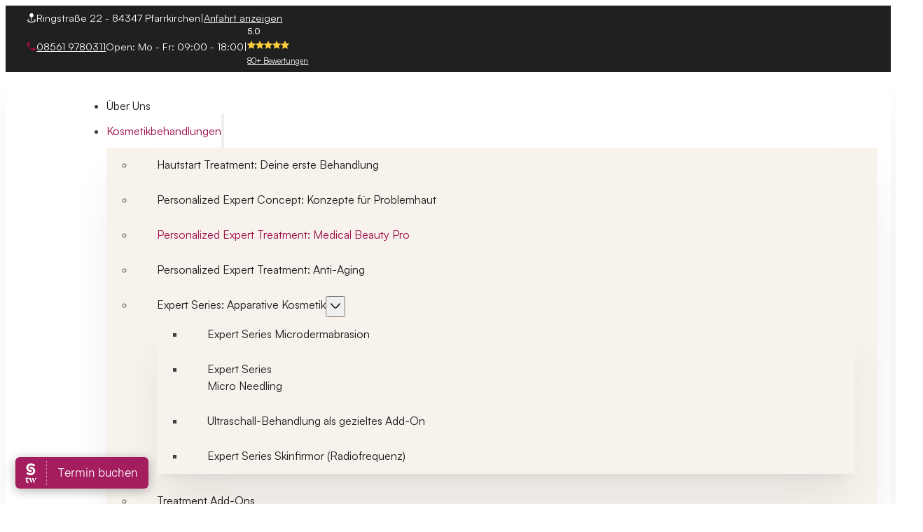

--- FILE ---
content_type: text/html; charset=UTF-8
request_url: https://www.huebscher-kosmetikstudio.de/behandlungen/medical-beauty/
body_size: 27661
content:
<!DOCTYPE html>
<html lang="de">
<head>
<meta charset="UTF-8">
<meta name="viewport" content="width=device-width, initial-scale=1">
<meta name='robots' content='index, follow, max-image-preview:large, max-snippet:-1, max-video-preview:-1' />

	<!-- This site is optimized with the Yoast SEO plugin v26.7 - https://yoast.com/wordpress/plugins/seo/ -->
	<title>Personalized Expert Treatment: Medical Beauty Pro - Hübscher Kosmetikstudio</title>
<link data-rocket-prefetch href="https://www.googletagmanager.com" rel="dns-prefetch">
<link data-rocket-prefetch href="https://plausible.io" rel="dns-prefetch">
<link data-rocket-prefetch href="https://static-widget.salonized.com" rel="dns-prefetch">
<link data-rocket-prefetch href="https://widget.salonized.com" rel="dns-prefetch">
<link data-rocket-prefetch href="https://widget.superchat.de" rel="dns-prefetch"><link rel="preload" data-rocket-preload as="image" href="https://www.huebscher-kosmetikstudio.de/wp-content/uploads/medical-beauty-huebscher-kosmetikstudio.jpg" imagesrcset="https://www.huebscher-kosmetikstudio.de/wp-content/uploads/medical-beauty-huebscher-kosmetikstudio.jpg 1600w, https://www.huebscher-kosmetikstudio.de/wp-content/uploads/medical-beauty-huebscher-kosmetikstudio-300x225.jpg 300w, https://www.huebscher-kosmetikstudio.de/wp-content/uploads/medical-beauty-huebscher-kosmetikstudio-1024x768.jpg 1024w, https://www.huebscher-kosmetikstudio.de/wp-content/uploads/medical-beauty-huebscher-kosmetikstudio-768x576.jpg 768w, https://www.huebscher-kosmetikstudio.de/wp-content/uploads/medical-beauty-huebscher-kosmetikstudio-1536x1152.jpg 1536w" imagesizes="(max-width: 1600px) 100vw, 1600px" fetchpriority="high">
	<meta name="description" content="Medical Beauty Treatments auf höchstem Niveau in Pfarrkirchen. Erlebe wirksame Medical Hautbehandlungen. ✧ Jetzt Termin online buchen" />
	<link rel="canonical" href="https://www.huebscher-kosmetikstudio.de/behandlungen/medical-beauty/" />
	<meta property="og:locale" content="de_DE" />
	<meta property="og:type" content="article" />
	<meta property="og:title" content="Personalized Expert Treatment: Medical Beauty Pro - Hübscher Kosmetikstudio" />
	<meta property="og:description" content="Medical Beauty Treatments auf höchstem Niveau in Pfarrkirchen. Erlebe wirksame Medical Hautbehandlungen. ✧ Jetzt Termin online buchen" />
	<meta property="og:url" content="https://www.huebscher-kosmetikstudio.de/behandlungen/medical-beauty/" />
	<meta property="og:site_name" content="Hübscher Kosmetikstudio" />
	<meta property="article:publisher" content="https://www.facebook.com/huebscher.kosmetikstudio/?locale=de_DE" />
	<meta property="article:modified_time" content="2026-01-13T17:19:21+00:00" />
	<meta property="og:image" content="https://www.huebscher-kosmetikstudio.de/wp-content/uploads/medical-beauty-huebscher-kosmetikstudio.jpg" />
	<meta property="og:image:width" content="1600" />
	<meta property="og:image:height" content="1200" />
	<meta property="og:image:type" content="image/jpeg" />
	<meta name="twitter:card" content="summary_large_image" />
	<meta name="twitter:label1" content="Geschätzte Lesezeit" />
	<meta name="twitter:data1" content="4 Minuten" />
	<script type="application/ld+json" class="yoast-schema-graph">{"@context":"https://schema.org","@graph":[{"@type":"WebPage","@id":"https://www.huebscher-kosmetikstudio.de/behandlungen/medical-beauty/","url":"https://www.huebscher-kosmetikstudio.de/behandlungen/medical-beauty/","name":"Personalized Expert Treatment: Medical Beauty Pro - Hübscher Kosmetikstudio","isPartOf":{"@id":"https://www.huebscher-kosmetikstudio.de/#website"},"primaryImageOfPage":{"@id":"https://www.huebscher-kosmetikstudio.de/behandlungen/medical-beauty/#primaryimage"},"image":{"@id":"https://www.huebscher-kosmetikstudio.de/behandlungen/medical-beauty/#primaryimage"},"thumbnailUrl":"https://www.huebscher-kosmetikstudio.de/wp-content/uploads/medical-beauty-huebscher-kosmetikstudio.jpg","datePublished":"2024-11-19T08:50:31+00:00","dateModified":"2026-01-13T17:19:21+00:00","description":"Medical Beauty Treatments auf höchstem Niveau in Pfarrkirchen. Erlebe wirksame Medical Hautbehandlungen. ✧ Jetzt Termin online buchen","breadcrumb":{"@id":"https://www.huebscher-kosmetikstudio.de/behandlungen/medical-beauty/#breadcrumb"},"inLanguage":"de","potentialAction":[{"@type":"ReadAction","target":["https://www.huebscher-kosmetikstudio.de/behandlungen/medical-beauty/"]}]},{"@type":"ImageObject","inLanguage":"de","@id":"https://www.huebscher-kosmetikstudio.de/behandlungen/medical-beauty/#primaryimage","url":"https://www.huebscher-kosmetikstudio.de/wp-content/uploads/medical-beauty-huebscher-kosmetikstudio.jpg","contentUrl":"https://www.huebscher-kosmetikstudio.de/wp-content/uploads/medical-beauty-huebscher-kosmetikstudio.jpg","width":1600,"height":1200,"caption":"Medical Beauty Behandlung Hübscher Kosmetikstudio"},{"@type":"BreadcrumbList","@id":"https://www.huebscher-kosmetikstudio.de/behandlungen/medical-beauty/#breadcrumb","itemListElement":[{"@type":"ListItem","position":1,"name":"Startseite","item":"https://www.huebscher-kosmetikstudio.de/"},{"@type":"ListItem","position":2,"name":"Kosmetikbehandlungen","item":"https://www.huebscher-kosmetikstudio.de/behandlungen/"},{"@type":"ListItem","position":3,"name":"Personalized Expert Treatment: Medical Beauty Pro"}]},{"@type":"WebSite","@id":"https://www.huebscher-kosmetikstudio.de/#website","url":"https://www.huebscher-kosmetikstudio.de/","name":"Hübscher Kosmetikstudio","description":"Babor Kosmetikstudio für Hautgesundheit in Pfarrkirchen","publisher":{"@id":"https://www.huebscher-kosmetikstudio.de/#organization"},"potentialAction":[{"@type":"SearchAction","target":{"@type":"EntryPoint","urlTemplate":"https://www.huebscher-kosmetikstudio.de/?s={search_term_string}"},"query-input":{"@type":"PropertyValueSpecification","valueRequired":true,"valueName":"search_term_string"}}],"inLanguage":"de"},{"@type":"Organization","@id":"https://www.huebscher-kosmetikstudio.de/#organization","name":"Hübscher Kosmetikstudio","url":"https://www.huebscher-kosmetikstudio.de/","logo":{"@type":"ImageObject","inLanguage":"de","@id":"https://www.huebscher-kosmetikstudio.de/#/schema/logo/image/","url":"https://www.huebscher-kosmetikstudio.de/wp-content/uploads/logo-huebscher.svg","contentUrl":"https://www.huebscher-kosmetikstudio.de/wp-content/uploads/logo-huebscher.svg","caption":"Hübscher Kosmetikstudio"},"image":{"@id":"https://www.huebscher-kosmetikstudio.de/#/schema/logo/image/"},"sameAs":["https://www.facebook.com/huebscher.kosmetikstudio/?locale=de_DE","https://www.instagram.com/huebscherkosmetikstudio/"]}]}</script>
	<!-- / Yoast SEO plugin. -->


<link rel='dns-prefetch' href='//plausible.io' />

<link rel="alternate" type="application/rss+xml" title="Hübscher Kosmetikstudio &raquo; Feed" href="https://www.huebscher-kosmetikstudio.de/feed/" />
<link rel="alternate" type="application/rss+xml" title="Hübscher Kosmetikstudio &raquo; Kommentar-Feed" href="https://www.huebscher-kosmetikstudio.de/comments/feed/" />
<link rel="alternate" title="oEmbed (JSON)" type="application/json+oembed" href="https://www.huebscher-kosmetikstudio.de/wp-json/oembed/1.0/embed?url=https%3A%2F%2Fwww.huebscher-kosmetikstudio.de%2Fbehandlungen%2Fmedical-beauty%2F" />
<link rel="alternate" title="oEmbed (XML)" type="text/xml+oembed" href="https://www.huebscher-kosmetikstudio.de/wp-json/oembed/1.0/embed?url=https%3A%2F%2Fwww.huebscher-kosmetikstudio.de%2Fbehandlungen%2Fmedical-beauty%2F&#038;format=xml" />
<style id='wp-img-auto-sizes-contain-inline-css'>
img:is([sizes=auto i],[sizes^="auto," i]){contain-intrinsic-size:3000px 1500px}
/*# sourceURL=wp-img-auto-sizes-contain-inline-css */
</style>
<style id='classic-theme-styles-inline-css'>
/*! This file is auto-generated */
.wp-block-button__link{color:#fff;background-color:#32373c;border-radius:9999px;box-shadow:none;text-decoration:none;padding:calc(.667em + 2px) calc(1.333em + 2px);font-size:1.125em}.wp-block-file__button{background:#32373c;color:#fff;text-decoration:none}
/*# sourceURL=/wp-includes/css/classic-themes.min.css */
</style>
<link rel='stylesheet' id='automaticcss-core-css' href='https://www.huebscher-kosmetikstudio.de/wp-content/uploads/automatic-css/automatic.css?ver=1744031166' media='all' />
<link rel='stylesheet' id='automaticcss-gutenberg-css' href='https://www.huebscher-kosmetikstudio.de/wp-content/uploads/automatic-css/automatic-gutenberg.css?ver=1744031168' media='all' />
<link rel='stylesheet' id='bricks-frontend-css' href='https://www.huebscher-kosmetikstudio.de/wp-content/themes/bricks/assets/css/frontend-light-layer.min.css?ver=1765276191' media='all' />
<style id='bricks-frontend-inline-css'>
@font-face{font-family:"Butler";font-weight:500;font-display:swap;src:url(https://www.huebscher-kosmetikstudio.de/wp-content/uploads/Butler-Free-Med.ttf) format("truetype");}
@font-face{font-family:"Satosi";font-weight:400;font-display:swap;src:url(https://www.huebscher-kosmetikstudio.de/wp-content/uploads/Satoshi-Regular.ttf) format("truetype");}@font-face{font-family:"Satosi";font-weight:500;font-display:swap;src:url(https://www.huebscher-kosmetikstudio.de/wp-content/uploads/Satoshi-Medium.ttf) format("truetype");}@font-face{font-family:"Satosi";font-weight:700;font-display:swap;src:url(https://www.huebscher-kosmetikstudio.de/wp-content/uploads/Satoshi-Bold.ttf) format("truetype");}
@font-face{font-family:"Geist";font-weight:400;font-display:swap;src:url(https://www.huebscher-kosmetikstudio.de/wp-content/uploads/Geist-VariableFont_wght.ttf) format("truetype");}

/*# sourceURL=bricks-frontend-inline-css */
</style>
<link rel='stylesheet' id='bricks-child-css' href='https://www.huebscher-kosmetikstudio.de/wp-content/themes/bricks-child-3/style.css?ver=1695795308' media='all' />
<link rel='stylesheet' id='bricks-color-palettes-css' href='https://www.huebscher-kosmetikstudio.de/wp-content/uploads/bricks/css/color-palettes.min.css?ver=1768075802' media='all' />
<link rel='stylesheet' id='bricks-theme-style-global-css' href='https://www.huebscher-kosmetikstudio.de/wp-content/uploads/bricks/css/theme-style-global.min.css?ver=1768075804' media='all' />
<link rel='stylesheet' id='bricks-post-62-css' href='https://www.huebscher-kosmetikstudio.de/wp-content/uploads/bricks/css/post-62.min.css?ver=1768491131' media='all' />
<link rel='stylesheet' id='bricks-post-120-css' href='https://www.huebscher-kosmetikstudio.de/wp-content/uploads/bricks/css/post-120.min.css?ver=1768075808' media='all' />
<link rel='stylesheet' id='bricks-post-109-css' href='https://www.huebscher-kosmetikstudio.de/wp-content/uploads/bricks/css/post-109.min.css?ver=1768491120' media='all' />
<link rel='stylesheet' id='bricks-ionicons-css' href='https://www.huebscher-kosmetikstudio.de/wp-content/themes/bricks/assets/css/libs/ionicons-layer.min.css?ver=1765276191' media='all' />
<link rel='stylesheet' id='bricks-post-375-css' href='https://www.huebscher-kosmetikstudio.de/wp-content/uploads/bricks/css/post-375.min.css?ver=1768324761' media='all' />
<link rel='stylesheet' id='bricks-font-awesome-6-brands-css' href='https://www.huebscher-kosmetikstudio.de/wp-content/themes/bricks/assets/css/libs/font-awesome-6-brands-layer.min.css?ver=1765276191' media='all' />
<link rel='stylesheet' id='borlabs-cookie-custom-css' href='https://www.huebscher-kosmetikstudio.de/wp-content/cache/borlabs-cookie/1/borlabs-cookie-1-de.css?ver=3.3.23-31' media='all' />
<link rel='stylesheet' id='automaticcss-bricks-css' href='https://www.huebscher-kosmetikstudio.de/wp-content/uploads/automatic-css/automatic-bricks.css?ver=1744031168' media='all' />
<link rel='stylesheet' id='color-scheme-switcher-frontend-css' href='https://www.huebscher-kosmetikstudio.de/wp-content/plugins/automaticcss-plugin/classes/Features/Color_Scheme_Switcher/css/frontend.css?ver=1765265532' media='all' />
<style id='bricks-frontend-inline-inline-css'>
.fr-header-bravo__top {padding-top: .5em; padding-right: var(--gutter); padding-bottom: .5em; padding-left: var(--gutter); justify-content: center; font-size: calc(var(--text-s)*1.2); color: var(--white); min-height: var(--header-top-height); background-color: var(--base)}header {--header-top-height: 3em; }header.scrolling { }.fr-header-bravo__top-inner {align-items: center}@media (max-width: 1100px) {.fr-header-bravo__top-inner {flex-direction: column; display: flex; flex-wrap: wrap; align-items: center}}.fr-header-bravo__top-links-wrapper {display: flex; align-items: center; flex-wrap: wrap; row-gap: .5em; column-gap: 2em}.fr-header-bravo__top-links-wrapper {--icon-size: 1em; --icon-fill-color: transparent; --icon-stroke-color: var(--bg-dark); --icon-fill-color-hover: transparent; --icon-stroke-color-hover: var(--bg-dark);}@media (max-width: 478px) {.fr-header-bravo__top-links-wrapper {margin-right: auto}}.fr-header-bravo__top-link {display: flex; align-items: center; column-gap: 0.5em; text-decoration: none}.fr-header-bravo__top-link svg { height: var(--icon-size); width: var(--icon-size); fill: var(--icon-fill-color); color: var(--icon-stroke-color);} .fr-header-bravo__top-link i { color: var(--icon-fill-color); font-size: var(--icon-size);} .fr-header-bravo__top-link svg:hover { fill: var(--icon-fill-color-hover); color: var(--icon-stroke-color); } .fr-header-bravo__top-link i:hover { color: var(--icon-fill-color-hover);}.fr-hero-bravo__top-link-icon {color: var(--white); fill: var(--white)}.fr-header-bravo__top-link-text {font-style: normal}.fr-header-bravo {background-color: rgba(255, 255, 255, 0.95); padding-top: var(--space-s); padding-right: var(--gutter); padding-bottom: var(--space-s); padding-left: var(--gutter)}.fr-header-bravo__inner {display: flex; flex-direction: row; justify-content: space-between; align-items: center; row-gap: var(--content-gap); column-gap: var(--content-gap)}@media (max-width: 767px) {.fr-header-bravo__inner {flex-wrap: nowrap}}.fr-header-bravo__logo {width: 10em}.fr-nav-alpha .bricks-mobile-menu-toggle {color: var(--text-dark)}.fr-nav-alpha .bricks-mobile-menu > li > a {color: var(--text-light)}.fr-nav-alpha .bricks-mobile-menu > li > .brx-submenu-toggle > * {color: var(--text-light)}.fr-nav-alpha .bricks-nav-menu > li {margin-left: 0}.fr-nav-alpha .bricks-nav-menu .sub-menu .brx-submenu-toggle > a + button {color: var(--link-color); font-size: var(--text-s); line-height: 1}.fr-nav-alpha .bricks-nav-menu .sub-menu {background-color: var(--bg-light); box-shadow: var(--box-shadow-m)}.fr-nav-alpha .bricks-nav-menu .sub-menu > li > a {color: var(--link-color); text-decoration: none}.fr-nav-alpha .bricks-nav-menu .sub-menu > li > .brx-submenu-toggle > * {color: var(--link-color); text-decoration: none}.fr-nav-alpha .bricks-nav-menu > li.menu-item-has-children > .brx-submenu-toggle button[aria-expanded] {font-size: var(--icon-size); color: var(--icon-color)}.fr-nav-alpha .bricks-mobile-menu .sub-menu > li > a {color: var(--text-light)}.fr-nav-alpha .bricks-mobile-menu .sub-menu > li > .brx-submenu-toggle > * {color: var(--text-light)}.fr-nav-alpha .bricks-nav-menu > li:hover > a {color: var(--link-color-hover)}.fr-nav-alpha .bricks-nav-menu > li:hover > .brx-submenu-toggle > * {color: var(--link-color-hover)}.fr-nav-alpha .bricks-nav-menu > li > a {color: var(--link-color); line-height: 1; text-decoration: none; padding-top: var(--btn-padding-block); padding-bottom: var(--btn-padding-block)}.fr-nav-alpha .bricks-nav-menu > li > .brx-submenu-toggle > * {color: var(--link-color); line-height: 1; text-decoration: none; padding-top: var(--btn-padding-block); padding-bottom: var(--btn-padding-block)}.fr-nav-alpha .bricks-nav-menu .current-menu-item > a {color: var(--link-color-active)}.fr-nav-alpha .bricks-nav-menu .current-menu-item > .brx-submenu-toggle > * {color: var(--link-color-active)}.fr-nav-alpha .bricks-nav-menu > .current-menu-parent > a {color: var(--link-color-active)}.fr-nav-alpha .bricks-nav-menu > .current-menu-parent > .brx-submenu-toggle > * {color: var(--link-color-active)}.fr-nav-alpha .bricks-nav-menu > .current-menu-ancestor > a {color: var(--link-color-active)}.fr-nav-alpha .bricks-nav-menu > .current-menu-ancestor > .brx-submenu-toggle > * {color: var(--link-color-active)}.fr-nav-alpha .bricks-nav-menu .sub-menu > li:hover > a {color: var(--link-color-hover)}.fr-nav-alpha .bricks-nav-menu .sub-menu > li:hover > .brx-submenu-toggle > * {color: var(--link-color-hover)}.fr-nav-alpha .bricks-nav-menu .sub-menu .brx-submenu-toggle > a:hover + button {color: var(--link-color-hover)}.fr-nav-alpha .bricks-nav-menu .sub-menu button[aria-expanded="true"] > * {transform: rotateZ(270deg)}.fr-nav-alpha .bricks-nav-menu button[aria-expanded="true"] > * {transform: rotateZ(180deg)}.fr-nav-alpha .bricks-nav-menu {gap: var(--content-gap)}.fr-nav-alpha .bricks-nav-menu .sub-menu a {padding-right: 0; padding-left: 0}.fr-nav-alpha .bricks-nav-menu .sub-menu button {padding-right: 0; padding-left: 0}.fr-nav-alpha { --link-color: var(--primary); --link-color-hover: var(--primary-hover); --link-color-active: var(--primary); --toggle-gap: .5em; --border-color: transparent;} .fr-nav-alpha li { white-space: nowrap;} .fr-nav-alpha ul.sub-menu li,.fr-nav-alpha ul.bricks-mobile-menu li { padding: var(--btn-padding-block) var(--btn-padding-inline); border-block-end: var(--btn-border-width) solid var(--border-color);} .fr-nav-alpha ul.sub-menu li{ padding: 1.2rem var(--btn-padding-inline);} .fr-nav-alpha ul.bricks-mobile-menu { display: flex;} .fr-nav-alpha ul.bricks-mobile-menu li { width: 100%; display: flex; flex-direction: column; gap: 1em;} .fr-nav-alpha .bricks-mobile-menu-wrapper .bricks-mobile-menu>li>.brx-submenu-toggle>*,.fr-nav-alpha .bricks-mobile-menu-wrapper .bricks-mobile-menu>li>a,.fr-nav-alpha .bricks-mobile-menu-wrapper .sub-menu li>a,.fr-nav-alpha .bricks-mobile-menu-wrapper .sub-menu li>.brx-submenu-toggle>* { padding: 0; max-width: max-content; line-height: var(--btn-line-height);} .show-mobile-menu ul.bricks-mobile-menu { display: flex; flex-direction: column; align-items: flex-start;} .bricks-mobile-menu-toggle { margin-inline-start: auto;} .fr-nav-alpha .brx-submenu-toggle { display: flex; flex-direction: row; gap: var(--toggle-gap);} .fr-nav-alpha .brx-submenu-toggle button { margin: 0!important; padding: 0!important;} .fr-nav-alpha .sub-menu { min-width: auto!important;}@media (max-width: 1100px) {.fr-nav-alpha {line-height: 0; order: 2}.fr-nav-alpha .bricks-mobile-menu-wrapper {width: 80vw}.fr-nav-alpha .bricks-mobile-menu > li > a {padding-left: 0}.fr-nav-alpha .bricks-mobile-menu > li > .brx-submenu-toggle > * {padding-left: 0}.fr-nav-alpha .bricks-mobile-menu .sub-menu > .menu-item > a {padding-left: 0}.fr-nav-alpha .bricks-mobile-menu .sub-menu > .menu-item > .brx-submenu-toggle > * {padding-left: 0}}@media (max-width: 767px) {.fr-nav-alpha .bricks-mobile-menu > .menu-item-has-children .brx-submenu-toggle button {color: var(--text-light)}.fr-nav-alpha {display: flex}}.btn--primary {text-transform: uppercase}.hu-hero {overflow: hidden; padding-top: 0; padding-bottom: 0; background-color: var(--secondary-ultra-light)}.hu-hero__inner-wrapper {grid-column: content-start / full; display: grid; align-items: initial; grid-gap: calc(var(--grid-gap) * 3); grid-template-columns: minmax(0, 5fr) minmax(0, 9fr); grid-template-rows: var(--grid-1)}@media (max-width: 1100px) {.hu-hero__inner-wrapper {grid-column: content-start / content-end; grid-template-columns: var(--grid-1); grid-gap: 0px}}.hu-hero__content-wrapper {justify-content: center; padding-top: var(--section-space-m); padding-bottom: var(--section-space-m)}.heading-wrapper {flex-direction: column; row-gap: calc(var(--content-gap)/3)}.hero__text {font-size: calc(var(--text-m) * 1.1)}.hero__text a {font-size: calc(var(--text-m) * 1.1); font-size: inherit}@media (max-width: 1100px) {.hu-hero__media-wrapper {order: -1; width: 100vw; min-width: 100vw}}.hu-hero__media:not(.tag), .hu-hero__media img {aspect-ratio: 4/3; object-fit: cover}.hu-hero__media {flex-grow: 1; min-height: 73rem}@media (max-width: 1100px) {.hu-hero__media {transform: translateX(calc(var(--gutter)*-1)); height: auto; min-height: auto}.hu-hero__media:not(.tag), .hu-hero__media img {aspect-ratio: 5/4}}.behandlungen-section {background-color: var(--secondary-light)}@media (max-width: 478px) {.behandlungen-section {max-width: 100%}}.behandlungs-headline-wrapper {align-self: center !important; align-items: center; row-gap: var(--space-s); text-align: center; width: 80ch; max-width: 100%}@media (max-width: 478px) {.behandlungs-headline-wrapper {max-width: 100%}}.behanldungs-subline {text-transform: uppercase; color: var(--primary); font-size: var(--text-l); text-align: center; width: 100%}@media (max-width: 478px) {.behanldungs-subline {font-size: var(--text-m)}}.behandlungs-card {row-gap: 0px; column-gap: 0px; flex-direction: column; padding-top: 0; padding-right: 0; padding-bottom: 0; padding-left: 0; font-size: var(--text-m); border: 1px solid var(--secondary-trans-90); border-radius: var(--radius); background-color: var(--secondary-ultra-light)}.behandlungs-card__titel-wrapper {align-items: center; row-gap: calc(var(--content-gap)/2); padding-top: var(--space-m); padding-right: var(--space-m); padding-bottom: var(--space-m); padding-left: var(--space-m); border-top-left-radius: var(--radius); border-top-right-radius: var(--radius)}.behandlungs-card__title-categorie {font-size: calc(var(--text-s)*1.4); color: var(--primary); text-transform: uppercase}@media (max-width: 478px) {.behandlungs-card__title-categorie {font-size: calc(var(--text-s) * 1.2)}}.behandlungs-card__title-heading {font-size: calc(var(--text-m) * 1.8); text-align: center; width: 100%; max-width: 22ch}.behandlungs-card__title-heading { position: relative;} .behandlungs-card__title-heading::after { content: ""; left: calc(50% - 20px); bottom: -16px; width: 40px; height: 2px; background-color: var(--primary); position: absolute;}@media (max-width: 478px) {.behandlungs-card__title-heading {font-size: calc(var(--text-m) * 1.8)}}.behandlungs-card__conten-wrapper {display: flex; padding-top: 0; padding-right: var(--space-m); padding-bottom: var(--space-m); padding-left: var(--space-m)}.behandlungs-card__content-heading {font-size: calc(var(--text-s) * 1.4); font-weight: 300}.behandlungs-card__content-text {font-size: calc(var(--text-s) * 1.3); font-weight: 400}.behandlungs-card__item-wrapper {width: 100%; row-gap: calc(var(--content-gap)/2); align-self: center !important; flex-direction: column; justify-content: center; align-items: center; margin-top: 0}.behandlungscard-price-heading {font-size: var(--text-l)}.behandlungs-card__button {max-width: 220px; text-transform: uppercase}.review-card {align-items: center; background-color: var(--white); border: 1px solid var(--secondary-trans-40); border-radius: var(--radius); padding-top: var(--space-l); padding-right: var(--space-m); padding-bottom: var(--space-l); padding-left: var(--space-m); height: 100%}.review-card__logo {width: 5rem}.fr-rating-alpha {display: flex; row-gap: .25em; column-gap: .25em; align-items: flex-start}.fr-rating-alpha {--icon-size: 1.5em; --icon-fill-color: var(--primary); --icon-stroke-color: var(--primary); --icon-fill-color-hover: var(--primary); --icon-stroke-color-hover: var(--primary);} .fr-rating-alpha > *:first-child {display: none;} [data-rating*="."] > *:first-child {display: flex;} [data-rating*=".0"] > *:first-child {display: none !important;} [data-rating*=".5"] > *:first-child {display: flex !important;}[data-rating=".5"] > *:not(:first-child),[data-rating="0.5"] > *:not(:first-child) {display: none;}[data-rating^="1"] > *:nth-child(n+3) { display: none;}[data-rating^="2"] > *:nth-child(n+4) { display: none;}[data-rating^="3"] > *:nth-child(n+5) { display: none;}[data-rating^="4"] > *:nth-child(n+6) { display: none;} .fr-rating-alpha svg { height: var(--icon-size); width: var(--icon-size); fill: var(--icon-fill-color); color: var(--icon-stroke-color);} .fr-rating-alpha i { color: var(--icon-fill-color); font-size: var(--icon-size);} .fr-rating-alpha svg:hover { fill: var(--icon-fill-color-hover); color: var(--icon-stroke-color-hover); } .fr-rating-alpha i:hover { color: var(--icon-fill-color-hover);}.fr-rating-alpha__icon {font-size: 14px}.fr-rating-alpha__icon-half {order: 1}.review-card__text-wrapper {row-gap: 1rem; align-items: center; justify-content: flex-start}.review-card__name {font-size: calc(var(--text-m) * 1.1); font-weight: 600}.fr-footer-hotel {row-gap: var(--container-gap); background-color: var(--base-ultra-dark); color: var(--text-light); padding-top: var(--section-space-s); padding-bottom: var(--section-space-s)}.fr-footer-hotel__grid {display: grid; align-items: initial; grid-template-columns: var(--grid-4); grid-template-rows: var(--grid-1); grid-gap: var(--container-gap); align-content: stretch; align-items: flex-start}.fr-footer-hotel__grid,.fr-footer-hotel__grid > * {position: relative;} .fr-footer-hotel__grid > *:first-child::after,.fr-footer-hotel__grid::after{content: ''; position: absolute; bottom: calc((var(--container-gap) / 2) * -1); width: 100%; height: .1em; background-color: var(--neutral-light-trans-40);}@media (max-width: 1100px) {.fr-footer-hotel__grid {display: flex; flex-direction: column}}.fr-footer-hotel__content-wrapper {width: 100%; display: flex; flex-direction: row; align-items: stretch; row-gap: var(--grid-gap); justify-content: space-between; grid-column: 1/end}@media (max-width: 767px) {.fr-footer-hotel__content-wrapper {flex-direction: column}}.fr-footer-hotel__logo {width: 12em}.fr-social-charlie {display: flex; flex-wrap: wrap; column-gap: 1em; row-gap: 1em; margin-top: 0; margin-bottom: 0; padding-left: 0; flex-direction: row}.fr-social-charlie {--icon-size: 2em; --icon-fill-color: transparent; --icon-stroke-color: var(--bg-dark); --icon-fill-color-hover: transparent; --icon-stroke-color-hover: var(--bg-dark); list-style-type: none;}.fr-social-charlie__list-item {display: flex; flex-direction: column; align-items: flex-start; width: fit-content}.fr-social-charlie__icon-wrapper {display: flex; align-items: center; text-decoration: none; transition: all .3s ease-in-out}.fr-social-charlie__icon-wrapper:hover {transform: translateY(-.15em); } .fr-social-charlie__icon-wrapper svg { height: var(--icon-size); width: var(--icon-size); fill: var(--icon-fill-color); color: var(--icon-stroke-color);} .fr-social-charlie__icon-wrapper i { color: var(--icon-fill-color); font-size: var(--icon-size);} .fr-social-charlie__icon-wrapper svg:hover { fill: var(--icon-fill-color-hover); color: var(--icon-stroke-color-hover); } .fr-social-charlie__icon-wrapper i:hover { color: var(--icon-fill-color-hover);}.fr-social-charlie__icon {display: flex; align-self: center; justify-content: center; align-items: center; flex-direction: column; padding-top: .25em; padding-right: .25em; padding-bottom: .25em; padding-left: .25em; color: var(--white); fill: var(--white)}.fr-footer-hotel__nav-wrapper {grid-column: 1 / 4; display: grid; align-items: initial; grid-template-columns: var(--grid-3); grid-template-rows: var(--grid-1); grid-gap: var(--grid-gap); width: 100%}@media (max-width: 767px) {.fr-footer-hotel__nav-wrapper {grid-template-columns: var(--grid-2)}}@media (max-width: 478px) {.fr-footer-hotel__nav-wrapper {grid-template-columns: var(--grid-1)}}.fr-footer-hotel__nav-column {display: flex; row-gap: var(--content-gap); flex-direction: column; align-items: flex-start}@media (max-width: 478px) {.fr-footer-hotel__nav-column {row-gap: var(--space-m); margin-bottom: var(--space-m)}}.fr-footer-hotel__nav-heading {font-size: var(--text-m); color: var(--white); font-family: "Satosi"; text-transform: uppercase}.fr-footer-hotel__list {display: flex; row-gap: var(--fr-card-gap); flex-direction: column; margin-top: 0; margin-bottom: 0; padding-left: 0}.fr-footer-hotel__list {list-style-type: none;}@media (max-width: 767px) {.fr-footer-hotel__list {row-gap: var(--space-xs)}}.fr-footer-hotel__link {color: var(--white); text-decoration: none; font-size: calc(var(--text-m) * 0.9)}.fr-footer-hotel__link:hover {color: var(--primary-ultra-light);}.fr-footer-hotel__contact-wrapper {display: flex; flex-direction: column; row-gap: var(--content-gap); grid-column: 4 / end}.fr-footer-hotel__contact-heading {font-size: var(--text-m); color: var(--white); text-transform: uppercase; font-family: "Satosi"}.fr-footer-hotel__cta-wrapper {display: flex; flex-direction: column; row-gap: var(--fr-card-gap); grid-column: 4 / end; width: 100%; align-items: flex-start}.legal-meta-bravo {display: flex; flex-direction: row; flex-wrap: wrap; column-gap: var(--content-gap); row-gap: var(--content-gap); font-size: var(--text-s); justify-content: space-between}.legal-meta-bravo a {color: var(--primary-light);} .legal-meta-bravo a:hover {color: var(--primary-ultra-light);}.legal-meta-alpha__nav {flex-direction: column}.fr-subfooter-bravo__legal-list {align-items: center; display: flex; flex-wrap: wrap; column-gap: var(--content-gap); row-gap: var(--space-xs); flex-direction: row}.fr-subfooter-bravo__link {text-decoration: none; color: var(--white)}.fr-subfooter-bravo__link{ color: white !important;}
/*# sourceURL=bricks-frontend-inline-inline-css */
</style>
<script defer data-domain='huebscher-kosmetikstudio.de' data-api='https://plausible.io/api/event' data-cfasync='false' src="https://plausible.io/js/plausible.outbound-links.tagged-events.pageview-props.js?ver=2.5.0" id="plausible-analytics-js"></script>
<script id="plausible-analytics-js-after">
window.plausible = window.plausible || function() { (window.plausible.q = window.plausible.q || []).push(arguments) }
//# sourceURL=plausible-analytics-js-after
</script>
<script data-no-optimize="1" data-no-minify="1" data-cfasync="false" src="https://www.huebscher-kosmetikstudio.de/wp-content/cache/borlabs-cookie/1/borlabs-cookie-config-de.json.js?ver=3.3.23-45" id="borlabs-cookie-config-js"></script>
<script data-no-optimize="1" data-no-minify="1" data-cfasync="false" src="https://www.huebscher-kosmetikstudio.de/wp-content/plugins/borlabs-cookie/assets/javascript/borlabs-cookie-prioritize.min.js?ver=3.3.23" id="borlabs-cookie-prioritize-js"></script>
<script id="color-scheme-switcher-frontend-js-extra">
var acss = {"color_mode":"light","enable_client_color_preference":"false"};
//# sourceURL=color-scheme-switcher-frontend-js-extra
</script>
<script src="https://www.huebscher-kosmetikstudio.de/wp-content/plugins/automaticcss-plugin/classes/Features/Color_Scheme_Switcher/js/frontend.min.js?ver=1765265532" id="color-scheme-switcher-frontend-js"></script>
<link rel="https://api.w.org/" href="https://www.huebscher-kosmetikstudio.de/wp-json/" /><link rel="alternate" title="JSON" type="application/json" href="https://www.huebscher-kosmetikstudio.de/wp-json/wp/v2/pages/375" /><link rel="EditURI" type="application/rsd+xml" title="RSD" href="https://www.huebscher-kosmetikstudio.de/xmlrpc.php?rsd" />
<meta name="generator" content="WordPress 6.9" />
<link rel='shortlink' href='https://www.huebscher-kosmetikstudio.de/?p=375' />
     	<div class="salonized-booking" data-company="QKtjp" data-color="#a41d5e" data-language="de" data-size="normal" data-position="left"></div><script src="https://static-widget.salonized.com/loader.js"></script>
  <style type='text/css'  class='wpcb2-inline-style'>
.featured-card {
    transition: all ease 0.2s;
}

.featured-card:hover {
    scale: 1.02;
    box-shadow: var(--box-shadow-m);
}

.page-id-71 a#brxe-qrpxkn {
    display: none;
}

.page-id-1293 a#brxe-afundl{
    display: none;
}

h1 {
    hyphens: auto;
}

.behandlungs-card__liste ul {
    padding-left: 2rem;
    margin-top: 1rem;
}

.behandlungs-card__liste li {
    list-style: disc;
}

.page-id-2401 a#brxe-afundl {
    display: none;
}
</style><script data-borlabs-cookie-script-blocker-ignore>
if ('0' === '1' && ('0' === '1' || '1' === '1')) {
	window['gtag_enable_tcf_support'] = true;
}
window.dataLayer = window.dataLayer || [];
function gtag(){dataLayer.push(arguments);}
gtag('set', 'developer_id.dYjRjMm', true);
if('0' === '1' || '1' === '1') {
	if (window.BorlabsCookieGoogleConsentModeDefaultSet !== true) {
        let getCookieValue = function (name) {
            return document.cookie.match('(^|;)\\s*' + name + '\\s*=\\s*([^;]+)')?.pop() || '';
        };
        let cookieValue = getCookieValue('borlabs-cookie-gcs');
        let consentsFromCookie = {};
        if (cookieValue !== '') {
            consentsFromCookie = JSON.parse(decodeURIComponent(cookieValue));
        }
        let defaultValues = {
            'ad_storage': 'denied',
            'ad_user_data': 'denied',
            'ad_personalization': 'denied',
            'analytics_storage': 'denied',
            'functionality_storage': 'denied',
            'personalization_storage': 'denied',
            'security_storage': 'denied',
            'wait_for_update': 500,
        };
        gtag('consent', 'default', { ...defaultValues, ...consentsFromCookie });
    }
    window.BorlabsCookieGoogleConsentModeDefaultSet = true;
    let borlabsCookieConsentChangeHandler = function () {
        window.dataLayer = window.dataLayer || [];
        if (typeof gtag !== 'function') { function gtag(){dataLayer.push(arguments);} }

        let getCookieValue = function (name) {
            return document.cookie.match('(^|;)\\s*' + name + '\\s*=\\s*([^;]+)')?.pop() || '';
        };
        let cookieValue = getCookieValue('borlabs-cookie-gcs');
        let consentsFromCookie = {};
        if (cookieValue !== '') {
            consentsFromCookie = JSON.parse(decodeURIComponent(cookieValue));
        }

        consentsFromCookie.ad_storage = BorlabsCookie.Consents.hasConsent('google-ads') ? 'granted' : 'denied';
		consentsFromCookie.ad_user_data = BorlabsCookie.Consents.hasConsent('google-ads') ? 'granted' : 'denied';
		consentsFromCookie.ad_personalization = BorlabsCookie.Consents.hasConsent('google-ads') ? 'granted' : 'denied';

        BorlabsCookie.CookieLibrary.setCookie(
            'borlabs-cookie-gcs',
            JSON.stringify(consentsFromCookie),
            BorlabsCookie.Settings.automaticCookieDomainAndPath.value ? '' : BorlabsCookie.Settings.cookieDomain.value,
            BorlabsCookie.Settings.cookiePath.value,
            BorlabsCookie.Cookie.getPluginCookie().expires,
            BorlabsCookie.Settings.cookieSecure.value,
            BorlabsCookie.Settings.cookieSameSite.value
        );
    }
    document.addEventListener('borlabs-cookie-consent-saved', borlabsCookieConsentChangeHandler);
    document.addEventListener('borlabs-cookie-handle-unblock', borlabsCookieConsentChangeHandler);
}
if('0' === '1') {
    gtag("js", new Date());

    gtag("config", "AW-959251572");

    (function (w, d, s, i) {
    var f = d.getElementsByTagName(s)[0],
        j = d.createElement(s);
    j.async = true;
    j.src =
        "https://www.googletagmanager.com/gtag/js?id=" + i;
    f.parentNode.insertBefore(j, f);
    })(window, document, "script", "AW-959251572");
}
</script><link rel="icon" href="https://www.huebscher-kosmetikstudio.de/wp-content/uploads/favicon.ico" sizes="32x32" />
<link rel="icon" href="https://www.huebscher-kosmetikstudio.de/wp-content/uploads/favicon.ico" sizes="192x192" />
<link rel="apple-touch-icon" href="https://www.huebscher-kosmetikstudio.de/wp-content/uploads/favicon.ico" />
<meta name="msapplication-TileImage" content="https://www.huebscher-kosmetikstudio.de/wp-content/uploads/favicon.ico" />
<style id='global-styles-inline-css'>
:root{--wp--preset--aspect-ratio--square: 1;--wp--preset--aspect-ratio--4-3: 4/3;--wp--preset--aspect-ratio--3-4: 3/4;--wp--preset--aspect-ratio--3-2: 3/2;--wp--preset--aspect-ratio--2-3: 2/3;--wp--preset--aspect-ratio--16-9: 16/9;--wp--preset--aspect-ratio--9-16: 9/16;--wp--preset--color--black: #000000;--wp--preset--color--cyan-bluish-gray: #abb8c3;--wp--preset--color--white: #ffffff;--wp--preset--color--pale-pink: #f78da7;--wp--preset--color--vivid-red: #cf2e2e;--wp--preset--color--luminous-vivid-orange: #ff6900;--wp--preset--color--luminous-vivid-amber: #fcb900;--wp--preset--color--light-green-cyan: #7bdcb5;--wp--preset--color--vivid-green-cyan: #00d084;--wp--preset--color--pale-cyan-blue: #8ed1fc;--wp--preset--color--vivid-cyan-blue: #0693e3;--wp--preset--color--vivid-purple: #9b51e0;--wp--preset--gradient--vivid-cyan-blue-to-vivid-purple: linear-gradient(135deg,rgb(6,147,227) 0%,rgb(155,81,224) 100%);--wp--preset--gradient--light-green-cyan-to-vivid-green-cyan: linear-gradient(135deg,rgb(122,220,180) 0%,rgb(0,208,130) 100%);--wp--preset--gradient--luminous-vivid-amber-to-luminous-vivid-orange: linear-gradient(135deg,rgb(252,185,0) 0%,rgb(255,105,0) 100%);--wp--preset--gradient--luminous-vivid-orange-to-vivid-red: linear-gradient(135deg,rgb(255,105,0) 0%,rgb(207,46,46) 100%);--wp--preset--gradient--very-light-gray-to-cyan-bluish-gray: linear-gradient(135deg,rgb(238,238,238) 0%,rgb(169,184,195) 100%);--wp--preset--gradient--cool-to-warm-spectrum: linear-gradient(135deg,rgb(74,234,220) 0%,rgb(151,120,209) 20%,rgb(207,42,186) 40%,rgb(238,44,130) 60%,rgb(251,105,98) 80%,rgb(254,248,76) 100%);--wp--preset--gradient--blush-light-purple: linear-gradient(135deg,rgb(255,206,236) 0%,rgb(152,150,240) 100%);--wp--preset--gradient--blush-bordeaux: linear-gradient(135deg,rgb(254,205,165) 0%,rgb(254,45,45) 50%,rgb(107,0,62) 100%);--wp--preset--gradient--luminous-dusk: linear-gradient(135deg,rgb(255,203,112) 0%,rgb(199,81,192) 50%,rgb(65,88,208) 100%);--wp--preset--gradient--pale-ocean: linear-gradient(135deg,rgb(255,245,203) 0%,rgb(182,227,212) 50%,rgb(51,167,181) 100%);--wp--preset--gradient--electric-grass: linear-gradient(135deg,rgb(202,248,128) 0%,rgb(113,206,126) 100%);--wp--preset--gradient--midnight: linear-gradient(135deg,rgb(2,3,129) 0%,rgb(40,116,252) 100%);--wp--preset--font-size--small: 13px;--wp--preset--font-size--medium: 20px;--wp--preset--font-size--large: 36px;--wp--preset--font-size--x-large: 42px;--wp--preset--spacing--20: 0.44rem;--wp--preset--spacing--30: 0.67rem;--wp--preset--spacing--40: 1rem;--wp--preset--spacing--50: 1.5rem;--wp--preset--spacing--60: 2.25rem;--wp--preset--spacing--70: 3.38rem;--wp--preset--spacing--80: 5.06rem;--wp--preset--shadow--natural: 6px 6px 9px rgba(0, 0, 0, 0.2);--wp--preset--shadow--deep: 12px 12px 50px rgba(0, 0, 0, 0.4);--wp--preset--shadow--sharp: 6px 6px 0px rgba(0, 0, 0, 0.2);--wp--preset--shadow--outlined: 6px 6px 0px -3px rgb(255, 255, 255), 6px 6px rgb(0, 0, 0);--wp--preset--shadow--crisp: 6px 6px 0px rgb(0, 0, 0);}:where(.is-layout-flex){gap: 0.5em;}:where(.is-layout-grid){gap: 0.5em;}body .is-layout-flex{display: flex;}.is-layout-flex{flex-wrap: wrap;align-items: center;}.is-layout-flex > :is(*, div){margin: 0;}body .is-layout-grid{display: grid;}.is-layout-grid > :is(*, div){margin: 0;}:where(.wp-block-columns.is-layout-flex){gap: 2em;}:where(.wp-block-columns.is-layout-grid){gap: 2em;}:where(.wp-block-post-template.is-layout-flex){gap: 1.25em;}:where(.wp-block-post-template.is-layout-grid){gap: 1.25em;}.has-black-color{color: var(--wp--preset--color--black) !important;}.has-cyan-bluish-gray-color{color: var(--wp--preset--color--cyan-bluish-gray) !important;}.has-white-color{color: var(--wp--preset--color--white) !important;}.has-pale-pink-color{color: var(--wp--preset--color--pale-pink) !important;}.has-vivid-red-color{color: var(--wp--preset--color--vivid-red) !important;}.has-luminous-vivid-orange-color{color: var(--wp--preset--color--luminous-vivid-orange) !important;}.has-luminous-vivid-amber-color{color: var(--wp--preset--color--luminous-vivid-amber) !important;}.has-light-green-cyan-color{color: var(--wp--preset--color--light-green-cyan) !important;}.has-vivid-green-cyan-color{color: var(--wp--preset--color--vivid-green-cyan) !important;}.has-pale-cyan-blue-color{color: var(--wp--preset--color--pale-cyan-blue) !important;}.has-vivid-cyan-blue-color{color: var(--wp--preset--color--vivid-cyan-blue) !important;}.has-vivid-purple-color{color: var(--wp--preset--color--vivid-purple) !important;}.has-black-background-color{background-color: var(--wp--preset--color--black) !important;}.has-cyan-bluish-gray-background-color{background-color: var(--wp--preset--color--cyan-bluish-gray) !important;}.has-white-background-color{background-color: var(--wp--preset--color--white) !important;}.has-pale-pink-background-color{background-color: var(--wp--preset--color--pale-pink) !important;}.has-vivid-red-background-color{background-color: var(--wp--preset--color--vivid-red) !important;}.has-luminous-vivid-orange-background-color{background-color: var(--wp--preset--color--luminous-vivid-orange) !important;}.has-luminous-vivid-amber-background-color{background-color: var(--wp--preset--color--luminous-vivid-amber) !important;}.has-light-green-cyan-background-color{background-color: var(--wp--preset--color--light-green-cyan) !important;}.has-vivid-green-cyan-background-color{background-color: var(--wp--preset--color--vivid-green-cyan) !important;}.has-pale-cyan-blue-background-color{background-color: var(--wp--preset--color--pale-cyan-blue) !important;}.has-vivid-cyan-blue-background-color{background-color: var(--wp--preset--color--vivid-cyan-blue) !important;}.has-vivid-purple-background-color{background-color: var(--wp--preset--color--vivid-purple) !important;}.has-black-border-color{border-color: var(--wp--preset--color--black) !important;}.has-cyan-bluish-gray-border-color{border-color: var(--wp--preset--color--cyan-bluish-gray) !important;}.has-white-border-color{border-color: var(--wp--preset--color--white) !important;}.has-pale-pink-border-color{border-color: var(--wp--preset--color--pale-pink) !important;}.has-vivid-red-border-color{border-color: var(--wp--preset--color--vivid-red) !important;}.has-luminous-vivid-orange-border-color{border-color: var(--wp--preset--color--luminous-vivid-orange) !important;}.has-luminous-vivid-amber-border-color{border-color: var(--wp--preset--color--luminous-vivid-amber) !important;}.has-light-green-cyan-border-color{border-color: var(--wp--preset--color--light-green-cyan) !important;}.has-vivid-green-cyan-border-color{border-color: var(--wp--preset--color--vivid-green-cyan) !important;}.has-pale-cyan-blue-border-color{border-color: var(--wp--preset--color--pale-cyan-blue) !important;}.has-vivid-cyan-blue-border-color{border-color: var(--wp--preset--color--vivid-cyan-blue) !important;}.has-vivid-purple-border-color{border-color: var(--wp--preset--color--vivid-purple) !important;}.has-vivid-cyan-blue-to-vivid-purple-gradient-background{background: var(--wp--preset--gradient--vivid-cyan-blue-to-vivid-purple) !important;}.has-light-green-cyan-to-vivid-green-cyan-gradient-background{background: var(--wp--preset--gradient--light-green-cyan-to-vivid-green-cyan) !important;}.has-luminous-vivid-amber-to-luminous-vivid-orange-gradient-background{background: var(--wp--preset--gradient--luminous-vivid-amber-to-luminous-vivid-orange) !important;}.has-luminous-vivid-orange-to-vivid-red-gradient-background{background: var(--wp--preset--gradient--luminous-vivid-orange-to-vivid-red) !important;}.has-very-light-gray-to-cyan-bluish-gray-gradient-background{background: var(--wp--preset--gradient--very-light-gray-to-cyan-bluish-gray) !important;}.has-cool-to-warm-spectrum-gradient-background{background: var(--wp--preset--gradient--cool-to-warm-spectrum) !important;}.has-blush-light-purple-gradient-background{background: var(--wp--preset--gradient--blush-light-purple) !important;}.has-blush-bordeaux-gradient-background{background: var(--wp--preset--gradient--blush-bordeaux) !important;}.has-luminous-dusk-gradient-background{background: var(--wp--preset--gradient--luminous-dusk) !important;}.has-pale-ocean-gradient-background{background: var(--wp--preset--gradient--pale-ocean) !important;}.has-electric-grass-gradient-background{background: var(--wp--preset--gradient--electric-grass) !important;}.has-midnight-gradient-background{background: var(--wp--preset--gradient--midnight) !important;}.has-small-font-size{font-size: var(--wp--preset--font-size--small) !important;}.has-medium-font-size{font-size: var(--wp--preset--font-size--medium) !important;}.has-large-font-size{font-size: var(--wp--preset--font-size--large) !important;}.has-x-large-font-size{font-size: var(--wp--preset--font-size--x-large) !important;}
/*# sourceURL=global-styles-inline-css */
</style>
<link rel='stylesheet' id='bricks-animate-css' href='https://www.huebscher-kosmetikstudio.de/wp-content/themes/bricks/assets/css/libs/animate-layer.min.css?ver=1765276191' media='all' />
<style id='wp-block-library-inline-css'>
:root{--wp-block-synced-color:#7a00df;--wp-block-synced-color--rgb:122,0,223;--wp-bound-block-color:var(--wp-block-synced-color);--wp-editor-canvas-background:#ddd;--wp-admin-theme-color:#007cba;--wp-admin-theme-color--rgb:0,124,186;--wp-admin-theme-color-darker-10:#006ba1;--wp-admin-theme-color-darker-10--rgb:0,107,160.5;--wp-admin-theme-color-darker-20:#005a87;--wp-admin-theme-color-darker-20--rgb:0,90,135;--wp-admin-border-width-focus:2px}@media (min-resolution:192dpi){:root{--wp-admin-border-width-focus:1.5px}}.wp-element-button{cursor:pointer}:root .has-very-light-gray-background-color{background-color:#eee}:root .has-very-dark-gray-background-color{background-color:#313131}:root .has-very-light-gray-color{color:#eee}:root .has-very-dark-gray-color{color:#313131}:root .has-vivid-green-cyan-to-vivid-cyan-blue-gradient-background{background:linear-gradient(135deg,#00d084,#0693e3)}:root .has-purple-crush-gradient-background{background:linear-gradient(135deg,#34e2e4,#4721fb 50%,#ab1dfe)}:root .has-hazy-dawn-gradient-background{background:linear-gradient(135deg,#faaca8,#dad0ec)}:root .has-subdued-olive-gradient-background{background:linear-gradient(135deg,#fafae1,#67a671)}:root .has-atomic-cream-gradient-background{background:linear-gradient(135deg,#fdd79a,#004a59)}:root .has-nightshade-gradient-background{background:linear-gradient(135deg,#330968,#31cdcf)}:root .has-midnight-gradient-background{background:linear-gradient(135deg,#020381,#2874fc)}:root{--wp--preset--font-size--normal:16px;--wp--preset--font-size--huge:42px}.has-regular-font-size{font-size:1em}.has-larger-font-size{font-size:2.625em}.has-normal-font-size{font-size:var(--wp--preset--font-size--normal)}.has-huge-font-size{font-size:var(--wp--preset--font-size--huge)}.has-text-align-center{text-align:center}.has-text-align-left{text-align:left}.has-text-align-right{text-align:right}.has-fit-text{white-space:nowrap!important}#end-resizable-editor-section{display:none}.aligncenter{clear:both}.items-justified-left{justify-content:flex-start}.items-justified-center{justify-content:center}.items-justified-right{justify-content:flex-end}.items-justified-space-between{justify-content:space-between}.screen-reader-text{border:0;clip-path:inset(50%);height:1px;margin:-1px;overflow:hidden;padding:0;position:absolute;width:1px;word-wrap:normal!important}.screen-reader-text:focus{background-color:#ddd;clip-path:none;color:#444;display:block;font-size:1em;height:auto;left:5px;line-height:normal;padding:15px 23px 14px;text-decoration:none;top:5px;width:auto;z-index:100000}html :where(.has-border-color){border-style:solid}html :where([style*=border-top-color]){border-top-style:solid}html :where([style*=border-right-color]){border-right-style:solid}html :where([style*=border-bottom-color]){border-bottom-style:solid}html :where([style*=border-left-color]){border-left-style:solid}html :where([style*=border-width]){border-style:solid}html :where([style*=border-top-width]){border-top-style:solid}html :where([style*=border-right-width]){border-right-style:solid}html :where([style*=border-bottom-width]){border-bottom-style:solid}html :where([style*=border-left-width]){border-left-style:solid}html :where(img[class*=wp-image-]){height:auto;max-width:100%}:where(figure){margin:0 0 1em}html :where(.is-position-sticky){--wp-admin--admin-bar--position-offset:var(--wp-admin--admin-bar--height,0px)}@media screen and (max-width:600px){html :where(.is-position-sticky){--wp-admin--admin-bar--position-offset:0px}}
:where(figure) { margin: 0; }
/*wp_block_styles_on_demand_placeholder:696cf7e5344d8*/
/*# sourceURL=wp-block-library-inline-css */
</style>
<link rel='stylesheet' id='bricks-splide-css' href='https://www.huebscher-kosmetikstudio.de/wp-content/themes/bricks/assets/css/libs/splide-layer.min.css?ver=1765276191' media='all' />
<meta name="generator" content="WP Rocket 3.20.3" data-wpr-features="wpr_preconnect_external_domains wpr_oci wpr_preload_links wpr_desktop" /></head>

<body class="wp-singular page-template-default page page-id-375 page-child parent-pageid-124 wp-theme-bricks wp-child-theme-bricks-child-3 brx-body bricks-is-frontend wp-embed-responsive">		<a class="skip-link" href="#brx-content">Zum Hauptinhalt springen</a>

					<a class="skip-link" href="#brx-footer">Zum Footer springen</a>
			<header  id="brx-header" class="brx-sticky on-scroll" data-slide-up-after="80"><div  class="brxe-div fr-header-bravo__top"><div  id="brxe-3e6ab9" class="brxe-container fr-header-bravo__top-inner"><div id="brxe-e76797" class="brxe-div fr-header-bravo__top-links-wrapper"><address id="brxe-e3bf6f" class="brxe-div fr-header-bravo__top-link"><svg class="brxe-icon fr-hero-bravo__top-link-icon" id="brxe-30885d" xmlns="http://www.w3.org/2000/svg" viewBox="0 0 24 24" width="24" height="24" color="#000000" fill="none"><path fill-rule="evenodd" clip-rule="evenodd" d="M5.89232 15.2988C6.14162 15.7916 5.94422 16.3932 5.4514 16.6425C4.2666 17.2419 4 17.7948 4 18.0661C4 18.2198 4.07194 18.4614 4.40271 18.7815C4.73646 19.1045 5.27174 19.4415 6.01488 19.7457C7.49628 20.3521 9.61182 20.7502 12 20.7502C14.3882 20.7502 16.5037 20.3521 17.9851 19.7457C18.7283 19.4415 19.2635 19.1045 19.5973 18.7815C19.9281 18.4614 20 18.2198 20 18.0661C20 17.7948 19.7334 17.2419 18.5486 16.6425C18.0558 16.3932 17.8584 15.7916 18.1077 15.2988C18.357 14.806 18.9586 14.6086 19.4514 14.8579C20.7682 15.524 22 16.5826 22 18.0661C22 18.9296 21.5683 19.6573 20.9882 20.2187C20.4111 20.7772 19.6283 21.2341 18.7428 21.5966C16.9668 22.3236 14.5824 22.7502 12 22.7502C9.41762 22.7502 7.03316 22.3236 5.2572 21.5966C4.37166 21.2341 3.58892 20.7772 3.01182 20.2187C2.43174 19.6573 2 18.9296 2 18.0661C2 16.5826 3.2318 15.524 4.5486 14.8579C5.04141 14.6086 5.64302 14.806 5.89232 15.2988Z" fill="currentColor"></path><path fill-rule="evenodd" clip-rule="evenodd" d="M12 1.25C9.37665 1.25 7.25 3.37665 7.25 6C7.25 8.19587 8.74003 10.0437 10.7642 10.5876C10.9008 10.6244 11 10.7456 11 10.8871L11 17.75C11 18.3023 11.4477 18.75 12 18.75C12.5523 18.75 13 18.3023 13 17.75L13 10.8871C13 10.7456 13.0992 10.6244 13.2358 10.5876C15.26 10.0437 16.75 8.19587 16.75 6C16.75 3.37665 14.6234 1.25 12 1.25Z" fill="currentColor"></path></svg><span class="brxe-text-basic fr-header-bravo__top-link-text">Ringstraße 22 - 84347 Pfarrkirchen</span></address><div class="brxe-text-basic">|</div><a id="brxe-ee6c38" class="brxe-text-basic" href="https://www.google.de/maps/place/H%C3%BCbscher+Kosmetikstudio+Pfarrkirchen/@48.4341,12.9348612,17z/data=!3m1!4b1!4m5!3m4!1s0x4775b1a024a81cd9:0x575662cd1dabe488!8m2!3d48.4341!4d12.9370499" target="_blank">Anfahrt anzeigen</a></div><div id="brxe-qjhfpk" class="brxe-div fr-header-bravo__top-links-wrapper"><a id="brxe-hyojhv" href="#" class="brxe-div fr-header-bravo__top-link"><svg class="brxe-icon fr-hero-bravo__top-link-icon" id="brxe-catyvl" xmlns="http://www.w3.org/2000/svg" viewBox="0 0 24 24" width="24" height="24" color="#000000" fill="none"><path d="M5.31726 1.28657C5.88395 1.40369 6.33524 1.78443 6.61564 2.28746L7.50885 3.88991C7.83786 4.48011 8.11473 4.9768 8.29554 5.40857C8.48735 5.86658 8.60126 6.31824 8.54919 6.8176C8.49711 7.31696 8.29246 7.7354 8.01029 8.14399C7.74428 8.52917 7.37088 8.95804 6.92718 9.46767L5.61417 10.9759C5.37889 11.2461 5.26124 11.3812 5.25049 11.5501C5.23974 11.719 5.33616 11.8633 5.529 12.1518C7.17259 14.6109 9.38773 16.8268 11.8488 18.4718C12.1374 18.6647 12.2816 18.7611 12.4505 18.7503C12.6194 18.7396 12.7546 18.6219 13.0248 18.3866L14.5331 17.0736C15.0427 16.6299 15.4716 16.2565 15.8568 15.9905C16.2653 15.7083 16.6838 15.5036 17.1831 15.4516C17.6825 15.3995 18.1342 15.5134 18.5922 15.7052C19.0239 15.886 19.5206 16.1629 20.1107 16.4918L21.7133 17.3851C22.2163 17.6655 22.5971 18.1168 22.7142 18.6835C22.8325 19.2561 22.658 19.8316 22.2724 20.3047C20.8735 22.021 18.6322 23.1139 16.281 22.6396C14.8358 22.348 13.4098 21.8623 11.6851 20.8732C8.2197 18.8858 5.11263 15.777 3.12755 12.3157C2.13843 10.591 1.65272 9.165 1.36118 7.71974C0.88688 5.36852 1.97971 3.12724 3.69608 1.72833C4.16911 1.34279 4.74466 1.16822 5.31726 1.28657Z" fill="currentColor"></path></svg><a id="brxe-zoghth" class="brxe-text-basic fr-header-bravo__top-link-text" href="tel:85619780311" target="_blank">08561 9780311</a></a><address id="brxe-gqmpxu" class="brxe-div fr-header-bravo__top-link"><span class="brxe-text-basic fr-header-bravo__top-link-text">Open: Mo - Fr: 09:00 - 18:00</span></address><div id="brxe-pveaoj" class="brxe-text-basic">|</div><div id="brxe-gjkrpd" class="brxe-div"><div id="brxe-kvtwqx" class="brxe-div"><div id="brxe-vylfrr" class="brxe-text-basic">5.0</div><svg aria-hidden="true" class="brxe-icon" id="brxe-rusocg" xmlns="http://www.w3.org/2000/svg" width="70" height="67" viewBox="0 0 70 67" fill="none"><path d="M33.1753 2.06545C33.8821 0.490699 36.1179 0.490695 36.8246 2.06545L45.3504 21.0614C45.6412 21.7094 46.2539 22.1545 46.96 22.2309L67.6609 24.4693C69.377 24.6548 70.0679 26.7812 68.7886 27.94L53.3569 41.9185C52.8305 42.3954 52.5965 43.1156 52.7421 43.8108L57.0102 64.1901C57.364 65.8796 55.5553 67.1937 54.0578 66.3352L35.9948 55.9784C35.3787 55.6251 34.6213 55.6251 34.0052 55.9784L15.9422 66.3352C14.4447 67.1937 12.636 65.8796 12.9898 64.1901L17.2579 43.8108C17.4035 43.1156 17.1695 42.3954 16.6431 41.9185L1.21142 27.94C-0.0678518 26.7812 0.623028 24.6548 2.33911 24.4693L23.04 22.2309C23.7461 22.1545 24.3588 21.7094 24.6496 21.0614L33.1753 2.06545Z" fill="#FFCE3C"></path></svg><svg aria-hidden="true" class="brxe-icon" id="brxe-gnmnjh" xmlns="http://www.w3.org/2000/svg" width="70" height="67" viewBox="0 0 70 67" fill="none"><path d="M33.1753 2.06545C33.8821 0.490699 36.1179 0.490695 36.8246 2.06545L45.3504 21.0614C45.6412 21.7094 46.2539 22.1545 46.96 22.2309L67.6609 24.4693C69.377 24.6548 70.0679 26.7812 68.7886 27.94L53.3569 41.9185C52.8305 42.3954 52.5965 43.1156 52.7421 43.8108L57.0102 64.1901C57.364 65.8796 55.5553 67.1937 54.0578 66.3352L35.9948 55.9784C35.3787 55.6251 34.6213 55.6251 34.0052 55.9784L15.9422 66.3352C14.4447 67.1937 12.636 65.8796 12.9898 64.1901L17.2579 43.8108C17.4035 43.1156 17.1695 42.3954 16.6431 41.9185L1.21142 27.94C-0.0678518 26.7812 0.623028 24.6548 2.33911 24.4693L23.04 22.2309C23.7461 22.1545 24.3588 21.7094 24.6496 21.0614L33.1753 2.06545Z" fill="#FFCE3C"></path></svg><svg aria-hidden="true" class="brxe-icon" id="brxe-ydiqui" xmlns="http://www.w3.org/2000/svg" width="70" height="67" viewBox="0 0 70 67" fill="none"><path d="M33.1753 2.06545C33.8821 0.490699 36.1179 0.490695 36.8246 2.06545L45.3504 21.0614C45.6412 21.7094 46.2539 22.1545 46.96 22.2309L67.6609 24.4693C69.377 24.6548 70.0679 26.7812 68.7886 27.94L53.3569 41.9185C52.8305 42.3954 52.5965 43.1156 52.7421 43.8108L57.0102 64.1901C57.364 65.8796 55.5553 67.1937 54.0578 66.3352L35.9948 55.9784C35.3787 55.6251 34.6213 55.6251 34.0052 55.9784L15.9422 66.3352C14.4447 67.1937 12.636 65.8796 12.9898 64.1901L17.2579 43.8108C17.4035 43.1156 17.1695 42.3954 16.6431 41.9185L1.21142 27.94C-0.0678518 26.7812 0.623028 24.6548 2.33911 24.4693L23.04 22.2309C23.7461 22.1545 24.3588 21.7094 24.6496 21.0614L33.1753 2.06545Z" fill="#FFCE3C"></path></svg><svg aria-hidden="true" class="brxe-icon" id="brxe-zttxzw" xmlns="http://www.w3.org/2000/svg" width="70" height="67" viewBox="0 0 70 67" fill="none"><path d="M33.1753 2.06545C33.8821 0.490699 36.1179 0.490695 36.8246 2.06545L45.3504 21.0614C45.6412 21.7094 46.2539 22.1545 46.96 22.2309L67.6609 24.4693C69.377 24.6548 70.0679 26.7812 68.7886 27.94L53.3569 41.9185C52.8305 42.3954 52.5965 43.1156 52.7421 43.8108L57.0102 64.1901C57.364 65.8796 55.5553 67.1937 54.0578 66.3352L35.9948 55.9784C35.3787 55.6251 34.6213 55.6251 34.0052 55.9784L15.9422 66.3352C14.4447 67.1937 12.636 65.8796 12.9898 64.1901L17.2579 43.8108C17.4035 43.1156 17.1695 42.3954 16.6431 41.9185L1.21142 27.94C-0.0678518 26.7812 0.623028 24.6548 2.33911 24.4693L23.04 22.2309C23.7461 22.1545 24.3588 21.7094 24.6496 21.0614L33.1753 2.06545Z" fill="#FFCE3C"></path></svg><svg aria-hidden="true" class="brxe-icon" id="brxe-nltojg" xmlns="http://www.w3.org/2000/svg" width="70" height="67" viewBox="0 0 70 67" fill="none"><path d="M33.1753 2.06545C33.8821 0.490699 36.1179 0.490695 36.8246 2.06545L45.3504 21.0614C45.6412 21.7094 46.2539 22.1545 46.96 22.2309L67.6609 24.4693C69.377 24.6548 70.0679 26.7812 68.7886 27.94L53.3569 41.9185C52.8305 42.3954 52.5965 43.1156 52.7421 43.8108L57.0102 64.1901C57.364 65.8796 55.5553 67.1937 54.0578 66.3352L35.9948 55.9784C35.3787 55.6251 34.6213 55.6251 34.0052 55.9784L15.9422 66.3352C14.4447 67.1937 12.636 65.8796 12.9898 64.1901L17.2579 43.8108C17.4035 43.1156 17.1695 42.3954 16.6431 41.9185L1.21142 27.94C-0.0678518 26.7812 0.623028 24.6548 2.33911 24.4693L23.04 22.2309C23.7461 22.1545 24.3588 21.7094 24.6496 21.0614L33.1753 2.06545Z" fill="#FFCE3C"></path></svg></div><a id="brxe-fmgpnx" class="brxe-text-basic" href="https://www.google.com/maps/place/H%C3%BCbscher+Kosmetikstudio/@48.4305327,12.9366805,16z/data=!3m1!5s0x4775b17531f200e3:0xf245e1c0eb04240!4m8!3m7!1s0x4775b1a024a81cd9:0x575662cd1dabe488!8m2!3d48.4305327!4d12.9366805!9m1!1b1!16s%2Fg%2F11gfn5q6bj?entry=ttu&#038;g_ep=EgoyMDI1MDMyNS4xIKXMDSoASAFQAw%3D%3D" target="_blank">80+ Bewertungen</a></div></div></div></div><div  id="brxe-28b05a" class="brxe-div fr-header-bravo"><div  class="brxe-container fr-header-bravo__inner"><a class="brxe-image fr-logo fr-header-bravo__logo tag" href="https://www.huebscher-kosmetikstudio.de"><img src="https://www.huebscher-kosmetikstudio.de/wp-content/uploads/Huebscher_logo_schwarz_ohne_subline.svg" class="css-filter size-full" alt="Hübscher Kosmetikstudio logo" loading="eager" decoding="async" /></a><div id="brxe-215fe5" data-script-id="215fe5" class="brxe-nav-menu fr-nav-alpha"><nav class="bricks-nav-menu-wrapper tablet_portrait"><ul id="menu-hauptmenue" class="bricks-nav-menu"><li id="menu-item-307" class="menu-item menu-item-type-post_type menu-item-object-page menu-item-307 bricks-menu-item"><a href="https://www.huebscher-kosmetikstudio.de/ueber-uns/">Über Uns</a></li>
<li id="menu-item-302" class="menu-item menu-item-type-post_type menu-item-object-page current-page-ancestor current-menu-ancestor current-menu-parent current-page-parent current_page_parent current_page_ancestor menu-item-has-children menu-item-302 bricks-menu-item"><div class="brx-submenu-toggle icon-right"><a href="https://www.huebscher-kosmetikstudio.de/behandlungen/">Kosmetikbehandlungen</a><button aria-expanded="false" aria-label="Kosmetikbehandlungen Untermenü"><svg xmlns="http://www.w3.org/2000/svg" viewBox="0 0 12 12" fill="none" class="menu-item-icon"><path d="M1.50002 4L6.00002 8L10.5 4" stroke-width="1.5" stroke="currentcolor"></path></svg></button></div>
<ul class="sub-menu">
	<li id="menu-item-589" class="menu-item menu-item-type-post_type menu-item-object-page menu-item-589 bricks-menu-item"><a href="https://www.huebscher-kosmetikstudio.de/behandlungen/deine-erste-behandlung/">Hautstart Treatment: Deine erste Behandlung</a></li>
	<li id="menu-item-2395" class="menu-item menu-item-type-post_type menu-item-object-page menu-item-2395 bricks-menu-item"><a href="https://www.huebscher-kosmetikstudio.de/behandlungen/hautpflegekonzepte/">Personalized Expert Concept: Konzepte für Problemhaut</a></li>
	<li id="menu-item-396" class="menu-item menu-item-type-post_type menu-item-object-page current-menu-item page_item page-item-375 current_page_item menu-item-396 bricks-menu-item"><a href="https://www.huebscher-kosmetikstudio.de/behandlungen/medical-beauty/" aria-current="page">Personalized Expert Treatment: Medical Beauty Pro</a></li>
	<li id="menu-item-899" class="menu-item menu-item-type-post_type menu-item-object-page menu-item-899 bricks-menu-item"><a href="https://www.huebscher-kosmetikstudio.de/behandlungen/pro-aging/">Personalized Expert Treatment: Anti-Aging</a></li>
	<li id="menu-item-398" class="menu-item menu-item-type-post_type menu-item-object-page menu-item-has-children menu-item-398 bricks-menu-item"><div class="brx-submenu-toggle icon-right"><a href="https://www.huebscher-kosmetikstudio.de/behandlungen/apparative-kosmetik/">Expert Series: Apparative Kosmetik</a><button aria-expanded="false" aria-label="Expert Series: Apparative Kosmetik Untermenü"><svg class="menu-item-icon" xmlns="http://www.w3.org/2000/svg" viewBox="0 0 24 24" width="24" height="24" color="#000000" fill="none"><path d="M18 9.00005C18 9.00005 13.5811 15 12 15C10.4188 15 6 9 6 9" stroke="currentColor" stroke-width="1.5" stroke-linecap="round" stroke-linejoin="round"></path></svg></button></div>
	<ul class="sub-menu">
		<li id="menu-item-305" class="menu-item menu-item-type-post_type menu-item-object-page menu-item-305 bricks-menu-item"><a href="https://www.huebscher-kosmetikstudio.de/behandlungen/apparative-kosmetik/microdermabrasion-pfarrkirchen/">Expert Series Microdermabrasion</a></li>
		<li id="menu-item-476" class="menu-item menu-item-type-post_type menu-item-object-page menu-item-476 bricks-menu-item"><a href="https://www.huebscher-kosmetikstudio.de/behandlungen/apparative-kosmetik/micro-needling-pfarrkirchen/">Expert Series<br>Micro Needling</a></li>
		<li id="menu-item-304" class="menu-item menu-item-type-post_type menu-item-object-page menu-item-304 bricks-menu-item"><a href="https://www.huebscher-kosmetikstudio.de/behandlungen/apparative-kosmetik/ultraschall-pfarrkrichen/">Ultraschall-Behandlung als gezieltes Add-On</a></li>
		<li id="menu-item-303" class="menu-item menu-item-type-post_type menu-item-object-page menu-item-303 bricks-menu-item"><a href="https://www.huebscher-kosmetikstudio.de/behandlungen/apparative-kosmetik/skinfirmor-radiofrequenz/">Expert Series Skinfirmor (Radiofrequenz)</a></li>
	</ul>
</li>
	<li id="menu-item-913" class="menu-item menu-item-type-post_type menu-item-object-page menu-item-913 bricks-menu-item"><a href="https://www.huebscher-kosmetikstudio.de/behandlungen/treatment-add-ons/">Treatment Add-Ons</a></li>
</ul>
</li>
<li id="menu-item-1602" class="menu-item menu-item-type-post_type menu-item-object-page menu-item-1602 bricks-menu-item"><a href="https://www.huebscher-kosmetikstudio.de/news-aktionen/">News</a></li>
<li id="menu-item-2417" class="menu-item menu-item-type-custom menu-item-object-custom menu-item-2417 bricks-menu-item"><a target="_blank" rel="noopener" href="https://de.babor.com/go/de/130220/shop/">Online Shop</a></li>
<li id="menu-item-309" class="menu-item menu-item-type-post_type menu-item-object-page menu-item-309 bricks-menu-item"><a href="https://www.huebscher-kosmetikstudio.de/geschenk-gutschein-kosmetik-rottal-inn/">Gutschein</a></li>
</ul></nav>			<button class="bricks-mobile-menu-toggle" aria-haspopup="true" aria-label="Mobiles Menü öffnen" aria-expanded="false">
				<span class="bar-top"></span>
				<span class="bar-center"></span>
				<span class="bar-bottom"></span>
			</button>
			<nav class="bricks-mobile-menu-wrapper left fade-in"><ul id="menu-hauptmenue-1" class="bricks-mobile-menu"><li class="menu-item menu-item-type-post_type menu-item-object-page menu-item-307 bricks-menu-item"><a href="https://www.huebscher-kosmetikstudio.de/ueber-uns/">Über Uns</a></li>
<li class="menu-item menu-item-type-post_type menu-item-object-page current-page-ancestor current-menu-ancestor current-menu-parent current-page-parent current_page_parent current_page_ancestor menu-item-has-children menu-item-302 bricks-menu-item"><div class="brx-submenu-toggle icon-right"><a href="https://www.huebscher-kosmetikstudio.de/behandlungen/">Kosmetikbehandlungen</a><button aria-expanded="false" aria-label="Kosmetikbehandlungen Untermenü"><svg xmlns="http://www.w3.org/2000/svg" viewBox="0 0 12 12" fill="none" class="menu-item-icon"><path d="M1.50002 4L6.00002 8L10.5 4" stroke-width="1.5" stroke="currentcolor"></path></svg></button></div>
<ul class="sub-menu">
	<li class="menu-item menu-item-type-post_type menu-item-object-page menu-item-589 bricks-menu-item"><a href="https://www.huebscher-kosmetikstudio.de/behandlungen/deine-erste-behandlung/">Hautstart Treatment: Deine erste Behandlung</a></li>
	<li class="menu-item menu-item-type-post_type menu-item-object-page menu-item-2395 bricks-menu-item"><a href="https://www.huebscher-kosmetikstudio.de/behandlungen/hautpflegekonzepte/">Personalized Expert Concept: Konzepte für Problemhaut</a></li>
	<li class="menu-item menu-item-type-post_type menu-item-object-page current-menu-item page_item page-item-375 current_page_item menu-item-396 bricks-menu-item"><a href="https://www.huebscher-kosmetikstudio.de/behandlungen/medical-beauty/" aria-current="page">Personalized Expert Treatment: Medical Beauty Pro</a></li>
	<li class="menu-item menu-item-type-post_type menu-item-object-page menu-item-899 bricks-menu-item"><a href="https://www.huebscher-kosmetikstudio.de/behandlungen/pro-aging/">Personalized Expert Treatment: Anti-Aging</a></li>
	<li class="menu-item menu-item-type-post_type menu-item-object-page menu-item-has-children menu-item-398 bricks-menu-item"><div class="brx-submenu-toggle icon-right"><a href="https://www.huebscher-kosmetikstudio.de/behandlungen/apparative-kosmetik/">Expert Series: Apparative Kosmetik</a><button aria-expanded="false" aria-label="Expert Series: Apparative Kosmetik Untermenü"><svg xmlns="http://www.w3.org/2000/svg" viewBox="0 0 12 12" fill="none" class="menu-item-icon"><path d="M1.50002 4L6.00002 8L10.5 4" stroke-width="1.5" stroke="currentcolor"></path></svg></button></div>
	<ul class="sub-menu">
		<li class="menu-item menu-item-type-post_type menu-item-object-page menu-item-305 bricks-menu-item"><a href="https://www.huebscher-kosmetikstudio.de/behandlungen/apparative-kosmetik/microdermabrasion-pfarrkirchen/">Expert Series Microdermabrasion</a></li>
		<li class="menu-item menu-item-type-post_type menu-item-object-page menu-item-476 bricks-menu-item"><a href="https://www.huebscher-kosmetikstudio.de/behandlungen/apparative-kosmetik/micro-needling-pfarrkirchen/">Expert Series<br>Micro Needling</a></li>
		<li class="menu-item menu-item-type-post_type menu-item-object-page menu-item-304 bricks-menu-item"><a href="https://www.huebscher-kosmetikstudio.de/behandlungen/apparative-kosmetik/ultraschall-pfarrkrichen/">Ultraschall-Behandlung als gezieltes Add-On</a></li>
		<li class="menu-item menu-item-type-post_type menu-item-object-page menu-item-303 bricks-menu-item"><a href="https://www.huebscher-kosmetikstudio.de/behandlungen/apparative-kosmetik/skinfirmor-radiofrequenz/">Expert Series Skinfirmor (Radiofrequenz)</a></li>
	</ul>
</li>
	<li class="menu-item menu-item-type-post_type menu-item-object-page menu-item-913 bricks-menu-item"><a href="https://www.huebscher-kosmetikstudio.de/behandlungen/treatment-add-ons/">Treatment Add-Ons</a></li>
</ul>
</li>
<li class="menu-item menu-item-type-post_type menu-item-object-page menu-item-1602 bricks-menu-item"><a href="https://www.huebscher-kosmetikstudio.de/news-aktionen/">News</a></li>
<li class="menu-item menu-item-type-custom menu-item-object-custom menu-item-2417 bricks-menu-item"><a target="_blank" rel="noopener" href="https://de.babor.com/go/de/130220/shop/">Online Shop</a></li>
<li class="menu-item menu-item-type-post_type menu-item-object-page menu-item-309 bricks-menu-item"><a href="https://www.huebscher-kosmetikstudio.de/geschenk-gutschein-kosmetik-rottal-inn/">Gutschein</a></li>
</ul></nav><div class="bricks-mobile-menu-overlay"></div></div><a id="brxe-cbf42f" class="brxe-button fr-header-bravo__cta btn--primary bricks-button circle" href="https://www.huebscher-kosmetikstudio.de/termin-buchen/">Termin buchen</a></div></div></header><main  id="brx-content"><header  id="brxe-xorjyj" class="brxe-section hu-hero content-grid"><div  class="brxe-container hu-hero__inner-wrapper"><div class="brxe-div hu-hero__content-wrapper" data-interactions="[{&quot;id&quot;:&quot;ioaody&quot;,&quot;trigger&quot;:&quot;enterView&quot;,&quot;action&quot;:&quot;startAnimation&quot;,&quot;animationType&quot;:&quot;fadeIn&quot;,&quot;animationDuration&quot;:&quot;1s&quot;,&quot;runOnce&quot;:&quot;1&quot;}]" data-interaction-id="11d420" data-interaction-hidden-on-load="1"><div class="brxe-block heading-wrapper hu-hero__heading-wrapper"><h1 class="brxe-post-title hero__title hu-hero__title">Personalized Expert Treatment: Medical Beauty Pro</h1><span id="brxe-oqrkhg" class="brxe-text-basic hu-hero__text-basic">Gezielte Medical Beauty Behandlungen für nachhaltige Hautverbesserung.</span></div><div class="brxe-text hero__text hu-hero__text"><p>Problemhaut entsteht selten über Nacht. Rötungen, Entzündungen, Unreinheiten, Pigmentstörungen oder ein gestörter Feuchtigkeits- und Spannkrafthaushalt sind häufig Zeichen einer Haut, deren Funktionen aus dem Gleichgewicht geraten sind und die klassische Pflege nicht dauerhaft stabilisieren kann.</p>
<p>Unsere Medical Beauty Expert Treatments setzen genau dort an: Sie unterstützen die Hautbarriere, regulieren entzündliche Prozesse, verbessern Feuchtigkeitsbalance und Regeneration und schaffen so die Grundlage für ein klareres, ausgeglicheneres Hautbild. Statt Symptome nur zu überdecken, wirken diese gezielten Behandlungen an den Ursachen und machen Hautgesundheit planbar.</p>
<p>Diese Behandlungen werden individuell auf deinen Hautzustand, deine Hautziele und deine Hautreaktionen abgestimmt – für eine spürbare und langfristige Verbesserung.</p>
</div><a id="brxe-afundl" class="brxe-button btn--outline btn--primary hu-hero__button bricks-button bricks-background-primary circle" href="https://www.huebscher-kosmetikstudio.de/termin-buchen/">Termin buchen</a></div><div class="brxe-div hu-hero__media-wrapper"><figure id="brxe-gxwldb" class="brxe-image hu-hero__media tag"><img width="1600" height="1200" src="https://www.huebscher-kosmetikstudio.de/wp-content/uploads/medical-beauty-huebscher-kosmetikstudio.jpg" class="css-filter size-full" alt="Medical Beauty Behandlung Hübscher Kosmetikstudio" loading="eager" decoding="async" fetchpriority="high" srcset="https://www.huebscher-kosmetikstudio.de/wp-content/uploads/medical-beauty-huebscher-kosmetikstudio.jpg 1600w, https://www.huebscher-kosmetikstudio.de/wp-content/uploads/medical-beauty-huebscher-kosmetikstudio-300x225.jpg 300w, https://www.huebscher-kosmetikstudio.de/wp-content/uploads/medical-beauty-huebscher-kosmetikstudio-1024x768.jpg 1024w, https://www.huebscher-kosmetikstudio.de/wp-content/uploads/medical-beauty-huebscher-kosmetikstudio-768x576.jpg 768w, https://www.huebscher-kosmetikstudio.de/wp-content/uploads/medical-beauty-huebscher-kosmetikstudio-1536x1152.jpg 1536w" sizes="(max-width: 1600px) 100vw, 1600px" /></figure></div></div></header><div  class="brxe-post-content" data-source="bricks"><section  class="brxe-section behandlungen-section"><div class="brxe-block behandlungs-headline-wrapper" data-interactions="[{&quot;id&quot;:&quot;hyrgat&quot;,&quot;trigger&quot;:&quot;enterView&quot;,&quot;action&quot;:&quot;startAnimation&quot;,&quot;animationType&quot;:&quot;fadeIn&quot;,&quot;animationDuration&quot;:&quot;1s&quot;,&quot;animationDelay&quot;:&quot;0.4s&quot;,&quot;runOnce&quot;:true}]" data-interaction-id="a7948e" data-interaction-hidden-on-load="1"><h2 id="brxe-vncgjs" class="brxe-heading behandlungs-headline">Medical Beauty Behandlungen für anspruchsvolle Haut</h2><div class="brxe-text-basic behanldungs-subline">Wenn Hautfunktionen aus dem Gleichgewicht geraten und gezielte Unterstützung brauchen.</div></div><ul id="brxe-sdskcz" class="brxe-container brx-grid" data-interactions="[{&quot;id&quot;:&quot;xfoolr&quot;,&quot;trigger&quot;:&quot;enterView&quot;,&quot;action&quot;:&quot;startAnimation&quot;,&quot;animationType&quot;:&quot;fadeIn&quot;,&quot;animationDuration&quot;:&quot;1s&quot;,&quot;animationDelay&quot;:&quot;0.4s&quot;,&quot;runOnce&quot;:&quot;1&quot;}]" data-interaction-id="8a2c94" data-interaction-hidden-on-load="1"><li class="brxe-eruofj brxe-block behandlungs-card" data-brx-loop-start="eruofj"><div class="brxe-xepazz brxe-block behandlungs-card__titel-wrapper"><p class="brxe-aqnogo brxe-text-basic behandlungs-card__title-categorie">Medical Beauty Pro</p><h3 class="brxe-bfbsny brxe-heading behandlungs-card__title-heading">Personalized Expert Treatment<br>Moisture Restoration</h3></div><div class="brxe-wuupkp brxe-block behandlungs-card__conten-wrapper"><?xml encoding="UTF-8"><div data-script-id="9ea38f" class="brxe-ywrhhj brxe-accordion-nested"><div class="brxe-weaeaq brxe-block"><div class="brxe-wkdrpi brxe-block accordion-title-wrapper" role="button" aria-expanded="false" tabindex="0" aria-controls=""><span class="brxe-ynukgx brxe-heading behandlungs-card__content-heading">Hautzustand</span><i class="ion-ios-arrow-forward brxe-hnenoo brxe-icon"></i></div><div class="brxe-shqnoa brxe-block accordion-content-wrapper" id="" role="region"><div class="brxe-rkfazk brxe-text-basic div__text-basic behandlungs-card__content-text">F&uuml;r feuchtigkeitsarme, trockene Haut mit Spannungsgef&uuml;hl, rauer Oberfl&auml;che oder feinen Trockenheitsf&auml;ltchen.</div></div></div><div class="brxe-urbeqb brxe-block"><div class="brxe-bxsmwn brxe-block accordion-title-wrapper" role="button" aria-expanded="false" tabindex="0" aria-controls=""><span class="brxe-uxrdzj brxe-heading behandlungs-card__content-heading">Effekte der Behandlung</span><i class="ion-ios-arrow-forward brxe-ocnljd brxe-icon"></i></div><div class="brxe-vjpjbz brxe-block accordion-content-wrapper" id="" role="region"><div class="brxe-sdrkhp brxe-text-basic behandlungs-card__content-text div__text-basic"><p>Wiederherstellung des nat&uuml;rlichen Feuchtigkeitsgleichgewichts und Unterst&uuml;tzung der hauteigenen Speichermechanismen. Die Haut wirkt praller, glatter und sp&uuml;rbar geschmeidiger.</p>
</div></div></div><div class="brxe-jrwdoe brxe-block"><div class="brxe-zgmrtf brxe-block accordion-title-wrapper" role="button" aria-expanded="false" tabindex="0" aria-controls=""><p class="brxe-jvlhvv brxe-heading behandlungs-card__content-heading">Add-Ons &amp; Beauty Extras</p><i class="ion-ios-arrow-forward brxe-rnbdxn brxe-icon"></i></div><div class="brxe-plprxq brxe-block accordion-content-wrapper" id="" role="region"><div class="brxe-auzmer brxe-text-basic behandlungs-card__content-text">Perfektioniere deine Behandlung mit einem ma&szlig;geschneiderten Treatment Add-on oder Beauty Extra f&uuml;r optimale Ergebnisse!</div><div class="brxe-cfylcy brxe-block"><a class="brxe-swbhat brxe-text-link" href="https://www.huebscher-kosmetikstudio.de/behandlungen/treatment-add-ons/">Treatment Add-Ons</a><a class="brxe-zavcky brxe-text-link" href="https://www.huebscher-kosmetikstudio.de/behandlungen/beauty-extras/">Beauty Extras</a></div></div></div></div>
<div class="brxe-yrcpev brxe-div behandlungs-card__item-wrapper"><h3 class="brxe-cwjqmo brxe-heading behandlungscard-price-heading">Dauer & Preis</h3><p class="brxe-jjxhyx brxe-text-basic behandlungs-card__content-text">ca. 80 Minuten  | 160,00 €</p></div><div class="brxe-xscupw brxe-div behandlungs-card__item-wrapper"><a class="brxe-nlarlo brxe-button behandlungs-card__button btn--primary btn--outline bricks-button bricks-background-primary circle" href="https://www.huebscher-kosmetikstudio.de/termin-buchen/">Termin buchen</a></div><div class="brxe-exqfcj brxe-divider horizontal"><div class="line"></div></div></div></li><li class="brxe-eruofj brxe-block behandlungs-card"><div class="brxe-xepazz brxe-block behandlungs-card__titel-wrapper"><p class="brxe-aqnogo brxe-text-basic behandlungs-card__title-categorie">Medical Beauty Pro</p><h3 class="brxe-bfbsny brxe-heading behandlungs-card__title-heading">Personalized Expert Treatment<br>Inflammation Control</h3></div><div class="brxe-wuupkp brxe-block behandlungs-card__conten-wrapper"><?xml encoding="UTF-8"><div data-script-id="f02e36" class="brxe-ywrhhj brxe-accordion-nested"><div class="brxe-weaeaq brxe-block"><div class="brxe-wkdrpi brxe-block accordion-title-wrapper" role="button" aria-expanded="false" tabindex="0" aria-controls=""><span class="brxe-ynukgx brxe-heading behandlungs-card__content-heading">Hautzustand</span><i class="ion-ios-arrow-forward brxe-hnenoo brxe-icon"></i></div><div class="brxe-shqnoa brxe-block accordion-content-wrapper" id="" role="region"><div class="brxe-rkfazk brxe-text-basic div__text-basic behandlungs-card__content-text">F&uuml;r entz&uuml;ndliche Hautzust&auml;nde, Unreinheiten, Sp&auml;takne oder hormonell bedingte Hautprobleme mit R&ouml;tungen und Reizreaktionen.</div></div></div><div class="brxe-urbeqb brxe-block"><div class="brxe-bxsmwn brxe-block accordion-title-wrapper" role="button" aria-expanded="false" tabindex="0" aria-controls=""><span class="brxe-uxrdzj brxe-heading behandlungs-card__content-heading">Effekte der Behandlung</span><i class="ion-ios-arrow-forward brxe-ocnljd brxe-icon"></i></div><div class="brxe-vjpjbz brxe-block accordion-content-wrapper" id="" role="region"><div class="brxe-sdrkhp brxe-text-basic behandlungs-card__content-text div__text-basic"><p>Regulation entz&uuml;ndlicher Prozesse und Beruhigung des Hautmilieus. R&ouml;tungen und Unruhe nehmen ab, das Hautbild wirkt klarer, kontrollierter und deutlich ausgeglichener.</p>
</div></div></div><div class="brxe-jrwdoe brxe-block"><div class="brxe-zgmrtf brxe-block accordion-title-wrapper" role="button" aria-expanded="false" tabindex="0" aria-controls=""><p class="brxe-jvlhvv brxe-heading behandlungs-card__content-heading">Add-Ons &amp; Beauty Extras</p><i class="ion-ios-arrow-forward brxe-rnbdxn brxe-icon"></i></div><div class="brxe-plprxq brxe-block accordion-content-wrapper" id="" role="region"><div class="brxe-auzmer brxe-text-basic behandlungs-card__content-text">Perfektioniere deine Behandlung mit einem ma&szlig;geschneiderten Treatment Add-on oder Beauty Extra f&uuml;r optimale Ergebnisse!</div><div class="brxe-cfylcy brxe-block"><a class="brxe-swbhat brxe-text-link" href="https://www.huebscher-kosmetikstudio.de/behandlungen/treatment-add-ons/">Treatment Add-Ons</a><a class="brxe-zavcky brxe-text-link" href="https://www.huebscher-kosmetikstudio.de/behandlungen/beauty-extras/">Beauty Extras</a></div></div></div></div>
<div class="brxe-yrcpev brxe-div behandlungs-card__item-wrapper"><h3 class="brxe-cwjqmo brxe-heading behandlungscard-price-heading">Dauer & Preis</h3><p class="brxe-jjxhyx brxe-text-basic behandlungs-card__content-text">ca. 80 Minuten  | 160,00 €</p></div><div class="brxe-xscupw brxe-div behandlungs-card__item-wrapper"><a class="brxe-nlarlo brxe-button behandlungs-card__button btn--primary btn--outline bricks-button bricks-background-primary circle" href="https://www.huebscher-kosmetikstudio.de/termin-buchen/">Termin buchen</a></div><div class="brxe-exqfcj brxe-divider horizontal"><div class="line"></div></div></div></li><li class="brxe-eruofj brxe-block behandlungs-card"><div class="brxe-xepazz brxe-block behandlungs-card__titel-wrapper"><p class="brxe-aqnogo brxe-text-basic behandlungs-card__title-categorie">Medical Beauty Pro</p><h3 class="brxe-bfbsny brxe-heading behandlungs-card__title-heading">Personalized Expert Treatment<br>Structural Firming</h3></div><div class="brxe-wuupkp brxe-block behandlungs-card__conten-wrapper"><?xml encoding="UTF-8"><div data-script-id="639c5a" class="brxe-ywrhhj brxe-accordion-nested"><div class="brxe-weaeaq brxe-block"><div class="brxe-wkdrpi brxe-block accordion-title-wrapper" role="button" aria-expanded="false" tabindex="0" aria-controls=""><span class="brxe-ynukgx brxe-heading behandlungs-card__content-heading">Hautzustand</span><i class="ion-ios-arrow-forward brxe-hnenoo brxe-icon"></i></div><div class="brxe-shqnoa brxe-block accordion-content-wrapper" id="" role="region"><div class="brxe-rkfazk brxe-text-basic div__text-basic behandlungs-card__content-text">F&uuml;r Haut mit nachlassender Elastizit&auml;t, Spannkraftverlust und erschlafften Konturen im Gesicht- und Kieferbereich.</div></div></div><div class="brxe-urbeqb brxe-block"><div class="brxe-bxsmwn brxe-block accordion-title-wrapper" role="button" aria-expanded="false" tabindex="0" aria-controls=""><span class="brxe-uxrdzj brxe-heading behandlungs-card__content-heading">Effekte der Behandlung</span><i class="ion-ios-arrow-forward brxe-ocnljd brxe-icon"></i></div><div class="brxe-vjpjbz brxe-block accordion-content-wrapper" id="" role="region"><div class="brxe-sdrkhp brxe-text-basic behandlungs-card__content-text div__text-basic"><p>Stimulation strukturgebender Prozesse zur Verbesserung von Festigkeit und Gewebespannung. Die Haut wirkt gefestigter, Konturen erscheinen definierter, das Gesamtbild straffer.</p>
</div></div></div><div class="brxe-jrwdoe brxe-block"><div class="brxe-zgmrtf brxe-block accordion-title-wrapper" role="button" aria-expanded="false" tabindex="0" aria-controls=""><p class="brxe-jvlhvv brxe-heading behandlungs-card__content-heading">Add-Ons &amp; Beauty Extras</p><i class="ion-ios-arrow-forward brxe-rnbdxn brxe-icon"></i></div><div class="brxe-plprxq brxe-block accordion-content-wrapper" id="" role="region"><div class="brxe-auzmer brxe-text-basic behandlungs-card__content-text">Perfektioniere deine Behandlung mit einem ma&szlig;geschneiderten Treatment Add-on oder Beauty Extra f&uuml;r optimale Ergebnisse!</div><div class="brxe-cfylcy brxe-block"><a class="brxe-swbhat brxe-text-link" href="https://www.huebscher-kosmetikstudio.de/behandlungen/treatment-add-ons/">Treatment Add-Ons</a><a class="brxe-zavcky brxe-text-link" href="https://www.huebscher-kosmetikstudio.de/behandlungen/beauty-extras/">Beauty Extras</a></div></div></div></div>
<div class="brxe-yrcpev brxe-div behandlungs-card__item-wrapper"><h3 class="brxe-cwjqmo brxe-heading behandlungscard-price-heading">Dauer & Preis</h3><p class="brxe-jjxhyx brxe-text-basic behandlungs-card__content-text">ca. 80 Min. | 160,00 €</p></div><div class="brxe-xscupw brxe-div behandlungs-card__item-wrapper"><a class="brxe-nlarlo brxe-button behandlungs-card__button btn--primary btn--outline bricks-button bricks-background-primary circle" href="https://www.huebscher-kosmetikstudio.de/termin-buchen/">Termin buchen</a></div><div class="brxe-exqfcj brxe-divider horizontal"><div class="line"></div></div></div></li><li class="brxe-eruofj brxe-block behandlungs-card"><div class="brxe-xepazz brxe-block behandlungs-card__titel-wrapper"><p class="brxe-aqnogo brxe-text-basic behandlungs-card__title-categorie">Medical Beauty Pro</p><h3 class="brxe-bfbsny brxe-heading behandlungs-card__title-heading">Personalized Expert Treatment<br> Regeneration</h3></div><div class="brxe-wuupkp brxe-block behandlungs-card__conten-wrapper"><?xml encoding="UTF-8"><div data-script-id="acb8cb" class="brxe-ywrhhj brxe-accordion-nested"><div class="brxe-weaeaq brxe-block"><div class="brxe-wkdrpi brxe-block accordion-title-wrapper" role="button" aria-expanded="false" tabindex="0" aria-controls=""><span class="brxe-ynukgx brxe-heading behandlungs-card__content-heading">Hautzustand</span><i class="ion-ios-arrow-forward brxe-hnenoo brxe-icon"></i></div><div class="brxe-shqnoa brxe-block accordion-content-wrapper" id="" role="region"><div class="brxe-rkfazk brxe-text-basic div__text-basic behandlungs-card__content-text">F&uuml;r Haut mit eingeschr&auml;nkter Regenerationsf&auml;higkeit, geschw&auml;chter Barriere, Spannungsgef&uuml;hl oder Erm&uuml;dungserscheinungen nach Belastungen oder intensiven Behandlungen.</div></div></div><div class="brxe-urbeqb brxe-block"><div class="brxe-bxsmwn brxe-block accordion-title-wrapper" role="button" aria-expanded="false" tabindex="0" aria-controls=""><span class="brxe-uxrdzj brxe-heading behandlungs-card__content-heading">Effekte der Behandlung</span><i class="ion-ios-arrow-forward brxe-ocnljd brxe-icon"></i></div><div class="brxe-vjpjbz brxe-block accordion-content-wrapper" id="" role="region"><div class="brxe-sdrkhp brxe-text-basic behandlungs-card__content-text div__text-basic"><p>Unterst&uuml;tzung der nat&uuml;rlichen Reparatur- und Erneuerungsprozesse. Die Haut gewinnt an Stabilit&auml;t, wirkt ausgeglichener, widerstandsf&auml;higer und insgesamt ruhiger im Erscheinungsbild.</p>
</div></div></div><div class="brxe-jrwdoe brxe-block"><div class="brxe-zgmrtf brxe-block accordion-title-wrapper" role="button" aria-expanded="false" tabindex="0" aria-controls=""><p class="brxe-jvlhvv brxe-heading behandlungs-card__content-heading">Add-Ons &amp; Beauty Extras</p><i class="ion-ios-arrow-forward brxe-rnbdxn brxe-icon"></i></div><div class="brxe-plprxq brxe-block accordion-content-wrapper" id="" role="region"><div class="brxe-auzmer brxe-text-basic behandlungs-card__content-text">Perfektioniere deine Behandlung mit einem ma&szlig;geschneiderten Treatment Add-on oder Beauty Extra f&uuml;r optimale Ergebnisse!</div><div class="brxe-cfylcy brxe-block"><a class="brxe-swbhat brxe-text-link" href="https://www.huebscher-kosmetikstudio.de/behandlungen/treatment-add-ons/">Treatment Add-Ons</a><a class="brxe-zavcky brxe-text-link" href="https://www.huebscher-kosmetikstudio.de/behandlungen/beauty-extras/">Beauty Extras</a></div></div></div></div>
<div class="brxe-yrcpev brxe-div behandlungs-card__item-wrapper"><h3 class="brxe-cwjqmo brxe-heading behandlungscard-price-heading">Dauer & Preis</h3><p class="brxe-jjxhyx brxe-text-basic behandlungs-card__content-text">ca. 80 Minuten  | 160,00 €</p></div><div class="brxe-xscupw brxe-div behandlungs-card__item-wrapper"><a class="brxe-nlarlo brxe-button behandlungs-card__button btn--primary btn--outline bricks-button bricks-background-primary circle" href="https://www.huebscher-kosmetikstudio.de/termin-buchen/">Termin buchen</a></div><div class="brxe-exqfcj brxe-divider horizontal"><div class="line"></div></div></div></li><li class="brxe-eruofj brxe-block behandlungs-card"><div class="brxe-xepazz brxe-block behandlungs-card__titel-wrapper"><p class="brxe-aqnogo brxe-text-basic behandlungs-card__title-categorie">Medical Beauty Pro</p><h3 class="brxe-bfbsny brxe-heading behandlungs-card__title-heading">Personalized Expert Treatment<br>Pigment Balance</h3></div><div class="brxe-wuupkp brxe-block behandlungs-card__conten-wrapper"><?xml encoding="UTF-8"><div data-script-id="2eb07a" class="brxe-ywrhhj brxe-accordion-nested"><div class="brxe-weaeaq brxe-block"><div class="brxe-wkdrpi brxe-block accordion-title-wrapper" role="button" aria-expanded="false" tabindex="0" aria-controls=""><span class="brxe-ynukgx brxe-heading behandlungs-card__content-heading">Hautzustand</span><i class="ion-ios-arrow-forward brxe-hnenoo brxe-icon"></i></div><div class="brxe-shqnoa brxe-block accordion-content-wrapper" id="" role="region"><div class="brxe-rkfazk brxe-text-basic div__text-basic behandlungs-card__content-text">F&uuml;r Haut mit Pigmentverschiebungen, UV-bedingten Verf&auml;rbungen oder unruhigem, fleckigem Teint.</div></div></div><div class="brxe-urbeqb brxe-block"><div class="brxe-bxsmwn brxe-block accordion-title-wrapper" role="button" aria-expanded="false" tabindex="0" aria-controls=""><span class="brxe-uxrdzj brxe-heading behandlungs-card__content-heading">Effekte der Behandlung</span><i class="ion-ios-arrow-forward brxe-ocnljd brxe-icon"></i></div><div class="brxe-vjpjbz brxe-block accordion-content-wrapper" id="" role="region"><div class="brxe-sdrkhp brxe-text-basic behandlungs-card__content-text div__text-basic"><p>Regulation pigmentrelevanter Prozesse und Unterst&uuml;tzung eines gleichm&auml;&szlig;igeren Teints. Das Hautbild wirkt klarer, harmonischer und insgesamt ausgeglichener.</p>
</div></div></div><div class="brxe-jrwdoe brxe-block"><div class="brxe-zgmrtf brxe-block accordion-title-wrapper" role="button" aria-expanded="false" tabindex="0" aria-controls=""><p class="brxe-jvlhvv brxe-heading behandlungs-card__content-heading">Add-Ons &amp; Beauty Extras</p><i class="ion-ios-arrow-forward brxe-rnbdxn brxe-icon"></i></div><div class="brxe-plprxq brxe-block accordion-content-wrapper" id="" role="region"><div class="brxe-auzmer brxe-text-basic behandlungs-card__content-text">Perfektioniere deine Behandlung mit einem ma&szlig;geschneiderten Treatment Add-on oder Beauty Extra f&uuml;r optimale Ergebnisse!</div><div class="brxe-cfylcy brxe-block"><a class="brxe-swbhat brxe-text-link" href="https://www.huebscher-kosmetikstudio.de/behandlungen/treatment-add-ons/">Treatment Add-Ons</a><a class="brxe-zavcky brxe-text-link" href="https://www.huebscher-kosmetikstudio.de/behandlungen/beauty-extras/">Beauty Extras</a></div></div></div></div>
<div class="brxe-yrcpev brxe-div behandlungs-card__item-wrapper"><h3 class="brxe-cwjqmo brxe-heading behandlungscard-price-heading">Dauer & Preis</h3><p class="brxe-jjxhyx brxe-text-basic behandlungs-card__content-text">ca. 80 Minuten  | 160,00 €</p></div><div class="brxe-xscupw brxe-div behandlungs-card__item-wrapper"><a class="brxe-nlarlo brxe-button behandlungs-card__button btn--primary btn--outline bricks-button bricks-background-primary circle" href="https://www.huebscher-kosmetikstudio.de/termin-buchen/">Termin buchen</a></div><div class="brxe-exqfcj brxe-divider horizontal"><div class="line"></div></div></div></li><li class="brxe-eruofj brxe-block behandlungs-card"><div class="brxe-xepazz brxe-block behandlungs-card__titel-wrapper"><p class="brxe-aqnogo brxe-text-basic behandlungs-card__title-categorie">Medical Beauty Pro</p><h3 class="brxe-bfbsny brxe-heading behandlungs-card__title-heading">Personalized Expert Treatment<br>Barrier Stabilization</h3></div><div class="brxe-wuupkp brxe-block behandlungs-card__conten-wrapper"><?xml encoding="UTF-8"><div data-script-id="1cea0b" class="brxe-ywrhhj brxe-accordion-nested"><div class="brxe-weaeaq brxe-block"><div class="brxe-wkdrpi brxe-block accordion-title-wrapper" role="button" aria-expanded="false" tabindex="0" aria-controls=""><span class="brxe-ynukgx brxe-heading behandlungs-card__content-heading">Hautzustand</span><i class="ion-ios-arrow-forward brxe-hnenoo brxe-icon"></i></div><div class="brxe-shqnoa brxe-block accordion-content-wrapper" id="" role="region"><div class="brxe-rkfazk brxe-text-basic div__text-basic behandlungs-card__content-text">F&uuml;r empfindliche, reaktive Haut mit gest&ouml;rter Schutzbarriere, R&ouml;tungen oder Neigung zu &Uuml;berreaktionen.</div></div></div><div class="brxe-urbeqb brxe-block"><div class="brxe-bxsmwn brxe-block accordion-title-wrapper" role="button" aria-expanded="false" tabindex="0" aria-controls=""><span class="brxe-uxrdzj brxe-heading behandlungs-card__content-heading">Effekte der Behandlung</span><i class="ion-ios-arrow-forward brxe-ocnljd brxe-icon"></i></div><div class="brxe-vjpjbz brxe-block accordion-content-wrapper" id="" role="region"><div class="brxe-sdrkhp brxe-text-basic behandlungs-card__content-text div__text-basic"><p>St&auml;rkung der Hautbarriere und Reduktion von Reizfaktoren. Die Haut reagiert weniger, wirkt beruhigt, stabiler und langfristig widerstandsf&auml;higer.</p>
</div></div></div><div class="brxe-jrwdoe brxe-block"><div class="brxe-zgmrtf brxe-block accordion-title-wrapper" role="button" aria-expanded="false" tabindex="0" aria-controls=""><p class="brxe-jvlhvv brxe-heading behandlungs-card__content-heading">Add-Ons &amp; Beauty Extras</p><i class="ion-ios-arrow-forward brxe-rnbdxn brxe-icon"></i></div><div class="brxe-plprxq brxe-block accordion-content-wrapper" id="" role="region"><div class="brxe-auzmer brxe-text-basic behandlungs-card__content-text">Perfektioniere deine Behandlung mit einem ma&szlig;geschneiderten Treatment Add-on oder Beauty Extra f&uuml;r optimale Ergebnisse!</div><div class="brxe-cfylcy brxe-block"><a class="brxe-swbhat brxe-text-link" href="https://www.huebscher-kosmetikstudio.de/behandlungen/treatment-add-ons/">Treatment Add-Ons</a><a class="brxe-zavcky brxe-text-link" href="https://www.huebscher-kosmetikstudio.de/behandlungen/beauty-extras/">Beauty Extras</a></div></div></div></div>
<div class="brxe-yrcpev brxe-div behandlungs-card__item-wrapper"><h3 class="brxe-cwjqmo brxe-heading behandlungscard-price-heading">Dauer & Preis</h3><p class="brxe-jjxhyx brxe-text-basic behandlungs-card__content-text">ca. 80 Minuten  | 160,00 €</p></div><div class="brxe-xscupw brxe-div behandlungs-card__item-wrapper"><a class="brxe-nlarlo brxe-button behandlungs-card__button btn--primary btn--outline bricks-button bricks-background-primary circle" href="https://www.huebscher-kosmetikstudio.de/termin-buchen/">Termin buchen</a></div><div class="brxe-exqfcj brxe-divider horizontal"><div class="line"></div></div></div></li><li class="brx-query-trail" data-query-element-id="eruofj" data-query-vars="{&quot;post_type&quot;:[&quot;behandlung&quot;],&quot;tax_query&quot;:[{&quot;taxonomy&quot;:&quot;behandlungskategorie&quot;,&quot;field&quot;:&quot;term_id&quot;,&quot;terms&quot;:[&quot;11&quot;]}],&quot;orderby&quot;:&quot;date&quot;,&quot;post_status&quot;:&quot;publish&quot;,&quot;paged&quot;:1,&quot;posts_per_page&quot;:&quot;10&quot;}" data-original-query-vars="[]" data-page="1" data-max-pages="1" data-start="1" data-end="6"></li></ul></section></div></main><footer id="brx-footer"><section class="brxe-section bg--secondary-ultra-light"><div id="brxe-uwnwhn" class="brxe-container"><h2 id="brxe-wzbxem" class="brxe-heading">Kundenbewertungen</h2><p id="brxe-xrcuvi" class="brxe-text-basic">Das sagen unsere Kunden</p><div id="brxe-lolhmy" data-script-id="lolhmy" class="brxe-slider-nested splide" data-splide="{&quot;type&quot;:&quot;loop&quot;,&quot;direction&quot;:&quot;ltr&quot;,&quot;keyboard&quot;:&quot;global&quot;,&quot;height&quot;:&quot;58rem&quot;,&quot;gap&quot;:&quot;var(--space-m)&quot;,&quot;start&quot;:0,&quot;perPage&quot;:3,&quot;perMove&quot;:1,&quot;speed&quot;:400,&quot;interval&quot;:3000,&quot;autoHeight&quot;:false,&quot;autoplay&quot;:true,&quot;pauseOnHover&quot;:true,&quot;pauseOnFocus&quot;:true,&quot;arrows&quot;:false,&quot;pagination&quot;:false,&quot;mediaQuery&quot;:&quot;max&quot;,&quot;breakpoints&quot;:{&quot;1279&quot;:{&quot;height&quot;:&quot;58rem&quot;,&quot;gap&quot;:&quot;var(--space-m)&quot;,&quot;perPage&quot;:&quot;3&quot;,&quot;autoplay&quot;:true,&quot;pauseOnHover&quot;:true,&quot;pauseOnFocus&quot;:true},&quot;1100&quot;:{&quot;perPage&quot;:&quot;2&quot;},&quot;478&quot;:{&quot;perPage&quot;:&quot;1&quot;}}}"><div class="splide__track"><div class="splide__list"><div class="brxe-deqxxm brxe-block" data-brx-loop-start="deqxxm"><div class="brxe-deoykq brxe-block review-card"><img width="300" height="300" src="https://www.huebscher-kosmetikstudio.de/wp-content/uploads/g-logo-300x300.webp" class="brxe-fqnfiq brxe-image review-card__logo css-filter size-medium" alt="" decoding="async" loading="lazy" srcset="https://www.huebscher-kosmetikstudio.de/wp-content/uploads/g-logo-300x300.webp 300w, https://www.huebscher-kosmetikstudio.de/wp-content/uploads/g-logo-150x150.webp 150w, https://www.huebscher-kosmetikstudio.de/wp-content/uploads/g-logo.webp 768w" sizes="(max-width: 300px) 100vw, 300px" /><span class="brxe-b9aad3 brxe-div fr-rating-alpha" data-rating="5"><svg aria-hidden="true" class="brxe-be9292 brxe-icon fr-rating-alpha__icon fr-rating-alpha__icon-half" xmlns="http://www.w3.org/2000/svg" width="70" height="67" viewBox="0 0 70 67" fill="none"><path d="M33.1753 2.06545C33.8821 0.490699 36.1179 0.490695 36.8246 2.06545L45.3504 21.0614C45.6412 21.7094 46.2539 22.1545 46.96 22.2309L67.6609 24.4693C69.377 24.6548 70.0679 26.7812 68.7886 27.94L53.3569 41.9185C52.8305 42.3954 52.5965 43.1156 52.7421 43.8108L57.0102 64.1901C57.364 65.8796 55.5553 67.1937 54.0578 66.3352L35.9948 55.9784C35.3787 55.6251 34.6213 55.6251 34.0052 55.9784L15.9422 66.3352C14.4447 67.1937 12.636 65.8796 12.9898 64.1901L17.2579 43.8108C17.4035 43.1156 17.1695 42.3954 16.6431 41.9185L1.21142 27.94C-0.0678518 26.7812 0.623028 24.6548 2.33911 24.4693L23.04 22.2309C23.7461 22.1545 24.3588 21.7094 24.6496 21.0614L33.1753 2.06545Z" fill="#FFCE3C"></path></svg><svg aria-hidden="true" class="brxe-932cff brxe-icon fr-rating-alpha__icon" xmlns="http://www.w3.org/2000/svg" width="70" height="67" viewBox="0 0 70 67" fill="none"><path d="M33.1753 2.06545C33.8821 0.490699 36.1179 0.490695 36.8246 2.06545L45.3504 21.0614C45.6412 21.7094 46.2539 22.1545 46.96 22.2309L67.6609 24.4693C69.377 24.6548 70.0679 26.7812 68.7886 27.94L53.3569 41.9185C52.8305 42.3954 52.5965 43.1156 52.7421 43.8108L57.0102 64.1901C57.364 65.8796 55.5553 67.1937 54.0578 66.3352L35.9948 55.9784C35.3787 55.6251 34.6213 55.6251 34.0052 55.9784L15.9422 66.3352C14.4447 67.1937 12.636 65.8796 12.9898 64.1901L17.2579 43.8108C17.4035 43.1156 17.1695 42.3954 16.6431 41.9185L1.21142 27.94C-0.0678518 26.7812 0.623028 24.6548 2.33911 24.4693L23.04 22.2309C23.7461 22.1545 24.3588 21.7094 24.6496 21.0614L33.1753 2.06545Z" fill="#FFCE3C"></path></svg><svg aria-hidden="true" class="brxe-89b534 brxe-icon fr-rating-alpha__icon" xmlns="http://www.w3.org/2000/svg" width="70" height="67" viewBox="0 0 70 67" fill="none"><path d="M33.1753 2.06545C33.8821 0.490699 36.1179 0.490695 36.8246 2.06545L45.3504 21.0614C45.6412 21.7094 46.2539 22.1545 46.96 22.2309L67.6609 24.4693C69.377 24.6548 70.0679 26.7812 68.7886 27.94L53.3569 41.9185C52.8305 42.3954 52.5965 43.1156 52.7421 43.8108L57.0102 64.1901C57.364 65.8796 55.5553 67.1937 54.0578 66.3352L35.9948 55.9784C35.3787 55.6251 34.6213 55.6251 34.0052 55.9784L15.9422 66.3352C14.4447 67.1937 12.636 65.8796 12.9898 64.1901L17.2579 43.8108C17.4035 43.1156 17.1695 42.3954 16.6431 41.9185L1.21142 27.94C-0.0678518 26.7812 0.623028 24.6548 2.33911 24.4693L23.04 22.2309C23.7461 22.1545 24.3588 21.7094 24.6496 21.0614L33.1753 2.06545Z" fill="#FFCE3C"></path></svg><svg aria-hidden="true" class="brxe-58ca3f brxe-icon fr-rating-alpha__icon" xmlns="http://www.w3.org/2000/svg" width="70" height="67" viewBox="0 0 70 67" fill="none"><path d="M33.1753 2.06545C33.8821 0.490699 36.1179 0.490695 36.8246 2.06545L45.3504 21.0614C45.6412 21.7094 46.2539 22.1545 46.96 22.2309L67.6609 24.4693C69.377 24.6548 70.0679 26.7812 68.7886 27.94L53.3569 41.9185C52.8305 42.3954 52.5965 43.1156 52.7421 43.8108L57.0102 64.1901C57.364 65.8796 55.5553 67.1937 54.0578 66.3352L35.9948 55.9784C35.3787 55.6251 34.6213 55.6251 34.0052 55.9784L15.9422 66.3352C14.4447 67.1937 12.636 65.8796 12.9898 64.1901L17.2579 43.8108C17.4035 43.1156 17.1695 42.3954 16.6431 41.9185L1.21142 27.94C-0.0678518 26.7812 0.623028 24.6548 2.33911 24.4693L23.04 22.2309C23.7461 22.1545 24.3588 21.7094 24.6496 21.0614L33.1753 2.06545Z" fill="#FFCE3C"></path></svg><svg aria-hidden="true" class="brxe-f474e6 brxe-icon fr-rating-alpha__icon" xmlns="http://www.w3.org/2000/svg" width="70" height="67" viewBox="0 0 70 67" fill="none"><path d="M33.1753 2.06545C33.8821 0.490699 36.1179 0.490695 36.8246 2.06545L45.3504 21.0614C45.6412 21.7094 46.2539 22.1545 46.96 22.2309L67.6609 24.4693C69.377 24.6548 70.0679 26.7812 68.7886 27.94L53.3569 41.9185C52.8305 42.3954 52.5965 43.1156 52.7421 43.8108L57.0102 64.1901C57.364 65.8796 55.5553 67.1937 54.0578 66.3352L35.9948 55.9784C35.3787 55.6251 34.6213 55.6251 34.0052 55.9784L15.9422 66.3352C14.4447 67.1937 12.636 65.8796 12.9898 64.1901L17.2579 43.8108C17.4035 43.1156 17.1695 42.3954 16.6431 41.9185L1.21142 27.94C-0.0678518 26.7812 0.623028 24.6548 2.33911 24.4693L23.04 22.2309C23.7461 22.1545 24.3588 21.7094 24.6496 21.0614L33.1753 2.06545Z" fill="#FFCE3C"></path></svg><svg aria-hidden="true" class="brxe-6111ed brxe-icon fr-rating-alpha__icon" xmlns="http://www.w3.org/2000/svg" width="70" height="67" viewBox="0 0 70 67" fill="none"><path d="M33.1753 2.06545C33.8821 0.490699 36.1179 0.490695 36.8246 2.06545L45.3504 21.0614C45.6412 21.7094 46.2539 22.1545 46.96 22.2309L67.6609 24.4693C69.377 24.6548 70.0679 26.7812 68.7886 27.94L53.3569 41.9185C52.8305 42.3954 52.5965 43.1156 52.7421 43.8108L57.0102 64.1901C57.364 65.8796 55.5553 67.1937 54.0578 66.3352L35.9948 55.9784C35.3787 55.6251 34.6213 55.6251 34.0052 55.9784L15.9422 66.3352C14.4447 67.1937 12.636 65.8796 12.9898 64.1901L17.2579 43.8108C17.4035 43.1156 17.1695 42.3954 16.6431 41.9185L1.21142 27.94C-0.0678518 26.7812 0.623028 24.6548 2.33911 24.4693L23.04 22.2309C23.7461 22.1545 24.3588 21.7094 24.6496 21.0614L33.1753 2.06545Z" fill="#FFCE3C"></path></svg></span><div class="brxe-cclcko brxe-block review-card__text-wrapper"><div class="brxe-eamhgp brxe-text-basic review-card__name">Fiona Striebl</div><div class="brxe-epkhfr brxe-text review-card__review"><p>Seit fast drei Jahren bin ich jetzt schon treue Kundin bei der lieben Sandra und kann es jedem wärmstens empfehlen! Jeder Besuch fühlt sich wie ein kurzer Wellness Urlaub an. Besonders schätze ich es, dass Sandra jede Behandlung individuell auf meine Hautbedürfnisse abstimmt. Vom wunderschönen Studio, zur herzlichen Begrüßung bis hin zum Abschied fühle ich mich hier stets bestens aufgehoben. 🤍</p>
</div></div></div></div><div class="brxe-deqxxm brxe-block"><div class="brxe-deoykq brxe-block review-card"><img width="300" height="300" src="https://www.huebscher-kosmetikstudio.de/wp-content/uploads/g-logo-300x300.webp" class="brxe-fqnfiq brxe-image review-card__logo css-filter size-medium" alt="" decoding="async" loading="lazy" srcset="https://www.huebscher-kosmetikstudio.de/wp-content/uploads/g-logo-300x300.webp 300w, https://www.huebscher-kosmetikstudio.de/wp-content/uploads/g-logo-150x150.webp 150w, https://www.huebscher-kosmetikstudio.de/wp-content/uploads/g-logo.webp 768w" sizes="(max-width: 300px) 100vw, 300px" /><span class="brxe-b9aad3 brxe-div fr-rating-alpha" data-rating="5"><svg aria-hidden="true" class="brxe-be9292 brxe-icon fr-rating-alpha__icon fr-rating-alpha__icon-half" xmlns="http://www.w3.org/2000/svg" width="70" height="67" viewBox="0 0 70 67" fill="none"><path d="M33.1753 2.06545C33.8821 0.490699 36.1179 0.490695 36.8246 2.06545L45.3504 21.0614C45.6412 21.7094 46.2539 22.1545 46.96 22.2309L67.6609 24.4693C69.377 24.6548 70.0679 26.7812 68.7886 27.94L53.3569 41.9185C52.8305 42.3954 52.5965 43.1156 52.7421 43.8108L57.0102 64.1901C57.364 65.8796 55.5553 67.1937 54.0578 66.3352L35.9948 55.9784C35.3787 55.6251 34.6213 55.6251 34.0052 55.9784L15.9422 66.3352C14.4447 67.1937 12.636 65.8796 12.9898 64.1901L17.2579 43.8108C17.4035 43.1156 17.1695 42.3954 16.6431 41.9185L1.21142 27.94C-0.0678518 26.7812 0.623028 24.6548 2.33911 24.4693L23.04 22.2309C23.7461 22.1545 24.3588 21.7094 24.6496 21.0614L33.1753 2.06545Z" fill="#FFCE3C"></path></svg><svg aria-hidden="true" class="brxe-932cff brxe-icon fr-rating-alpha__icon" xmlns="http://www.w3.org/2000/svg" width="70" height="67" viewBox="0 0 70 67" fill="none"><path d="M33.1753 2.06545C33.8821 0.490699 36.1179 0.490695 36.8246 2.06545L45.3504 21.0614C45.6412 21.7094 46.2539 22.1545 46.96 22.2309L67.6609 24.4693C69.377 24.6548 70.0679 26.7812 68.7886 27.94L53.3569 41.9185C52.8305 42.3954 52.5965 43.1156 52.7421 43.8108L57.0102 64.1901C57.364 65.8796 55.5553 67.1937 54.0578 66.3352L35.9948 55.9784C35.3787 55.6251 34.6213 55.6251 34.0052 55.9784L15.9422 66.3352C14.4447 67.1937 12.636 65.8796 12.9898 64.1901L17.2579 43.8108C17.4035 43.1156 17.1695 42.3954 16.6431 41.9185L1.21142 27.94C-0.0678518 26.7812 0.623028 24.6548 2.33911 24.4693L23.04 22.2309C23.7461 22.1545 24.3588 21.7094 24.6496 21.0614L33.1753 2.06545Z" fill="#FFCE3C"></path></svg><svg aria-hidden="true" class="brxe-89b534 brxe-icon fr-rating-alpha__icon" xmlns="http://www.w3.org/2000/svg" width="70" height="67" viewBox="0 0 70 67" fill="none"><path d="M33.1753 2.06545C33.8821 0.490699 36.1179 0.490695 36.8246 2.06545L45.3504 21.0614C45.6412 21.7094 46.2539 22.1545 46.96 22.2309L67.6609 24.4693C69.377 24.6548 70.0679 26.7812 68.7886 27.94L53.3569 41.9185C52.8305 42.3954 52.5965 43.1156 52.7421 43.8108L57.0102 64.1901C57.364 65.8796 55.5553 67.1937 54.0578 66.3352L35.9948 55.9784C35.3787 55.6251 34.6213 55.6251 34.0052 55.9784L15.9422 66.3352C14.4447 67.1937 12.636 65.8796 12.9898 64.1901L17.2579 43.8108C17.4035 43.1156 17.1695 42.3954 16.6431 41.9185L1.21142 27.94C-0.0678518 26.7812 0.623028 24.6548 2.33911 24.4693L23.04 22.2309C23.7461 22.1545 24.3588 21.7094 24.6496 21.0614L33.1753 2.06545Z" fill="#FFCE3C"></path></svg><svg aria-hidden="true" class="brxe-58ca3f brxe-icon fr-rating-alpha__icon" xmlns="http://www.w3.org/2000/svg" width="70" height="67" viewBox="0 0 70 67" fill="none"><path d="M33.1753 2.06545C33.8821 0.490699 36.1179 0.490695 36.8246 2.06545L45.3504 21.0614C45.6412 21.7094 46.2539 22.1545 46.96 22.2309L67.6609 24.4693C69.377 24.6548 70.0679 26.7812 68.7886 27.94L53.3569 41.9185C52.8305 42.3954 52.5965 43.1156 52.7421 43.8108L57.0102 64.1901C57.364 65.8796 55.5553 67.1937 54.0578 66.3352L35.9948 55.9784C35.3787 55.6251 34.6213 55.6251 34.0052 55.9784L15.9422 66.3352C14.4447 67.1937 12.636 65.8796 12.9898 64.1901L17.2579 43.8108C17.4035 43.1156 17.1695 42.3954 16.6431 41.9185L1.21142 27.94C-0.0678518 26.7812 0.623028 24.6548 2.33911 24.4693L23.04 22.2309C23.7461 22.1545 24.3588 21.7094 24.6496 21.0614L33.1753 2.06545Z" fill="#FFCE3C"></path></svg><svg aria-hidden="true" class="brxe-f474e6 brxe-icon fr-rating-alpha__icon" xmlns="http://www.w3.org/2000/svg" width="70" height="67" viewBox="0 0 70 67" fill="none"><path d="M33.1753 2.06545C33.8821 0.490699 36.1179 0.490695 36.8246 2.06545L45.3504 21.0614C45.6412 21.7094 46.2539 22.1545 46.96 22.2309L67.6609 24.4693C69.377 24.6548 70.0679 26.7812 68.7886 27.94L53.3569 41.9185C52.8305 42.3954 52.5965 43.1156 52.7421 43.8108L57.0102 64.1901C57.364 65.8796 55.5553 67.1937 54.0578 66.3352L35.9948 55.9784C35.3787 55.6251 34.6213 55.6251 34.0052 55.9784L15.9422 66.3352C14.4447 67.1937 12.636 65.8796 12.9898 64.1901L17.2579 43.8108C17.4035 43.1156 17.1695 42.3954 16.6431 41.9185L1.21142 27.94C-0.0678518 26.7812 0.623028 24.6548 2.33911 24.4693L23.04 22.2309C23.7461 22.1545 24.3588 21.7094 24.6496 21.0614L33.1753 2.06545Z" fill="#FFCE3C"></path></svg><svg aria-hidden="true" class="brxe-6111ed brxe-icon fr-rating-alpha__icon" xmlns="http://www.w3.org/2000/svg" width="70" height="67" viewBox="0 0 70 67" fill="none"><path d="M33.1753 2.06545C33.8821 0.490699 36.1179 0.490695 36.8246 2.06545L45.3504 21.0614C45.6412 21.7094 46.2539 22.1545 46.96 22.2309L67.6609 24.4693C69.377 24.6548 70.0679 26.7812 68.7886 27.94L53.3569 41.9185C52.8305 42.3954 52.5965 43.1156 52.7421 43.8108L57.0102 64.1901C57.364 65.8796 55.5553 67.1937 54.0578 66.3352L35.9948 55.9784C35.3787 55.6251 34.6213 55.6251 34.0052 55.9784L15.9422 66.3352C14.4447 67.1937 12.636 65.8796 12.9898 64.1901L17.2579 43.8108C17.4035 43.1156 17.1695 42.3954 16.6431 41.9185L1.21142 27.94C-0.0678518 26.7812 0.623028 24.6548 2.33911 24.4693L23.04 22.2309C23.7461 22.1545 24.3588 21.7094 24.6496 21.0614L33.1753 2.06545Z" fill="#FFCE3C"></path></svg></span><div class="brxe-cclcko brxe-block review-card__text-wrapper"><div class="brxe-eamhgp brxe-text-basic review-card__name">Patrick</div><div class="brxe-epkhfr brxe-text review-card__review"><p>Ein sehr kompetentes &amp; freundliches Team. All meine Erwartungen wurden im vollsten Umfang zu vollster Zufriedenheit erfüllt 👍</p>
</div></div></div></div><div class="brxe-deqxxm brxe-block"><div class="brxe-deoykq brxe-block review-card"><img width="300" height="300" src="https://www.huebscher-kosmetikstudio.de/wp-content/uploads/g-logo-300x300.webp" class="brxe-fqnfiq brxe-image review-card__logo css-filter size-medium" alt="" decoding="async" loading="lazy" srcset="https://www.huebscher-kosmetikstudio.de/wp-content/uploads/g-logo-300x300.webp 300w, https://www.huebscher-kosmetikstudio.de/wp-content/uploads/g-logo-150x150.webp 150w, https://www.huebscher-kosmetikstudio.de/wp-content/uploads/g-logo.webp 768w" sizes="(max-width: 300px) 100vw, 300px" /><span class="brxe-b9aad3 brxe-div fr-rating-alpha" data-rating="5"><svg aria-hidden="true" class="brxe-be9292 brxe-icon fr-rating-alpha__icon fr-rating-alpha__icon-half" xmlns="http://www.w3.org/2000/svg" width="70" height="67" viewBox="0 0 70 67" fill="none"><path d="M33.1753 2.06545C33.8821 0.490699 36.1179 0.490695 36.8246 2.06545L45.3504 21.0614C45.6412 21.7094 46.2539 22.1545 46.96 22.2309L67.6609 24.4693C69.377 24.6548 70.0679 26.7812 68.7886 27.94L53.3569 41.9185C52.8305 42.3954 52.5965 43.1156 52.7421 43.8108L57.0102 64.1901C57.364 65.8796 55.5553 67.1937 54.0578 66.3352L35.9948 55.9784C35.3787 55.6251 34.6213 55.6251 34.0052 55.9784L15.9422 66.3352C14.4447 67.1937 12.636 65.8796 12.9898 64.1901L17.2579 43.8108C17.4035 43.1156 17.1695 42.3954 16.6431 41.9185L1.21142 27.94C-0.0678518 26.7812 0.623028 24.6548 2.33911 24.4693L23.04 22.2309C23.7461 22.1545 24.3588 21.7094 24.6496 21.0614L33.1753 2.06545Z" fill="#FFCE3C"></path></svg><svg aria-hidden="true" class="brxe-932cff brxe-icon fr-rating-alpha__icon" xmlns="http://www.w3.org/2000/svg" width="70" height="67" viewBox="0 0 70 67" fill="none"><path d="M33.1753 2.06545C33.8821 0.490699 36.1179 0.490695 36.8246 2.06545L45.3504 21.0614C45.6412 21.7094 46.2539 22.1545 46.96 22.2309L67.6609 24.4693C69.377 24.6548 70.0679 26.7812 68.7886 27.94L53.3569 41.9185C52.8305 42.3954 52.5965 43.1156 52.7421 43.8108L57.0102 64.1901C57.364 65.8796 55.5553 67.1937 54.0578 66.3352L35.9948 55.9784C35.3787 55.6251 34.6213 55.6251 34.0052 55.9784L15.9422 66.3352C14.4447 67.1937 12.636 65.8796 12.9898 64.1901L17.2579 43.8108C17.4035 43.1156 17.1695 42.3954 16.6431 41.9185L1.21142 27.94C-0.0678518 26.7812 0.623028 24.6548 2.33911 24.4693L23.04 22.2309C23.7461 22.1545 24.3588 21.7094 24.6496 21.0614L33.1753 2.06545Z" fill="#FFCE3C"></path></svg><svg aria-hidden="true" class="brxe-89b534 brxe-icon fr-rating-alpha__icon" xmlns="http://www.w3.org/2000/svg" width="70" height="67" viewBox="0 0 70 67" fill="none"><path d="M33.1753 2.06545C33.8821 0.490699 36.1179 0.490695 36.8246 2.06545L45.3504 21.0614C45.6412 21.7094 46.2539 22.1545 46.96 22.2309L67.6609 24.4693C69.377 24.6548 70.0679 26.7812 68.7886 27.94L53.3569 41.9185C52.8305 42.3954 52.5965 43.1156 52.7421 43.8108L57.0102 64.1901C57.364 65.8796 55.5553 67.1937 54.0578 66.3352L35.9948 55.9784C35.3787 55.6251 34.6213 55.6251 34.0052 55.9784L15.9422 66.3352C14.4447 67.1937 12.636 65.8796 12.9898 64.1901L17.2579 43.8108C17.4035 43.1156 17.1695 42.3954 16.6431 41.9185L1.21142 27.94C-0.0678518 26.7812 0.623028 24.6548 2.33911 24.4693L23.04 22.2309C23.7461 22.1545 24.3588 21.7094 24.6496 21.0614L33.1753 2.06545Z" fill="#FFCE3C"></path></svg><svg aria-hidden="true" class="brxe-58ca3f brxe-icon fr-rating-alpha__icon" xmlns="http://www.w3.org/2000/svg" width="70" height="67" viewBox="0 0 70 67" fill="none"><path d="M33.1753 2.06545C33.8821 0.490699 36.1179 0.490695 36.8246 2.06545L45.3504 21.0614C45.6412 21.7094 46.2539 22.1545 46.96 22.2309L67.6609 24.4693C69.377 24.6548 70.0679 26.7812 68.7886 27.94L53.3569 41.9185C52.8305 42.3954 52.5965 43.1156 52.7421 43.8108L57.0102 64.1901C57.364 65.8796 55.5553 67.1937 54.0578 66.3352L35.9948 55.9784C35.3787 55.6251 34.6213 55.6251 34.0052 55.9784L15.9422 66.3352C14.4447 67.1937 12.636 65.8796 12.9898 64.1901L17.2579 43.8108C17.4035 43.1156 17.1695 42.3954 16.6431 41.9185L1.21142 27.94C-0.0678518 26.7812 0.623028 24.6548 2.33911 24.4693L23.04 22.2309C23.7461 22.1545 24.3588 21.7094 24.6496 21.0614L33.1753 2.06545Z" fill="#FFCE3C"></path></svg><svg aria-hidden="true" class="brxe-f474e6 brxe-icon fr-rating-alpha__icon" xmlns="http://www.w3.org/2000/svg" width="70" height="67" viewBox="0 0 70 67" fill="none"><path d="M33.1753 2.06545C33.8821 0.490699 36.1179 0.490695 36.8246 2.06545L45.3504 21.0614C45.6412 21.7094 46.2539 22.1545 46.96 22.2309L67.6609 24.4693C69.377 24.6548 70.0679 26.7812 68.7886 27.94L53.3569 41.9185C52.8305 42.3954 52.5965 43.1156 52.7421 43.8108L57.0102 64.1901C57.364 65.8796 55.5553 67.1937 54.0578 66.3352L35.9948 55.9784C35.3787 55.6251 34.6213 55.6251 34.0052 55.9784L15.9422 66.3352C14.4447 67.1937 12.636 65.8796 12.9898 64.1901L17.2579 43.8108C17.4035 43.1156 17.1695 42.3954 16.6431 41.9185L1.21142 27.94C-0.0678518 26.7812 0.623028 24.6548 2.33911 24.4693L23.04 22.2309C23.7461 22.1545 24.3588 21.7094 24.6496 21.0614L33.1753 2.06545Z" fill="#FFCE3C"></path></svg><svg aria-hidden="true" class="brxe-6111ed brxe-icon fr-rating-alpha__icon" xmlns="http://www.w3.org/2000/svg" width="70" height="67" viewBox="0 0 70 67" fill="none"><path d="M33.1753 2.06545C33.8821 0.490699 36.1179 0.490695 36.8246 2.06545L45.3504 21.0614C45.6412 21.7094 46.2539 22.1545 46.96 22.2309L67.6609 24.4693C69.377 24.6548 70.0679 26.7812 68.7886 27.94L53.3569 41.9185C52.8305 42.3954 52.5965 43.1156 52.7421 43.8108L57.0102 64.1901C57.364 65.8796 55.5553 67.1937 54.0578 66.3352L35.9948 55.9784C35.3787 55.6251 34.6213 55.6251 34.0052 55.9784L15.9422 66.3352C14.4447 67.1937 12.636 65.8796 12.9898 64.1901L17.2579 43.8108C17.4035 43.1156 17.1695 42.3954 16.6431 41.9185L1.21142 27.94C-0.0678518 26.7812 0.623028 24.6548 2.33911 24.4693L23.04 22.2309C23.7461 22.1545 24.3588 21.7094 24.6496 21.0614L33.1753 2.06545Z" fill="#FFCE3C"></path></svg></span><div class="brxe-cclcko brxe-block review-card__text-wrapper"><div class="brxe-eamhgp brxe-text-basic review-card__name">Mina Hasanovic</div><div class="brxe-epkhfr brxe-text review-card__review"><p>Bin begeistert! Die Sandra ist eine absolut liebe und sympathische bei der man sich mehr als gut aufgehoben fühlt. Es gab keinen einzigen Moment an dem man den Eindruck hatte die Produkte kaufen zu müssen bzw. aufgedrängt zu bekommen&#8230;eher diese tollen Sachen unbedingt besitzen zu wollen. Kann ich jedem empfehlen! Tolle Beratung! War nicht mein letztes mal.</p>
</div></div></div></div><div class="brxe-deqxxm brxe-block"><div class="brxe-deoykq brxe-block review-card"><img width="300" height="300" src="https://www.huebscher-kosmetikstudio.de/wp-content/uploads/g-logo-300x300.webp" class="brxe-fqnfiq brxe-image review-card__logo css-filter size-medium" alt="" decoding="async" loading="lazy" srcset="https://www.huebscher-kosmetikstudio.de/wp-content/uploads/g-logo-300x300.webp 300w, https://www.huebscher-kosmetikstudio.de/wp-content/uploads/g-logo-150x150.webp 150w, https://www.huebscher-kosmetikstudio.de/wp-content/uploads/g-logo.webp 768w" sizes="(max-width: 300px) 100vw, 300px" /><span class="brxe-b9aad3 brxe-div fr-rating-alpha" data-rating="5"><svg aria-hidden="true" class="brxe-be9292 brxe-icon fr-rating-alpha__icon fr-rating-alpha__icon-half" xmlns="http://www.w3.org/2000/svg" width="70" height="67" viewBox="0 0 70 67" fill="none"><path d="M33.1753 2.06545C33.8821 0.490699 36.1179 0.490695 36.8246 2.06545L45.3504 21.0614C45.6412 21.7094 46.2539 22.1545 46.96 22.2309L67.6609 24.4693C69.377 24.6548 70.0679 26.7812 68.7886 27.94L53.3569 41.9185C52.8305 42.3954 52.5965 43.1156 52.7421 43.8108L57.0102 64.1901C57.364 65.8796 55.5553 67.1937 54.0578 66.3352L35.9948 55.9784C35.3787 55.6251 34.6213 55.6251 34.0052 55.9784L15.9422 66.3352C14.4447 67.1937 12.636 65.8796 12.9898 64.1901L17.2579 43.8108C17.4035 43.1156 17.1695 42.3954 16.6431 41.9185L1.21142 27.94C-0.0678518 26.7812 0.623028 24.6548 2.33911 24.4693L23.04 22.2309C23.7461 22.1545 24.3588 21.7094 24.6496 21.0614L33.1753 2.06545Z" fill="#FFCE3C"></path></svg><svg aria-hidden="true" class="brxe-932cff brxe-icon fr-rating-alpha__icon" xmlns="http://www.w3.org/2000/svg" width="70" height="67" viewBox="0 0 70 67" fill="none"><path d="M33.1753 2.06545C33.8821 0.490699 36.1179 0.490695 36.8246 2.06545L45.3504 21.0614C45.6412 21.7094 46.2539 22.1545 46.96 22.2309L67.6609 24.4693C69.377 24.6548 70.0679 26.7812 68.7886 27.94L53.3569 41.9185C52.8305 42.3954 52.5965 43.1156 52.7421 43.8108L57.0102 64.1901C57.364 65.8796 55.5553 67.1937 54.0578 66.3352L35.9948 55.9784C35.3787 55.6251 34.6213 55.6251 34.0052 55.9784L15.9422 66.3352C14.4447 67.1937 12.636 65.8796 12.9898 64.1901L17.2579 43.8108C17.4035 43.1156 17.1695 42.3954 16.6431 41.9185L1.21142 27.94C-0.0678518 26.7812 0.623028 24.6548 2.33911 24.4693L23.04 22.2309C23.7461 22.1545 24.3588 21.7094 24.6496 21.0614L33.1753 2.06545Z" fill="#FFCE3C"></path></svg><svg aria-hidden="true" class="brxe-89b534 brxe-icon fr-rating-alpha__icon" xmlns="http://www.w3.org/2000/svg" width="70" height="67" viewBox="0 0 70 67" fill="none"><path d="M33.1753 2.06545C33.8821 0.490699 36.1179 0.490695 36.8246 2.06545L45.3504 21.0614C45.6412 21.7094 46.2539 22.1545 46.96 22.2309L67.6609 24.4693C69.377 24.6548 70.0679 26.7812 68.7886 27.94L53.3569 41.9185C52.8305 42.3954 52.5965 43.1156 52.7421 43.8108L57.0102 64.1901C57.364 65.8796 55.5553 67.1937 54.0578 66.3352L35.9948 55.9784C35.3787 55.6251 34.6213 55.6251 34.0052 55.9784L15.9422 66.3352C14.4447 67.1937 12.636 65.8796 12.9898 64.1901L17.2579 43.8108C17.4035 43.1156 17.1695 42.3954 16.6431 41.9185L1.21142 27.94C-0.0678518 26.7812 0.623028 24.6548 2.33911 24.4693L23.04 22.2309C23.7461 22.1545 24.3588 21.7094 24.6496 21.0614L33.1753 2.06545Z" fill="#FFCE3C"></path></svg><svg aria-hidden="true" class="brxe-58ca3f brxe-icon fr-rating-alpha__icon" xmlns="http://www.w3.org/2000/svg" width="70" height="67" viewBox="0 0 70 67" fill="none"><path d="M33.1753 2.06545C33.8821 0.490699 36.1179 0.490695 36.8246 2.06545L45.3504 21.0614C45.6412 21.7094 46.2539 22.1545 46.96 22.2309L67.6609 24.4693C69.377 24.6548 70.0679 26.7812 68.7886 27.94L53.3569 41.9185C52.8305 42.3954 52.5965 43.1156 52.7421 43.8108L57.0102 64.1901C57.364 65.8796 55.5553 67.1937 54.0578 66.3352L35.9948 55.9784C35.3787 55.6251 34.6213 55.6251 34.0052 55.9784L15.9422 66.3352C14.4447 67.1937 12.636 65.8796 12.9898 64.1901L17.2579 43.8108C17.4035 43.1156 17.1695 42.3954 16.6431 41.9185L1.21142 27.94C-0.0678518 26.7812 0.623028 24.6548 2.33911 24.4693L23.04 22.2309C23.7461 22.1545 24.3588 21.7094 24.6496 21.0614L33.1753 2.06545Z" fill="#FFCE3C"></path></svg><svg aria-hidden="true" class="brxe-f474e6 brxe-icon fr-rating-alpha__icon" xmlns="http://www.w3.org/2000/svg" width="70" height="67" viewBox="0 0 70 67" fill="none"><path d="M33.1753 2.06545C33.8821 0.490699 36.1179 0.490695 36.8246 2.06545L45.3504 21.0614C45.6412 21.7094 46.2539 22.1545 46.96 22.2309L67.6609 24.4693C69.377 24.6548 70.0679 26.7812 68.7886 27.94L53.3569 41.9185C52.8305 42.3954 52.5965 43.1156 52.7421 43.8108L57.0102 64.1901C57.364 65.8796 55.5553 67.1937 54.0578 66.3352L35.9948 55.9784C35.3787 55.6251 34.6213 55.6251 34.0052 55.9784L15.9422 66.3352C14.4447 67.1937 12.636 65.8796 12.9898 64.1901L17.2579 43.8108C17.4035 43.1156 17.1695 42.3954 16.6431 41.9185L1.21142 27.94C-0.0678518 26.7812 0.623028 24.6548 2.33911 24.4693L23.04 22.2309C23.7461 22.1545 24.3588 21.7094 24.6496 21.0614L33.1753 2.06545Z" fill="#FFCE3C"></path></svg><svg aria-hidden="true" class="brxe-6111ed brxe-icon fr-rating-alpha__icon" xmlns="http://www.w3.org/2000/svg" width="70" height="67" viewBox="0 0 70 67" fill="none"><path d="M33.1753 2.06545C33.8821 0.490699 36.1179 0.490695 36.8246 2.06545L45.3504 21.0614C45.6412 21.7094 46.2539 22.1545 46.96 22.2309L67.6609 24.4693C69.377 24.6548 70.0679 26.7812 68.7886 27.94L53.3569 41.9185C52.8305 42.3954 52.5965 43.1156 52.7421 43.8108L57.0102 64.1901C57.364 65.8796 55.5553 67.1937 54.0578 66.3352L35.9948 55.9784C35.3787 55.6251 34.6213 55.6251 34.0052 55.9784L15.9422 66.3352C14.4447 67.1937 12.636 65.8796 12.9898 64.1901L17.2579 43.8108C17.4035 43.1156 17.1695 42.3954 16.6431 41.9185L1.21142 27.94C-0.0678518 26.7812 0.623028 24.6548 2.33911 24.4693L23.04 22.2309C23.7461 22.1545 24.3588 21.7094 24.6496 21.0614L33.1753 2.06545Z" fill="#FFCE3C"></path></svg></span><div class="brxe-cclcko brxe-block review-card__text-wrapper"><div class="brxe-eamhgp brxe-text-basic review-card__name">Beatrix Maier</div><div class="brxe-epkhfr brxe-text review-card__review"><p>Sehr zu empfehlendes Kosmetikstudio mit top Beratung und Behandlung für jeden Hauttyp. Ich hatte nie die richtige oder optimale Creme für meine teils trockene und sehr empfindliche Gesichtshaut. Durch die Hautanalyse konnte man hier im Studio feststellen, was meiner Haut fehlt und sie benötigt. So habe ich durch fachliche Beratung die richtige Pflege gefunden und das schon seit vielen Jahren. Die Marke Babor und die Kombination aus fachlicher Beratung mit den verschiedenen Produkten lässt meine Haut strahlen, ich habe ein rundum sehr zufriedenstellendes und spürbares Ergebnis und kann dieses Studio bestens empfehlen. Hier nimmt man sich Zeit und man wird sehr gut behandelt und beraten in angenehmer Atmosphäre.</p>
</div></div></div></div><div class="brxe-deqxxm brxe-block"><div class="brxe-deoykq brxe-block review-card"><img width="300" height="300" src="https://www.huebscher-kosmetikstudio.de/wp-content/uploads/g-logo-300x300.webp" class="brxe-fqnfiq brxe-image review-card__logo css-filter size-medium" alt="" decoding="async" loading="lazy" srcset="https://www.huebscher-kosmetikstudio.de/wp-content/uploads/g-logo-300x300.webp 300w, https://www.huebscher-kosmetikstudio.de/wp-content/uploads/g-logo-150x150.webp 150w, https://www.huebscher-kosmetikstudio.de/wp-content/uploads/g-logo.webp 768w" sizes="(max-width: 300px) 100vw, 300px" /><span class="brxe-b9aad3 brxe-div fr-rating-alpha" data-rating="5"><svg aria-hidden="true" class="brxe-be9292 brxe-icon fr-rating-alpha__icon fr-rating-alpha__icon-half" xmlns="http://www.w3.org/2000/svg" width="70" height="67" viewBox="0 0 70 67" fill="none"><path d="M33.1753 2.06545C33.8821 0.490699 36.1179 0.490695 36.8246 2.06545L45.3504 21.0614C45.6412 21.7094 46.2539 22.1545 46.96 22.2309L67.6609 24.4693C69.377 24.6548 70.0679 26.7812 68.7886 27.94L53.3569 41.9185C52.8305 42.3954 52.5965 43.1156 52.7421 43.8108L57.0102 64.1901C57.364 65.8796 55.5553 67.1937 54.0578 66.3352L35.9948 55.9784C35.3787 55.6251 34.6213 55.6251 34.0052 55.9784L15.9422 66.3352C14.4447 67.1937 12.636 65.8796 12.9898 64.1901L17.2579 43.8108C17.4035 43.1156 17.1695 42.3954 16.6431 41.9185L1.21142 27.94C-0.0678518 26.7812 0.623028 24.6548 2.33911 24.4693L23.04 22.2309C23.7461 22.1545 24.3588 21.7094 24.6496 21.0614L33.1753 2.06545Z" fill="#FFCE3C"></path></svg><svg aria-hidden="true" class="brxe-932cff brxe-icon fr-rating-alpha__icon" xmlns="http://www.w3.org/2000/svg" width="70" height="67" viewBox="0 0 70 67" fill="none"><path d="M33.1753 2.06545C33.8821 0.490699 36.1179 0.490695 36.8246 2.06545L45.3504 21.0614C45.6412 21.7094 46.2539 22.1545 46.96 22.2309L67.6609 24.4693C69.377 24.6548 70.0679 26.7812 68.7886 27.94L53.3569 41.9185C52.8305 42.3954 52.5965 43.1156 52.7421 43.8108L57.0102 64.1901C57.364 65.8796 55.5553 67.1937 54.0578 66.3352L35.9948 55.9784C35.3787 55.6251 34.6213 55.6251 34.0052 55.9784L15.9422 66.3352C14.4447 67.1937 12.636 65.8796 12.9898 64.1901L17.2579 43.8108C17.4035 43.1156 17.1695 42.3954 16.6431 41.9185L1.21142 27.94C-0.0678518 26.7812 0.623028 24.6548 2.33911 24.4693L23.04 22.2309C23.7461 22.1545 24.3588 21.7094 24.6496 21.0614L33.1753 2.06545Z" fill="#FFCE3C"></path></svg><svg aria-hidden="true" class="brxe-89b534 brxe-icon fr-rating-alpha__icon" xmlns="http://www.w3.org/2000/svg" width="70" height="67" viewBox="0 0 70 67" fill="none"><path d="M33.1753 2.06545C33.8821 0.490699 36.1179 0.490695 36.8246 2.06545L45.3504 21.0614C45.6412 21.7094 46.2539 22.1545 46.96 22.2309L67.6609 24.4693C69.377 24.6548 70.0679 26.7812 68.7886 27.94L53.3569 41.9185C52.8305 42.3954 52.5965 43.1156 52.7421 43.8108L57.0102 64.1901C57.364 65.8796 55.5553 67.1937 54.0578 66.3352L35.9948 55.9784C35.3787 55.6251 34.6213 55.6251 34.0052 55.9784L15.9422 66.3352C14.4447 67.1937 12.636 65.8796 12.9898 64.1901L17.2579 43.8108C17.4035 43.1156 17.1695 42.3954 16.6431 41.9185L1.21142 27.94C-0.0678518 26.7812 0.623028 24.6548 2.33911 24.4693L23.04 22.2309C23.7461 22.1545 24.3588 21.7094 24.6496 21.0614L33.1753 2.06545Z" fill="#FFCE3C"></path></svg><svg aria-hidden="true" class="brxe-58ca3f brxe-icon fr-rating-alpha__icon" xmlns="http://www.w3.org/2000/svg" width="70" height="67" viewBox="0 0 70 67" fill="none"><path d="M33.1753 2.06545C33.8821 0.490699 36.1179 0.490695 36.8246 2.06545L45.3504 21.0614C45.6412 21.7094 46.2539 22.1545 46.96 22.2309L67.6609 24.4693C69.377 24.6548 70.0679 26.7812 68.7886 27.94L53.3569 41.9185C52.8305 42.3954 52.5965 43.1156 52.7421 43.8108L57.0102 64.1901C57.364 65.8796 55.5553 67.1937 54.0578 66.3352L35.9948 55.9784C35.3787 55.6251 34.6213 55.6251 34.0052 55.9784L15.9422 66.3352C14.4447 67.1937 12.636 65.8796 12.9898 64.1901L17.2579 43.8108C17.4035 43.1156 17.1695 42.3954 16.6431 41.9185L1.21142 27.94C-0.0678518 26.7812 0.623028 24.6548 2.33911 24.4693L23.04 22.2309C23.7461 22.1545 24.3588 21.7094 24.6496 21.0614L33.1753 2.06545Z" fill="#FFCE3C"></path></svg><svg aria-hidden="true" class="brxe-f474e6 brxe-icon fr-rating-alpha__icon" xmlns="http://www.w3.org/2000/svg" width="70" height="67" viewBox="0 0 70 67" fill="none"><path d="M33.1753 2.06545C33.8821 0.490699 36.1179 0.490695 36.8246 2.06545L45.3504 21.0614C45.6412 21.7094 46.2539 22.1545 46.96 22.2309L67.6609 24.4693C69.377 24.6548 70.0679 26.7812 68.7886 27.94L53.3569 41.9185C52.8305 42.3954 52.5965 43.1156 52.7421 43.8108L57.0102 64.1901C57.364 65.8796 55.5553 67.1937 54.0578 66.3352L35.9948 55.9784C35.3787 55.6251 34.6213 55.6251 34.0052 55.9784L15.9422 66.3352C14.4447 67.1937 12.636 65.8796 12.9898 64.1901L17.2579 43.8108C17.4035 43.1156 17.1695 42.3954 16.6431 41.9185L1.21142 27.94C-0.0678518 26.7812 0.623028 24.6548 2.33911 24.4693L23.04 22.2309C23.7461 22.1545 24.3588 21.7094 24.6496 21.0614L33.1753 2.06545Z" fill="#FFCE3C"></path></svg><svg aria-hidden="true" class="brxe-6111ed brxe-icon fr-rating-alpha__icon" xmlns="http://www.w3.org/2000/svg" width="70" height="67" viewBox="0 0 70 67" fill="none"><path d="M33.1753 2.06545C33.8821 0.490699 36.1179 0.490695 36.8246 2.06545L45.3504 21.0614C45.6412 21.7094 46.2539 22.1545 46.96 22.2309L67.6609 24.4693C69.377 24.6548 70.0679 26.7812 68.7886 27.94L53.3569 41.9185C52.8305 42.3954 52.5965 43.1156 52.7421 43.8108L57.0102 64.1901C57.364 65.8796 55.5553 67.1937 54.0578 66.3352L35.9948 55.9784C35.3787 55.6251 34.6213 55.6251 34.0052 55.9784L15.9422 66.3352C14.4447 67.1937 12.636 65.8796 12.9898 64.1901L17.2579 43.8108C17.4035 43.1156 17.1695 42.3954 16.6431 41.9185L1.21142 27.94C-0.0678518 26.7812 0.623028 24.6548 2.33911 24.4693L23.04 22.2309C23.7461 22.1545 24.3588 21.7094 24.6496 21.0614L33.1753 2.06545Z" fill="#FFCE3C"></path></svg></span><div class="brxe-cclcko brxe-block review-card__text-wrapper"><div class="brxe-eamhgp brxe-text-basic review-card__name">Franz Mittermeier</div><div class="brxe-epkhfr brxe-text review-card__review"><p>Ich war sehr zufrieden. Sandra und ihr Team sind sehr herzlich und professionell. Es gab eine ausführliche Beratung, alles ist sehr sauber und meine Gesichtsbehandlung war sehr angenehm. Ich habe direkt den nächsten Termin vereinbart. Absolut empfehlenswert!</p>
</div></div></div></div><div class="brxe-deqxxm brxe-block"><div class="brxe-deoykq brxe-block review-card"><img width="300" height="300" src="https://www.huebscher-kosmetikstudio.de/wp-content/uploads/g-logo-300x300.webp" class="brxe-fqnfiq brxe-image review-card__logo css-filter size-medium" alt="" decoding="async" loading="lazy" srcset="https://www.huebscher-kosmetikstudio.de/wp-content/uploads/g-logo-300x300.webp 300w, https://www.huebscher-kosmetikstudio.de/wp-content/uploads/g-logo-150x150.webp 150w, https://www.huebscher-kosmetikstudio.de/wp-content/uploads/g-logo.webp 768w" sizes="(max-width: 300px) 100vw, 300px" /><span class="brxe-b9aad3 brxe-div fr-rating-alpha" data-rating="5"><svg aria-hidden="true" class="brxe-be9292 brxe-icon fr-rating-alpha__icon fr-rating-alpha__icon-half" xmlns="http://www.w3.org/2000/svg" width="70" height="67" viewBox="0 0 70 67" fill="none"><path d="M33.1753 2.06545C33.8821 0.490699 36.1179 0.490695 36.8246 2.06545L45.3504 21.0614C45.6412 21.7094 46.2539 22.1545 46.96 22.2309L67.6609 24.4693C69.377 24.6548 70.0679 26.7812 68.7886 27.94L53.3569 41.9185C52.8305 42.3954 52.5965 43.1156 52.7421 43.8108L57.0102 64.1901C57.364 65.8796 55.5553 67.1937 54.0578 66.3352L35.9948 55.9784C35.3787 55.6251 34.6213 55.6251 34.0052 55.9784L15.9422 66.3352C14.4447 67.1937 12.636 65.8796 12.9898 64.1901L17.2579 43.8108C17.4035 43.1156 17.1695 42.3954 16.6431 41.9185L1.21142 27.94C-0.0678518 26.7812 0.623028 24.6548 2.33911 24.4693L23.04 22.2309C23.7461 22.1545 24.3588 21.7094 24.6496 21.0614L33.1753 2.06545Z" fill="#FFCE3C"></path></svg><svg aria-hidden="true" class="brxe-932cff brxe-icon fr-rating-alpha__icon" xmlns="http://www.w3.org/2000/svg" width="70" height="67" viewBox="0 0 70 67" fill="none"><path d="M33.1753 2.06545C33.8821 0.490699 36.1179 0.490695 36.8246 2.06545L45.3504 21.0614C45.6412 21.7094 46.2539 22.1545 46.96 22.2309L67.6609 24.4693C69.377 24.6548 70.0679 26.7812 68.7886 27.94L53.3569 41.9185C52.8305 42.3954 52.5965 43.1156 52.7421 43.8108L57.0102 64.1901C57.364 65.8796 55.5553 67.1937 54.0578 66.3352L35.9948 55.9784C35.3787 55.6251 34.6213 55.6251 34.0052 55.9784L15.9422 66.3352C14.4447 67.1937 12.636 65.8796 12.9898 64.1901L17.2579 43.8108C17.4035 43.1156 17.1695 42.3954 16.6431 41.9185L1.21142 27.94C-0.0678518 26.7812 0.623028 24.6548 2.33911 24.4693L23.04 22.2309C23.7461 22.1545 24.3588 21.7094 24.6496 21.0614L33.1753 2.06545Z" fill="#FFCE3C"></path></svg><svg aria-hidden="true" class="brxe-89b534 brxe-icon fr-rating-alpha__icon" xmlns="http://www.w3.org/2000/svg" width="70" height="67" viewBox="0 0 70 67" fill="none"><path d="M33.1753 2.06545C33.8821 0.490699 36.1179 0.490695 36.8246 2.06545L45.3504 21.0614C45.6412 21.7094 46.2539 22.1545 46.96 22.2309L67.6609 24.4693C69.377 24.6548 70.0679 26.7812 68.7886 27.94L53.3569 41.9185C52.8305 42.3954 52.5965 43.1156 52.7421 43.8108L57.0102 64.1901C57.364 65.8796 55.5553 67.1937 54.0578 66.3352L35.9948 55.9784C35.3787 55.6251 34.6213 55.6251 34.0052 55.9784L15.9422 66.3352C14.4447 67.1937 12.636 65.8796 12.9898 64.1901L17.2579 43.8108C17.4035 43.1156 17.1695 42.3954 16.6431 41.9185L1.21142 27.94C-0.0678518 26.7812 0.623028 24.6548 2.33911 24.4693L23.04 22.2309C23.7461 22.1545 24.3588 21.7094 24.6496 21.0614L33.1753 2.06545Z" fill="#FFCE3C"></path></svg><svg aria-hidden="true" class="brxe-58ca3f brxe-icon fr-rating-alpha__icon" xmlns="http://www.w3.org/2000/svg" width="70" height="67" viewBox="0 0 70 67" fill="none"><path d="M33.1753 2.06545C33.8821 0.490699 36.1179 0.490695 36.8246 2.06545L45.3504 21.0614C45.6412 21.7094 46.2539 22.1545 46.96 22.2309L67.6609 24.4693C69.377 24.6548 70.0679 26.7812 68.7886 27.94L53.3569 41.9185C52.8305 42.3954 52.5965 43.1156 52.7421 43.8108L57.0102 64.1901C57.364 65.8796 55.5553 67.1937 54.0578 66.3352L35.9948 55.9784C35.3787 55.6251 34.6213 55.6251 34.0052 55.9784L15.9422 66.3352C14.4447 67.1937 12.636 65.8796 12.9898 64.1901L17.2579 43.8108C17.4035 43.1156 17.1695 42.3954 16.6431 41.9185L1.21142 27.94C-0.0678518 26.7812 0.623028 24.6548 2.33911 24.4693L23.04 22.2309C23.7461 22.1545 24.3588 21.7094 24.6496 21.0614L33.1753 2.06545Z" fill="#FFCE3C"></path></svg><svg aria-hidden="true" class="brxe-f474e6 brxe-icon fr-rating-alpha__icon" xmlns="http://www.w3.org/2000/svg" width="70" height="67" viewBox="0 0 70 67" fill="none"><path d="M33.1753 2.06545C33.8821 0.490699 36.1179 0.490695 36.8246 2.06545L45.3504 21.0614C45.6412 21.7094 46.2539 22.1545 46.96 22.2309L67.6609 24.4693C69.377 24.6548 70.0679 26.7812 68.7886 27.94L53.3569 41.9185C52.8305 42.3954 52.5965 43.1156 52.7421 43.8108L57.0102 64.1901C57.364 65.8796 55.5553 67.1937 54.0578 66.3352L35.9948 55.9784C35.3787 55.6251 34.6213 55.6251 34.0052 55.9784L15.9422 66.3352C14.4447 67.1937 12.636 65.8796 12.9898 64.1901L17.2579 43.8108C17.4035 43.1156 17.1695 42.3954 16.6431 41.9185L1.21142 27.94C-0.0678518 26.7812 0.623028 24.6548 2.33911 24.4693L23.04 22.2309C23.7461 22.1545 24.3588 21.7094 24.6496 21.0614L33.1753 2.06545Z" fill="#FFCE3C"></path></svg><svg aria-hidden="true" class="brxe-6111ed brxe-icon fr-rating-alpha__icon" xmlns="http://www.w3.org/2000/svg" width="70" height="67" viewBox="0 0 70 67" fill="none"><path d="M33.1753 2.06545C33.8821 0.490699 36.1179 0.490695 36.8246 2.06545L45.3504 21.0614C45.6412 21.7094 46.2539 22.1545 46.96 22.2309L67.6609 24.4693C69.377 24.6548 70.0679 26.7812 68.7886 27.94L53.3569 41.9185C52.8305 42.3954 52.5965 43.1156 52.7421 43.8108L57.0102 64.1901C57.364 65.8796 55.5553 67.1937 54.0578 66.3352L35.9948 55.9784C35.3787 55.6251 34.6213 55.6251 34.0052 55.9784L15.9422 66.3352C14.4447 67.1937 12.636 65.8796 12.9898 64.1901L17.2579 43.8108C17.4035 43.1156 17.1695 42.3954 16.6431 41.9185L1.21142 27.94C-0.0678518 26.7812 0.623028 24.6548 2.33911 24.4693L23.04 22.2309C23.7461 22.1545 24.3588 21.7094 24.6496 21.0614L33.1753 2.06545Z" fill="#FFCE3C"></path></svg></span><div class="brxe-cclcko brxe-block review-card__text-wrapper"><div class="brxe-eamhgp brxe-text-basic review-card__name">Bettina Hofbauer</div><div class="brxe-epkhfr brxe-text review-card__review"><p>Die Mädels haben viel Erfahrung und geben es gerne an die Kunden weiter. Sie beraten sehr gut und möchten das bestmögliche Ergebnis für den Kunden erzielen, dabei schauen Sie nicht auf den Profit, sondern auf das Wohl des Kunden. Am Ende des Jahres gibt es eine tolle Überraschung für die teuren Kunden. Die Produkte sind nicht billig aber für die Erfahrung und alles drum und dran in Ordnung. Ich bin in regelmäßiger Behandlung.</p>
</div></div></div></div><div class="brxe-deqxxm brxe-block"><div class="brxe-deoykq brxe-block review-card"><img width="300" height="300" src="https://www.huebscher-kosmetikstudio.de/wp-content/uploads/g-logo-300x300.webp" class="brxe-fqnfiq brxe-image review-card__logo css-filter size-medium" alt="" decoding="async" loading="lazy" srcset="https://www.huebscher-kosmetikstudio.de/wp-content/uploads/g-logo-300x300.webp 300w, https://www.huebscher-kosmetikstudio.de/wp-content/uploads/g-logo-150x150.webp 150w, https://www.huebscher-kosmetikstudio.de/wp-content/uploads/g-logo.webp 768w" sizes="(max-width: 300px) 100vw, 300px" /><span class="brxe-b9aad3 brxe-div fr-rating-alpha" data-rating="5"><svg aria-hidden="true" class="brxe-be9292 brxe-icon fr-rating-alpha__icon fr-rating-alpha__icon-half" xmlns="http://www.w3.org/2000/svg" width="70" height="67" viewBox="0 0 70 67" fill="none"><path d="M33.1753 2.06545C33.8821 0.490699 36.1179 0.490695 36.8246 2.06545L45.3504 21.0614C45.6412 21.7094 46.2539 22.1545 46.96 22.2309L67.6609 24.4693C69.377 24.6548 70.0679 26.7812 68.7886 27.94L53.3569 41.9185C52.8305 42.3954 52.5965 43.1156 52.7421 43.8108L57.0102 64.1901C57.364 65.8796 55.5553 67.1937 54.0578 66.3352L35.9948 55.9784C35.3787 55.6251 34.6213 55.6251 34.0052 55.9784L15.9422 66.3352C14.4447 67.1937 12.636 65.8796 12.9898 64.1901L17.2579 43.8108C17.4035 43.1156 17.1695 42.3954 16.6431 41.9185L1.21142 27.94C-0.0678518 26.7812 0.623028 24.6548 2.33911 24.4693L23.04 22.2309C23.7461 22.1545 24.3588 21.7094 24.6496 21.0614L33.1753 2.06545Z" fill="#FFCE3C"></path></svg><svg aria-hidden="true" class="brxe-932cff brxe-icon fr-rating-alpha__icon" xmlns="http://www.w3.org/2000/svg" width="70" height="67" viewBox="0 0 70 67" fill="none"><path d="M33.1753 2.06545C33.8821 0.490699 36.1179 0.490695 36.8246 2.06545L45.3504 21.0614C45.6412 21.7094 46.2539 22.1545 46.96 22.2309L67.6609 24.4693C69.377 24.6548 70.0679 26.7812 68.7886 27.94L53.3569 41.9185C52.8305 42.3954 52.5965 43.1156 52.7421 43.8108L57.0102 64.1901C57.364 65.8796 55.5553 67.1937 54.0578 66.3352L35.9948 55.9784C35.3787 55.6251 34.6213 55.6251 34.0052 55.9784L15.9422 66.3352C14.4447 67.1937 12.636 65.8796 12.9898 64.1901L17.2579 43.8108C17.4035 43.1156 17.1695 42.3954 16.6431 41.9185L1.21142 27.94C-0.0678518 26.7812 0.623028 24.6548 2.33911 24.4693L23.04 22.2309C23.7461 22.1545 24.3588 21.7094 24.6496 21.0614L33.1753 2.06545Z" fill="#FFCE3C"></path></svg><svg aria-hidden="true" class="brxe-89b534 brxe-icon fr-rating-alpha__icon" xmlns="http://www.w3.org/2000/svg" width="70" height="67" viewBox="0 0 70 67" fill="none"><path d="M33.1753 2.06545C33.8821 0.490699 36.1179 0.490695 36.8246 2.06545L45.3504 21.0614C45.6412 21.7094 46.2539 22.1545 46.96 22.2309L67.6609 24.4693C69.377 24.6548 70.0679 26.7812 68.7886 27.94L53.3569 41.9185C52.8305 42.3954 52.5965 43.1156 52.7421 43.8108L57.0102 64.1901C57.364 65.8796 55.5553 67.1937 54.0578 66.3352L35.9948 55.9784C35.3787 55.6251 34.6213 55.6251 34.0052 55.9784L15.9422 66.3352C14.4447 67.1937 12.636 65.8796 12.9898 64.1901L17.2579 43.8108C17.4035 43.1156 17.1695 42.3954 16.6431 41.9185L1.21142 27.94C-0.0678518 26.7812 0.623028 24.6548 2.33911 24.4693L23.04 22.2309C23.7461 22.1545 24.3588 21.7094 24.6496 21.0614L33.1753 2.06545Z" fill="#FFCE3C"></path></svg><svg aria-hidden="true" class="brxe-58ca3f brxe-icon fr-rating-alpha__icon" xmlns="http://www.w3.org/2000/svg" width="70" height="67" viewBox="0 0 70 67" fill="none"><path d="M33.1753 2.06545C33.8821 0.490699 36.1179 0.490695 36.8246 2.06545L45.3504 21.0614C45.6412 21.7094 46.2539 22.1545 46.96 22.2309L67.6609 24.4693C69.377 24.6548 70.0679 26.7812 68.7886 27.94L53.3569 41.9185C52.8305 42.3954 52.5965 43.1156 52.7421 43.8108L57.0102 64.1901C57.364 65.8796 55.5553 67.1937 54.0578 66.3352L35.9948 55.9784C35.3787 55.6251 34.6213 55.6251 34.0052 55.9784L15.9422 66.3352C14.4447 67.1937 12.636 65.8796 12.9898 64.1901L17.2579 43.8108C17.4035 43.1156 17.1695 42.3954 16.6431 41.9185L1.21142 27.94C-0.0678518 26.7812 0.623028 24.6548 2.33911 24.4693L23.04 22.2309C23.7461 22.1545 24.3588 21.7094 24.6496 21.0614L33.1753 2.06545Z" fill="#FFCE3C"></path></svg><svg aria-hidden="true" class="brxe-f474e6 brxe-icon fr-rating-alpha__icon" xmlns="http://www.w3.org/2000/svg" width="70" height="67" viewBox="0 0 70 67" fill="none"><path d="M33.1753 2.06545C33.8821 0.490699 36.1179 0.490695 36.8246 2.06545L45.3504 21.0614C45.6412 21.7094 46.2539 22.1545 46.96 22.2309L67.6609 24.4693C69.377 24.6548 70.0679 26.7812 68.7886 27.94L53.3569 41.9185C52.8305 42.3954 52.5965 43.1156 52.7421 43.8108L57.0102 64.1901C57.364 65.8796 55.5553 67.1937 54.0578 66.3352L35.9948 55.9784C35.3787 55.6251 34.6213 55.6251 34.0052 55.9784L15.9422 66.3352C14.4447 67.1937 12.636 65.8796 12.9898 64.1901L17.2579 43.8108C17.4035 43.1156 17.1695 42.3954 16.6431 41.9185L1.21142 27.94C-0.0678518 26.7812 0.623028 24.6548 2.33911 24.4693L23.04 22.2309C23.7461 22.1545 24.3588 21.7094 24.6496 21.0614L33.1753 2.06545Z" fill="#FFCE3C"></path></svg><svg aria-hidden="true" class="brxe-6111ed brxe-icon fr-rating-alpha__icon" xmlns="http://www.w3.org/2000/svg" width="70" height="67" viewBox="0 0 70 67" fill="none"><path d="M33.1753 2.06545C33.8821 0.490699 36.1179 0.490695 36.8246 2.06545L45.3504 21.0614C45.6412 21.7094 46.2539 22.1545 46.96 22.2309L67.6609 24.4693C69.377 24.6548 70.0679 26.7812 68.7886 27.94L53.3569 41.9185C52.8305 42.3954 52.5965 43.1156 52.7421 43.8108L57.0102 64.1901C57.364 65.8796 55.5553 67.1937 54.0578 66.3352L35.9948 55.9784C35.3787 55.6251 34.6213 55.6251 34.0052 55.9784L15.9422 66.3352C14.4447 67.1937 12.636 65.8796 12.9898 64.1901L17.2579 43.8108C17.4035 43.1156 17.1695 42.3954 16.6431 41.9185L1.21142 27.94C-0.0678518 26.7812 0.623028 24.6548 2.33911 24.4693L23.04 22.2309C23.7461 22.1545 24.3588 21.7094 24.6496 21.0614L33.1753 2.06545Z" fill="#FFCE3C"></path></svg></span><div class="brxe-cclcko brxe-block review-card__text-wrapper"><div class="brxe-eamhgp brxe-text-basic review-card__name">Stephanie K.</div><div class="brxe-epkhfr brxe-text review-card__review"><p>Bin seit gut 5 Jahren bei Sandra in Behandlung sehr zufrieden! Habe meist Micro und Ultraschall. Meine Haut sieht deutlich frischer aus, habe hier gelernt, dass es gar so um nicht einzelne störende Fältchen geht, sondern die Haut einen Rundumservice genießen darf, die einen nicht nur die Tage nach dem Termin strahlen lässt!</p>
</div></div></div></div><div class="brxe-deqxxm brxe-block"><div class="brxe-deoykq brxe-block review-card"><img width="300" height="300" src="https://www.huebscher-kosmetikstudio.de/wp-content/uploads/g-logo-300x300.webp" class="brxe-fqnfiq brxe-image review-card__logo css-filter size-medium" alt="" decoding="async" loading="lazy" srcset="https://www.huebscher-kosmetikstudio.de/wp-content/uploads/g-logo-300x300.webp 300w, https://www.huebscher-kosmetikstudio.de/wp-content/uploads/g-logo-150x150.webp 150w, https://www.huebscher-kosmetikstudio.de/wp-content/uploads/g-logo.webp 768w" sizes="(max-width: 300px) 100vw, 300px" /><span class="brxe-b9aad3 brxe-div fr-rating-alpha" data-rating="5"><svg aria-hidden="true" class="brxe-be9292 brxe-icon fr-rating-alpha__icon fr-rating-alpha__icon-half" xmlns="http://www.w3.org/2000/svg" width="70" height="67" viewBox="0 0 70 67" fill="none"><path d="M33.1753 2.06545C33.8821 0.490699 36.1179 0.490695 36.8246 2.06545L45.3504 21.0614C45.6412 21.7094 46.2539 22.1545 46.96 22.2309L67.6609 24.4693C69.377 24.6548 70.0679 26.7812 68.7886 27.94L53.3569 41.9185C52.8305 42.3954 52.5965 43.1156 52.7421 43.8108L57.0102 64.1901C57.364 65.8796 55.5553 67.1937 54.0578 66.3352L35.9948 55.9784C35.3787 55.6251 34.6213 55.6251 34.0052 55.9784L15.9422 66.3352C14.4447 67.1937 12.636 65.8796 12.9898 64.1901L17.2579 43.8108C17.4035 43.1156 17.1695 42.3954 16.6431 41.9185L1.21142 27.94C-0.0678518 26.7812 0.623028 24.6548 2.33911 24.4693L23.04 22.2309C23.7461 22.1545 24.3588 21.7094 24.6496 21.0614L33.1753 2.06545Z" fill="#FFCE3C"></path></svg><svg aria-hidden="true" class="brxe-932cff brxe-icon fr-rating-alpha__icon" xmlns="http://www.w3.org/2000/svg" width="70" height="67" viewBox="0 0 70 67" fill="none"><path d="M33.1753 2.06545C33.8821 0.490699 36.1179 0.490695 36.8246 2.06545L45.3504 21.0614C45.6412 21.7094 46.2539 22.1545 46.96 22.2309L67.6609 24.4693C69.377 24.6548 70.0679 26.7812 68.7886 27.94L53.3569 41.9185C52.8305 42.3954 52.5965 43.1156 52.7421 43.8108L57.0102 64.1901C57.364 65.8796 55.5553 67.1937 54.0578 66.3352L35.9948 55.9784C35.3787 55.6251 34.6213 55.6251 34.0052 55.9784L15.9422 66.3352C14.4447 67.1937 12.636 65.8796 12.9898 64.1901L17.2579 43.8108C17.4035 43.1156 17.1695 42.3954 16.6431 41.9185L1.21142 27.94C-0.0678518 26.7812 0.623028 24.6548 2.33911 24.4693L23.04 22.2309C23.7461 22.1545 24.3588 21.7094 24.6496 21.0614L33.1753 2.06545Z" fill="#FFCE3C"></path></svg><svg aria-hidden="true" class="brxe-89b534 brxe-icon fr-rating-alpha__icon" xmlns="http://www.w3.org/2000/svg" width="70" height="67" viewBox="0 0 70 67" fill="none"><path d="M33.1753 2.06545C33.8821 0.490699 36.1179 0.490695 36.8246 2.06545L45.3504 21.0614C45.6412 21.7094 46.2539 22.1545 46.96 22.2309L67.6609 24.4693C69.377 24.6548 70.0679 26.7812 68.7886 27.94L53.3569 41.9185C52.8305 42.3954 52.5965 43.1156 52.7421 43.8108L57.0102 64.1901C57.364 65.8796 55.5553 67.1937 54.0578 66.3352L35.9948 55.9784C35.3787 55.6251 34.6213 55.6251 34.0052 55.9784L15.9422 66.3352C14.4447 67.1937 12.636 65.8796 12.9898 64.1901L17.2579 43.8108C17.4035 43.1156 17.1695 42.3954 16.6431 41.9185L1.21142 27.94C-0.0678518 26.7812 0.623028 24.6548 2.33911 24.4693L23.04 22.2309C23.7461 22.1545 24.3588 21.7094 24.6496 21.0614L33.1753 2.06545Z" fill="#FFCE3C"></path></svg><svg aria-hidden="true" class="brxe-58ca3f brxe-icon fr-rating-alpha__icon" xmlns="http://www.w3.org/2000/svg" width="70" height="67" viewBox="0 0 70 67" fill="none"><path d="M33.1753 2.06545C33.8821 0.490699 36.1179 0.490695 36.8246 2.06545L45.3504 21.0614C45.6412 21.7094 46.2539 22.1545 46.96 22.2309L67.6609 24.4693C69.377 24.6548 70.0679 26.7812 68.7886 27.94L53.3569 41.9185C52.8305 42.3954 52.5965 43.1156 52.7421 43.8108L57.0102 64.1901C57.364 65.8796 55.5553 67.1937 54.0578 66.3352L35.9948 55.9784C35.3787 55.6251 34.6213 55.6251 34.0052 55.9784L15.9422 66.3352C14.4447 67.1937 12.636 65.8796 12.9898 64.1901L17.2579 43.8108C17.4035 43.1156 17.1695 42.3954 16.6431 41.9185L1.21142 27.94C-0.0678518 26.7812 0.623028 24.6548 2.33911 24.4693L23.04 22.2309C23.7461 22.1545 24.3588 21.7094 24.6496 21.0614L33.1753 2.06545Z" fill="#FFCE3C"></path></svg><svg aria-hidden="true" class="brxe-f474e6 brxe-icon fr-rating-alpha__icon" xmlns="http://www.w3.org/2000/svg" width="70" height="67" viewBox="0 0 70 67" fill="none"><path d="M33.1753 2.06545C33.8821 0.490699 36.1179 0.490695 36.8246 2.06545L45.3504 21.0614C45.6412 21.7094 46.2539 22.1545 46.96 22.2309L67.6609 24.4693C69.377 24.6548 70.0679 26.7812 68.7886 27.94L53.3569 41.9185C52.8305 42.3954 52.5965 43.1156 52.7421 43.8108L57.0102 64.1901C57.364 65.8796 55.5553 67.1937 54.0578 66.3352L35.9948 55.9784C35.3787 55.6251 34.6213 55.6251 34.0052 55.9784L15.9422 66.3352C14.4447 67.1937 12.636 65.8796 12.9898 64.1901L17.2579 43.8108C17.4035 43.1156 17.1695 42.3954 16.6431 41.9185L1.21142 27.94C-0.0678518 26.7812 0.623028 24.6548 2.33911 24.4693L23.04 22.2309C23.7461 22.1545 24.3588 21.7094 24.6496 21.0614L33.1753 2.06545Z" fill="#FFCE3C"></path></svg><svg aria-hidden="true" class="brxe-6111ed brxe-icon fr-rating-alpha__icon" xmlns="http://www.w3.org/2000/svg" width="70" height="67" viewBox="0 0 70 67" fill="none"><path d="M33.1753 2.06545C33.8821 0.490699 36.1179 0.490695 36.8246 2.06545L45.3504 21.0614C45.6412 21.7094 46.2539 22.1545 46.96 22.2309L67.6609 24.4693C69.377 24.6548 70.0679 26.7812 68.7886 27.94L53.3569 41.9185C52.8305 42.3954 52.5965 43.1156 52.7421 43.8108L57.0102 64.1901C57.364 65.8796 55.5553 67.1937 54.0578 66.3352L35.9948 55.9784C35.3787 55.6251 34.6213 55.6251 34.0052 55.9784L15.9422 66.3352C14.4447 67.1937 12.636 65.8796 12.9898 64.1901L17.2579 43.8108C17.4035 43.1156 17.1695 42.3954 16.6431 41.9185L1.21142 27.94C-0.0678518 26.7812 0.623028 24.6548 2.33911 24.4693L23.04 22.2309C23.7461 22.1545 24.3588 21.7094 24.6496 21.0614L33.1753 2.06545Z" fill="#FFCE3C"></path></svg></span><div class="brxe-cclcko brxe-block review-card__text-wrapper"><div class="brxe-eamhgp brxe-text-basic review-card__name">Jo Jones</div><div class="brxe-epkhfr brxe-text review-card__review"><p>Bin seit mehreren Jahren Kundin bei Sandra und Ihren Kolleginnen. Alle Kosmetikerinnen haben eine fundierte Ausbildung und machen immer Weiterbildungen. Die verwendeten Produkte sind hochwertig und man sieht nach wenigen Behandlungen schon tolle Erfolge. Ich hatte eine von Akne vernarbte, großporige Haut. Dank der Tipps im Studio und der Behandlungen hab ich wieder eine richtig schöne Haut. Manche fragen dann direkt: wow, Du bis fast 60 und hast so eine glatte Haut. Mädels ich bin Euch absolut dankbar! Wichtig ist eben nur: zu Profis gehen und dranbleiben! Mit irgendwelchen Selbstversuchen wäre ich da überhaupt nicht weitergekommen.</p>
</div></div></div></div><div class="brxe-deqxxm brxe-block"><div class="brxe-deoykq brxe-block review-card"><img width="300" height="300" src="https://www.huebscher-kosmetikstudio.de/wp-content/uploads/g-logo-300x300.webp" class="brxe-fqnfiq brxe-image review-card__logo css-filter size-medium" alt="" decoding="async" loading="lazy" srcset="https://www.huebscher-kosmetikstudio.de/wp-content/uploads/g-logo-300x300.webp 300w, https://www.huebscher-kosmetikstudio.de/wp-content/uploads/g-logo-150x150.webp 150w, https://www.huebscher-kosmetikstudio.de/wp-content/uploads/g-logo.webp 768w" sizes="(max-width: 300px) 100vw, 300px" /><span class="brxe-b9aad3 brxe-div fr-rating-alpha" data-rating="5"><svg aria-hidden="true" class="brxe-be9292 brxe-icon fr-rating-alpha__icon fr-rating-alpha__icon-half" xmlns="http://www.w3.org/2000/svg" width="70" height="67" viewBox="0 0 70 67" fill="none"><path d="M33.1753 2.06545C33.8821 0.490699 36.1179 0.490695 36.8246 2.06545L45.3504 21.0614C45.6412 21.7094 46.2539 22.1545 46.96 22.2309L67.6609 24.4693C69.377 24.6548 70.0679 26.7812 68.7886 27.94L53.3569 41.9185C52.8305 42.3954 52.5965 43.1156 52.7421 43.8108L57.0102 64.1901C57.364 65.8796 55.5553 67.1937 54.0578 66.3352L35.9948 55.9784C35.3787 55.6251 34.6213 55.6251 34.0052 55.9784L15.9422 66.3352C14.4447 67.1937 12.636 65.8796 12.9898 64.1901L17.2579 43.8108C17.4035 43.1156 17.1695 42.3954 16.6431 41.9185L1.21142 27.94C-0.0678518 26.7812 0.623028 24.6548 2.33911 24.4693L23.04 22.2309C23.7461 22.1545 24.3588 21.7094 24.6496 21.0614L33.1753 2.06545Z" fill="#FFCE3C"></path></svg><svg aria-hidden="true" class="brxe-932cff brxe-icon fr-rating-alpha__icon" xmlns="http://www.w3.org/2000/svg" width="70" height="67" viewBox="0 0 70 67" fill="none"><path d="M33.1753 2.06545C33.8821 0.490699 36.1179 0.490695 36.8246 2.06545L45.3504 21.0614C45.6412 21.7094 46.2539 22.1545 46.96 22.2309L67.6609 24.4693C69.377 24.6548 70.0679 26.7812 68.7886 27.94L53.3569 41.9185C52.8305 42.3954 52.5965 43.1156 52.7421 43.8108L57.0102 64.1901C57.364 65.8796 55.5553 67.1937 54.0578 66.3352L35.9948 55.9784C35.3787 55.6251 34.6213 55.6251 34.0052 55.9784L15.9422 66.3352C14.4447 67.1937 12.636 65.8796 12.9898 64.1901L17.2579 43.8108C17.4035 43.1156 17.1695 42.3954 16.6431 41.9185L1.21142 27.94C-0.0678518 26.7812 0.623028 24.6548 2.33911 24.4693L23.04 22.2309C23.7461 22.1545 24.3588 21.7094 24.6496 21.0614L33.1753 2.06545Z" fill="#FFCE3C"></path></svg><svg aria-hidden="true" class="brxe-89b534 brxe-icon fr-rating-alpha__icon" xmlns="http://www.w3.org/2000/svg" width="70" height="67" viewBox="0 0 70 67" fill="none"><path d="M33.1753 2.06545C33.8821 0.490699 36.1179 0.490695 36.8246 2.06545L45.3504 21.0614C45.6412 21.7094 46.2539 22.1545 46.96 22.2309L67.6609 24.4693C69.377 24.6548 70.0679 26.7812 68.7886 27.94L53.3569 41.9185C52.8305 42.3954 52.5965 43.1156 52.7421 43.8108L57.0102 64.1901C57.364 65.8796 55.5553 67.1937 54.0578 66.3352L35.9948 55.9784C35.3787 55.6251 34.6213 55.6251 34.0052 55.9784L15.9422 66.3352C14.4447 67.1937 12.636 65.8796 12.9898 64.1901L17.2579 43.8108C17.4035 43.1156 17.1695 42.3954 16.6431 41.9185L1.21142 27.94C-0.0678518 26.7812 0.623028 24.6548 2.33911 24.4693L23.04 22.2309C23.7461 22.1545 24.3588 21.7094 24.6496 21.0614L33.1753 2.06545Z" fill="#FFCE3C"></path></svg><svg aria-hidden="true" class="brxe-58ca3f brxe-icon fr-rating-alpha__icon" xmlns="http://www.w3.org/2000/svg" width="70" height="67" viewBox="0 0 70 67" fill="none"><path d="M33.1753 2.06545C33.8821 0.490699 36.1179 0.490695 36.8246 2.06545L45.3504 21.0614C45.6412 21.7094 46.2539 22.1545 46.96 22.2309L67.6609 24.4693C69.377 24.6548 70.0679 26.7812 68.7886 27.94L53.3569 41.9185C52.8305 42.3954 52.5965 43.1156 52.7421 43.8108L57.0102 64.1901C57.364 65.8796 55.5553 67.1937 54.0578 66.3352L35.9948 55.9784C35.3787 55.6251 34.6213 55.6251 34.0052 55.9784L15.9422 66.3352C14.4447 67.1937 12.636 65.8796 12.9898 64.1901L17.2579 43.8108C17.4035 43.1156 17.1695 42.3954 16.6431 41.9185L1.21142 27.94C-0.0678518 26.7812 0.623028 24.6548 2.33911 24.4693L23.04 22.2309C23.7461 22.1545 24.3588 21.7094 24.6496 21.0614L33.1753 2.06545Z" fill="#FFCE3C"></path></svg><svg aria-hidden="true" class="brxe-f474e6 brxe-icon fr-rating-alpha__icon" xmlns="http://www.w3.org/2000/svg" width="70" height="67" viewBox="0 0 70 67" fill="none"><path d="M33.1753 2.06545C33.8821 0.490699 36.1179 0.490695 36.8246 2.06545L45.3504 21.0614C45.6412 21.7094 46.2539 22.1545 46.96 22.2309L67.6609 24.4693C69.377 24.6548 70.0679 26.7812 68.7886 27.94L53.3569 41.9185C52.8305 42.3954 52.5965 43.1156 52.7421 43.8108L57.0102 64.1901C57.364 65.8796 55.5553 67.1937 54.0578 66.3352L35.9948 55.9784C35.3787 55.6251 34.6213 55.6251 34.0052 55.9784L15.9422 66.3352C14.4447 67.1937 12.636 65.8796 12.9898 64.1901L17.2579 43.8108C17.4035 43.1156 17.1695 42.3954 16.6431 41.9185L1.21142 27.94C-0.0678518 26.7812 0.623028 24.6548 2.33911 24.4693L23.04 22.2309C23.7461 22.1545 24.3588 21.7094 24.6496 21.0614L33.1753 2.06545Z" fill="#FFCE3C"></path></svg><svg aria-hidden="true" class="brxe-6111ed brxe-icon fr-rating-alpha__icon" xmlns="http://www.w3.org/2000/svg" width="70" height="67" viewBox="0 0 70 67" fill="none"><path d="M33.1753 2.06545C33.8821 0.490699 36.1179 0.490695 36.8246 2.06545L45.3504 21.0614C45.6412 21.7094 46.2539 22.1545 46.96 22.2309L67.6609 24.4693C69.377 24.6548 70.0679 26.7812 68.7886 27.94L53.3569 41.9185C52.8305 42.3954 52.5965 43.1156 52.7421 43.8108L57.0102 64.1901C57.364 65.8796 55.5553 67.1937 54.0578 66.3352L35.9948 55.9784C35.3787 55.6251 34.6213 55.6251 34.0052 55.9784L15.9422 66.3352C14.4447 67.1937 12.636 65.8796 12.9898 64.1901L17.2579 43.8108C17.4035 43.1156 17.1695 42.3954 16.6431 41.9185L1.21142 27.94C-0.0678518 26.7812 0.623028 24.6548 2.33911 24.4693L23.04 22.2309C23.7461 22.1545 24.3588 21.7094 24.6496 21.0614L33.1753 2.06545Z" fill="#FFCE3C"></path></svg></span><div class="brxe-cclcko brxe-block review-card__text-wrapper"><div class="brxe-eamhgp brxe-text-basic review-card__name">Eva Baumgarter</div><div class="brxe-epkhfr brxe-text review-card__review"><p>Bin seit Jahren eine sehr zufriedene Kundin dieses tollen Kosmetikstudios und bin begeistert von der kompetenten, freundlichen und herzlichen Inhaberin Sandra und ihrem Team. Sie nehmen sich sehr viel Zeit für die Hautanalyse die Gesichtsbehandlungen sind sehr angenehm und die Beratung der passenden Hautprodukte ist individuell auf den Punkt. Auch begleiten sie einen so lange bis das gewünschte Ergebnis für den Kunden da ist und kämpfen weiter. Danke Sandra für deine klasse Behandlungen mit den tollen Baborprodukten und deine nun schon jahrelangen Begleitung für meine Haut. Ihr habt mir sehr geholfen.</p>
</div></div></div></div><div class="brxe-deqxxm brxe-block"><div class="brxe-deoykq brxe-block review-card"><img width="300" height="300" src="https://www.huebscher-kosmetikstudio.de/wp-content/uploads/g-logo-300x300.webp" class="brxe-fqnfiq brxe-image review-card__logo css-filter size-medium" alt="" decoding="async" loading="lazy" srcset="https://www.huebscher-kosmetikstudio.de/wp-content/uploads/g-logo-300x300.webp 300w, https://www.huebscher-kosmetikstudio.de/wp-content/uploads/g-logo-150x150.webp 150w, https://www.huebscher-kosmetikstudio.de/wp-content/uploads/g-logo.webp 768w" sizes="(max-width: 300px) 100vw, 300px" /><span class="brxe-b9aad3 brxe-div fr-rating-alpha" data-rating="5"><svg aria-hidden="true" class="brxe-be9292 brxe-icon fr-rating-alpha__icon fr-rating-alpha__icon-half" xmlns="http://www.w3.org/2000/svg" width="70" height="67" viewBox="0 0 70 67" fill="none"><path d="M33.1753 2.06545C33.8821 0.490699 36.1179 0.490695 36.8246 2.06545L45.3504 21.0614C45.6412 21.7094 46.2539 22.1545 46.96 22.2309L67.6609 24.4693C69.377 24.6548 70.0679 26.7812 68.7886 27.94L53.3569 41.9185C52.8305 42.3954 52.5965 43.1156 52.7421 43.8108L57.0102 64.1901C57.364 65.8796 55.5553 67.1937 54.0578 66.3352L35.9948 55.9784C35.3787 55.6251 34.6213 55.6251 34.0052 55.9784L15.9422 66.3352C14.4447 67.1937 12.636 65.8796 12.9898 64.1901L17.2579 43.8108C17.4035 43.1156 17.1695 42.3954 16.6431 41.9185L1.21142 27.94C-0.0678518 26.7812 0.623028 24.6548 2.33911 24.4693L23.04 22.2309C23.7461 22.1545 24.3588 21.7094 24.6496 21.0614L33.1753 2.06545Z" fill="#FFCE3C"></path></svg><svg aria-hidden="true" class="brxe-932cff brxe-icon fr-rating-alpha__icon" xmlns="http://www.w3.org/2000/svg" width="70" height="67" viewBox="0 0 70 67" fill="none"><path d="M33.1753 2.06545C33.8821 0.490699 36.1179 0.490695 36.8246 2.06545L45.3504 21.0614C45.6412 21.7094 46.2539 22.1545 46.96 22.2309L67.6609 24.4693C69.377 24.6548 70.0679 26.7812 68.7886 27.94L53.3569 41.9185C52.8305 42.3954 52.5965 43.1156 52.7421 43.8108L57.0102 64.1901C57.364 65.8796 55.5553 67.1937 54.0578 66.3352L35.9948 55.9784C35.3787 55.6251 34.6213 55.6251 34.0052 55.9784L15.9422 66.3352C14.4447 67.1937 12.636 65.8796 12.9898 64.1901L17.2579 43.8108C17.4035 43.1156 17.1695 42.3954 16.6431 41.9185L1.21142 27.94C-0.0678518 26.7812 0.623028 24.6548 2.33911 24.4693L23.04 22.2309C23.7461 22.1545 24.3588 21.7094 24.6496 21.0614L33.1753 2.06545Z" fill="#FFCE3C"></path></svg><svg aria-hidden="true" class="brxe-89b534 brxe-icon fr-rating-alpha__icon" xmlns="http://www.w3.org/2000/svg" width="70" height="67" viewBox="0 0 70 67" fill="none"><path d="M33.1753 2.06545C33.8821 0.490699 36.1179 0.490695 36.8246 2.06545L45.3504 21.0614C45.6412 21.7094 46.2539 22.1545 46.96 22.2309L67.6609 24.4693C69.377 24.6548 70.0679 26.7812 68.7886 27.94L53.3569 41.9185C52.8305 42.3954 52.5965 43.1156 52.7421 43.8108L57.0102 64.1901C57.364 65.8796 55.5553 67.1937 54.0578 66.3352L35.9948 55.9784C35.3787 55.6251 34.6213 55.6251 34.0052 55.9784L15.9422 66.3352C14.4447 67.1937 12.636 65.8796 12.9898 64.1901L17.2579 43.8108C17.4035 43.1156 17.1695 42.3954 16.6431 41.9185L1.21142 27.94C-0.0678518 26.7812 0.623028 24.6548 2.33911 24.4693L23.04 22.2309C23.7461 22.1545 24.3588 21.7094 24.6496 21.0614L33.1753 2.06545Z" fill="#FFCE3C"></path></svg><svg aria-hidden="true" class="brxe-58ca3f brxe-icon fr-rating-alpha__icon" xmlns="http://www.w3.org/2000/svg" width="70" height="67" viewBox="0 0 70 67" fill="none"><path d="M33.1753 2.06545C33.8821 0.490699 36.1179 0.490695 36.8246 2.06545L45.3504 21.0614C45.6412 21.7094 46.2539 22.1545 46.96 22.2309L67.6609 24.4693C69.377 24.6548 70.0679 26.7812 68.7886 27.94L53.3569 41.9185C52.8305 42.3954 52.5965 43.1156 52.7421 43.8108L57.0102 64.1901C57.364 65.8796 55.5553 67.1937 54.0578 66.3352L35.9948 55.9784C35.3787 55.6251 34.6213 55.6251 34.0052 55.9784L15.9422 66.3352C14.4447 67.1937 12.636 65.8796 12.9898 64.1901L17.2579 43.8108C17.4035 43.1156 17.1695 42.3954 16.6431 41.9185L1.21142 27.94C-0.0678518 26.7812 0.623028 24.6548 2.33911 24.4693L23.04 22.2309C23.7461 22.1545 24.3588 21.7094 24.6496 21.0614L33.1753 2.06545Z" fill="#FFCE3C"></path></svg><svg aria-hidden="true" class="brxe-f474e6 brxe-icon fr-rating-alpha__icon" xmlns="http://www.w3.org/2000/svg" width="70" height="67" viewBox="0 0 70 67" fill="none"><path d="M33.1753 2.06545C33.8821 0.490699 36.1179 0.490695 36.8246 2.06545L45.3504 21.0614C45.6412 21.7094 46.2539 22.1545 46.96 22.2309L67.6609 24.4693C69.377 24.6548 70.0679 26.7812 68.7886 27.94L53.3569 41.9185C52.8305 42.3954 52.5965 43.1156 52.7421 43.8108L57.0102 64.1901C57.364 65.8796 55.5553 67.1937 54.0578 66.3352L35.9948 55.9784C35.3787 55.6251 34.6213 55.6251 34.0052 55.9784L15.9422 66.3352C14.4447 67.1937 12.636 65.8796 12.9898 64.1901L17.2579 43.8108C17.4035 43.1156 17.1695 42.3954 16.6431 41.9185L1.21142 27.94C-0.0678518 26.7812 0.623028 24.6548 2.33911 24.4693L23.04 22.2309C23.7461 22.1545 24.3588 21.7094 24.6496 21.0614L33.1753 2.06545Z" fill="#FFCE3C"></path></svg><svg aria-hidden="true" class="brxe-6111ed brxe-icon fr-rating-alpha__icon" xmlns="http://www.w3.org/2000/svg" width="70" height="67" viewBox="0 0 70 67" fill="none"><path d="M33.1753 2.06545C33.8821 0.490699 36.1179 0.490695 36.8246 2.06545L45.3504 21.0614C45.6412 21.7094 46.2539 22.1545 46.96 22.2309L67.6609 24.4693C69.377 24.6548 70.0679 26.7812 68.7886 27.94L53.3569 41.9185C52.8305 42.3954 52.5965 43.1156 52.7421 43.8108L57.0102 64.1901C57.364 65.8796 55.5553 67.1937 54.0578 66.3352L35.9948 55.9784C35.3787 55.6251 34.6213 55.6251 34.0052 55.9784L15.9422 66.3352C14.4447 67.1937 12.636 65.8796 12.9898 64.1901L17.2579 43.8108C17.4035 43.1156 17.1695 42.3954 16.6431 41.9185L1.21142 27.94C-0.0678518 26.7812 0.623028 24.6548 2.33911 24.4693L23.04 22.2309C23.7461 22.1545 24.3588 21.7094 24.6496 21.0614L33.1753 2.06545Z" fill="#FFCE3C"></path></svg></span><div class="brxe-cclcko brxe-block review-card__text-wrapper"><div class="brxe-eamhgp brxe-text-basic review-card__name">Melanie Naser</div><div class="brxe-epkhfr brxe-text review-card__review"><p>Absolute Herzensempfehlung! Ich bin seit der Eröffnung Stammkundin im Hübscher Kosmetikstudio. Die beiden Mädels sind wahre Goldschätze und wollen nur das Beste für einen. Meine Haut ist umso viel besser geworden seitdem ich regelmäßig in Behandlung bin (und ich habe extrem pflegebedürftige und schwierige Haut). Für mich bedeutet ein Besuch im Hübscher eine kleine Auszeit vom Alltag und es ist immer ein Highlight für mich.</p>
</div></div></div></div><div class="brxe-deqxxm brxe-block"><div class="brxe-deoykq brxe-block review-card"><img width="300" height="300" src="https://www.huebscher-kosmetikstudio.de/wp-content/uploads/g-logo-300x300.webp" class="brxe-fqnfiq brxe-image review-card__logo css-filter size-medium" alt="" decoding="async" loading="lazy" srcset="https://www.huebscher-kosmetikstudio.de/wp-content/uploads/g-logo-300x300.webp 300w, https://www.huebscher-kosmetikstudio.de/wp-content/uploads/g-logo-150x150.webp 150w, https://www.huebscher-kosmetikstudio.de/wp-content/uploads/g-logo.webp 768w" sizes="(max-width: 300px) 100vw, 300px" /><span class="brxe-b9aad3 brxe-div fr-rating-alpha" data-rating="5"><svg aria-hidden="true" class="brxe-be9292 brxe-icon fr-rating-alpha__icon fr-rating-alpha__icon-half" xmlns="http://www.w3.org/2000/svg" width="70" height="67" viewBox="0 0 70 67" fill="none"><path d="M33.1753 2.06545C33.8821 0.490699 36.1179 0.490695 36.8246 2.06545L45.3504 21.0614C45.6412 21.7094 46.2539 22.1545 46.96 22.2309L67.6609 24.4693C69.377 24.6548 70.0679 26.7812 68.7886 27.94L53.3569 41.9185C52.8305 42.3954 52.5965 43.1156 52.7421 43.8108L57.0102 64.1901C57.364 65.8796 55.5553 67.1937 54.0578 66.3352L35.9948 55.9784C35.3787 55.6251 34.6213 55.6251 34.0052 55.9784L15.9422 66.3352C14.4447 67.1937 12.636 65.8796 12.9898 64.1901L17.2579 43.8108C17.4035 43.1156 17.1695 42.3954 16.6431 41.9185L1.21142 27.94C-0.0678518 26.7812 0.623028 24.6548 2.33911 24.4693L23.04 22.2309C23.7461 22.1545 24.3588 21.7094 24.6496 21.0614L33.1753 2.06545Z" fill="#FFCE3C"></path></svg><svg aria-hidden="true" class="brxe-932cff brxe-icon fr-rating-alpha__icon" xmlns="http://www.w3.org/2000/svg" width="70" height="67" viewBox="0 0 70 67" fill="none"><path d="M33.1753 2.06545C33.8821 0.490699 36.1179 0.490695 36.8246 2.06545L45.3504 21.0614C45.6412 21.7094 46.2539 22.1545 46.96 22.2309L67.6609 24.4693C69.377 24.6548 70.0679 26.7812 68.7886 27.94L53.3569 41.9185C52.8305 42.3954 52.5965 43.1156 52.7421 43.8108L57.0102 64.1901C57.364 65.8796 55.5553 67.1937 54.0578 66.3352L35.9948 55.9784C35.3787 55.6251 34.6213 55.6251 34.0052 55.9784L15.9422 66.3352C14.4447 67.1937 12.636 65.8796 12.9898 64.1901L17.2579 43.8108C17.4035 43.1156 17.1695 42.3954 16.6431 41.9185L1.21142 27.94C-0.0678518 26.7812 0.623028 24.6548 2.33911 24.4693L23.04 22.2309C23.7461 22.1545 24.3588 21.7094 24.6496 21.0614L33.1753 2.06545Z" fill="#FFCE3C"></path></svg><svg aria-hidden="true" class="brxe-89b534 brxe-icon fr-rating-alpha__icon" xmlns="http://www.w3.org/2000/svg" width="70" height="67" viewBox="0 0 70 67" fill="none"><path d="M33.1753 2.06545C33.8821 0.490699 36.1179 0.490695 36.8246 2.06545L45.3504 21.0614C45.6412 21.7094 46.2539 22.1545 46.96 22.2309L67.6609 24.4693C69.377 24.6548 70.0679 26.7812 68.7886 27.94L53.3569 41.9185C52.8305 42.3954 52.5965 43.1156 52.7421 43.8108L57.0102 64.1901C57.364 65.8796 55.5553 67.1937 54.0578 66.3352L35.9948 55.9784C35.3787 55.6251 34.6213 55.6251 34.0052 55.9784L15.9422 66.3352C14.4447 67.1937 12.636 65.8796 12.9898 64.1901L17.2579 43.8108C17.4035 43.1156 17.1695 42.3954 16.6431 41.9185L1.21142 27.94C-0.0678518 26.7812 0.623028 24.6548 2.33911 24.4693L23.04 22.2309C23.7461 22.1545 24.3588 21.7094 24.6496 21.0614L33.1753 2.06545Z" fill="#FFCE3C"></path></svg><svg aria-hidden="true" class="brxe-58ca3f brxe-icon fr-rating-alpha__icon" xmlns="http://www.w3.org/2000/svg" width="70" height="67" viewBox="0 0 70 67" fill="none"><path d="M33.1753 2.06545C33.8821 0.490699 36.1179 0.490695 36.8246 2.06545L45.3504 21.0614C45.6412 21.7094 46.2539 22.1545 46.96 22.2309L67.6609 24.4693C69.377 24.6548 70.0679 26.7812 68.7886 27.94L53.3569 41.9185C52.8305 42.3954 52.5965 43.1156 52.7421 43.8108L57.0102 64.1901C57.364 65.8796 55.5553 67.1937 54.0578 66.3352L35.9948 55.9784C35.3787 55.6251 34.6213 55.6251 34.0052 55.9784L15.9422 66.3352C14.4447 67.1937 12.636 65.8796 12.9898 64.1901L17.2579 43.8108C17.4035 43.1156 17.1695 42.3954 16.6431 41.9185L1.21142 27.94C-0.0678518 26.7812 0.623028 24.6548 2.33911 24.4693L23.04 22.2309C23.7461 22.1545 24.3588 21.7094 24.6496 21.0614L33.1753 2.06545Z" fill="#FFCE3C"></path></svg><svg aria-hidden="true" class="brxe-f474e6 brxe-icon fr-rating-alpha__icon" xmlns="http://www.w3.org/2000/svg" width="70" height="67" viewBox="0 0 70 67" fill="none"><path d="M33.1753 2.06545C33.8821 0.490699 36.1179 0.490695 36.8246 2.06545L45.3504 21.0614C45.6412 21.7094 46.2539 22.1545 46.96 22.2309L67.6609 24.4693C69.377 24.6548 70.0679 26.7812 68.7886 27.94L53.3569 41.9185C52.8305 42.3954 52.5965 43.1156 52.7421 43.8108L57.0102 64.1901C57.364 65.8796 55.5553 67.1937 54.0578 66.3352L35.9948 55.9784C35.3787 55.6251 34.6213 55.6251 34.0052 55.9784L15.9422 66.3352C14.4447 67.1937 12.636 65.8796 12.9898 64.1901L17.2579 43.8108C17.4035 43.1156 17.1695 42.3954 16.6431 41.9185L1.21142 27.94C-0.0678518 26.7812 0.623028 24.6548 2.33911 24.4693L23.04 22.2309C23.7461 22.1545 24.3588 21.7094 24.6496 21.0614L33.1753 2.06545Z" fill="#FFCE3C"></path></svg><svg aria-hidden="true" class="brxe-6111ed brxe-icon fr-rating-alpha__icon" xmlns="http://www.w3.org/2000/svg" width="70" height="67" viewBox="0 0 70 67" fill="none"><path d="M33.1753 2.06545C33.8821 0.490699 36.1179 0.490695 36.8246 2.06545L45.3504 21.0614C45.6412 21.7094 46.2539 22.1545 46.96 22.2309L67.6609 24.4693C69.377 24.6548 70.0679 26.7812 68.7886 27.94L53.3569 41.9185C52.8305 42.3954 52.5965 43.1156 52.7421 43.8108L57.0102 64.1901C57.364 65.8796 55.5553 67.1937 54.0578 66.3352L35.9948 55.9784C35.3787 55.6251 34.6213 55.6251 34.0052 55.9784L15.9422 66.3352C14.4447 67.1937 12.636 65.8796 12.9898 64.1901L17.2579 43.8108C17.4035 43.1156 17.1695 42.3954 16.6431 41.9185L1.21142 27.94C-0.0678518 26.7812 0.623028 24.6548 2.33911 24.4693L23.04 22.2309C23.7461 22.1545 24.3588 21.7094 24.6496 21.0614L33.1753 2.06545Z" fill="#FFCE3C"></path></svg></span><div class="brxe-cclcko brxe-block review-card__text-wrapper"><div class="brxe-eamhgp brxe-text-basic review-card__name">Peggy Reimer</div><div class="brxe-epkhfr brxe-text review-card__review"><p>Ich finde man wird sehr professionell beraten und betreut und die Kosmetikprodukte haben eine gute Qualität. Beratung und Umgang zudem äußerst freundlich.</p>
</div></div></div></div><div class="brxe-deqxxm brxe-block"><div class="brxe-deoykq brxe-block review-card"><img width="300" height="300" src="https://www.huebscher-kosmetikstudio.de/wp-content/uploads/g-logo-300x300.webp" class="brxe-fqnfiq brxe-image review-card__logo css-filter size-medium" alt="" decoding="async" loading="lazy" srcset="https://www.huebscher-kosmetikstudio.de/wp-content/uploads/g-logo-300x300.webp 300w, https://www.huebscher-kosmetikstudio.de/wp-content/uploads/g-logo-150x150.webp 150w, https://www.huebscher-kosmetikstudio.de/wp-content/uploads/g-logo.webp 768w" sizes="(max-width: 300px) 100vw, 300px" /><span class="brxe-b9aad3 brxe-div fr-rating-alpha" data-rating="5"><svg aria-hidden="true" class="brxe-be9292 brxe-icon fr-rating-alpha__icon fr-rating-alpha__icon-half" xmlns="http://www.w3.org/2000/svg" width="70" height="67" viewBox="0 0 70 67" fill="none"><path d="M33.1753 2.06545C33.8821 0.490699 36.1179 0.490695 36.8246 2.06545L45.3504 21.0614C45.6412 21.7094 46.2539 22.1545 46.96 22.2309L67.6609 24.4693C69.377 24.6548 70.0679 26.7812 68.7886 27.94L53.3569 41.9185C52.8305 42.3954 52.5965 43.1156 52.7421 43.8108L57.0102 64.1901C57.364 65.8796 55.5553 67.1937 54.0578 66.3352L35.9948 55.9784C35.3787 55.6251 34.6213 55.6251 34.0052 55.9784L15.9422 66.3352C14.4447 67.1937 12.636 65.8796 12.9898 64.1901L17.2579 43.8108C17.4035 43.1156 17.1695 42.3954 16.6431 41.9185L1.21142 27.94C-0.0678518 26.7812 0.623028 24.6548 2.33911 24.4693L23.04 22.2309C23.7461 22.1545 24.3588 21.7094 24.6496 21.0614L33.1753 2.06545Z" fill="#FFCE3C"></path></svg><svg aria-hidden="true" class="brxe-932cff brxe-icon fr-rating-alpha__icon" xmlns="http://www.w3.org/2000/svg" width="70" height="67" viewBox="0 0 70 67" fill="none"><path d="M33.1753 2.06545C33.8821 0.490699 36.1179 0.490695 36.8246 2.06545L45.3504 21.0614C45.6412 21.7094 46.2539 22.1545 46.96 22.2309L67.6609 24.4693C69.377 24.6548 70.0679 26.7812 68.7886 27.94L53.3569 41.9185C52.8305 42.3954 52.5965 43.1156 52.7421 43.8108L57.0102 64.1901C57.364 65.8796 55.5553 67.1937 54.0578 66.3352L35.9948 55.9784C35.3787 55.6251 34.6213 55.6251 34.0052 55.9784L15.9422 66.3352C14.4447 67.1937 12.636 65.8796 12.9898 64.1901L17.2579 43.8108C17.4035 43.1156 17.1695 42.3954 16.6431 41.9185L1.21142 27.94C-0.0678518 26.7812 0.623028 24.6548 2.33911 24.4693L23.04 22.2309C23.7461 22.1545 24.3588 21.7094 24.6496 21.0614L33.1753 2.06545Z" fill="#FFCE3C"></path></svg><svg aria-hidden="true" class="brxe-89b534 brxe-icon fr-rating-alpha__icon" xmlns="http://www.w3.org/2000/svg" width="70" height="67" viewBox="0 0 70 67" fill="none"><path d="M33.1753 2.06545C33.8821 0.490699 36.1179 0.490695 36.8246 2.06545L45.3504 21.0614C45.6412 21.7094 46.2539 22.1545 46.96 22.2309L67.6609 24.4693C69.377 24.6548 70.0679 26.7812 68.7886 27.94L53.3569 41.9185C52.8305 42.3954 52.5965 43.1156 52.7421 43.8108L57.0102 64.1901C57.364 65.8796 55.5553 67.1937 54.0578 66.3352L35.9948 55.9784C35.3787 55.6251 34.6213 55.6251 34.0052 55.9784L15.9422 66.3352C14.4447 67.1937 12.636 65.8796 12.9898 64.1901L17.2579 43.8108C17.4035 43.1156 17.1695 42.3954 16.6431 41.9185L1.21142 27.94C-0.0678518 26.7812 0.623028 24.6548 2.33911 24.4693L23.04 22.2309C23.7461 22.1545 24.3588 21.7094 24.6496 21.0614L33.1753 2.06545Z" fill="#FFCE3C"></path></svg><svg aria-hidden="true" class="brxe-58ca3f brxe-icon fr-rating-alpha__icon" xmlns="http://www.w3.org/2000/svg" width="70" height="67" viewBox="0 0 70 67" fill="none"><path d="M33.1753 2.06545C33.8821 0.490699 36.1179 0.490695 36.8246 2.06545L45.3504 21.0614C45.6412 21.7094 46.2539 22.1545 46.96 22.2309L67.6609 24.4693C69.377 24.6548 70.0679 26.7812 68.7886 27.94L53.3569 41.9185C52.8305 42.3954 52.5965 43.1156 52.7421 43.8108L57.0102 64.1901C57.364 65.8796 55.5553 67.1937 54.0578 66.3352L35.9948 55.9784C35.3787 55.6251 34.6213 55.6251 34.0052 55.9784L15.9422 66.3352C14.4447 67.1937 12.636 65.8796 12.9898 64.1901L17.2579 43.8108C17.4035 43.1156 17.1695 42.3954 16.6431 41.9185L1.21142 27.94C-0.0678518 26.7812 0.623028 24.6548 2.33911 24.4693L23.04 22.2309C23.7461 22.1545 24.3588 21.7094 24.6496 21.0614L33.1753 2.06545Z" fill="#FFCE3C"></path></svg><svg aria-hidden="true" class="brxe-f474e6 brxe-icon fr-rating-alpha__icon" xmlns="http://www.w3.org/2000/svg" width="70" height="67" viewBox="0 0 70 67" fill="none"><path d="M33.1753 2.06545C33.8821 0.490699 36.1179 0.490695 36.8246 2.06545L45.3504 21.0614C45.6412 21.7094 46.2539 22.1545 46.96 22.2309L67.6609 24.4693C69.377 24.6548 70.0679 26.7812 68.7886 27.94L53.3569 41.9185C52.8305 42.3954 52.5965 43.1156 52.7421 43.8108L57.0102 64.1901C57.364 65.8796 55.5553 67.1937 54.0578 66.3352L35.9948 55.9784C35.3787 55.6251 34.6213 55.6251 34.0052 55.9784L15.9422 66.3352C14.4447 67.1937 12.636 65.8796 12.9898 64.1901L17.2579 43.8108C17.4035 43.1156 17.1695 42.3954 16.6431 41.9185L1.21142 27.94C-0.0678518 26.7812 0.623028 24.6548 2.33911 24.4693L23.04 22.2309C23.7461 22.1545 24.3588 21.7094 24.6496 21.0614L33.1753 2.06545Z" fill="#FFCE3C"></path></svg><svg aria-hidden="true" class="brxe-6111ed brxe-icon fr-rating-alpha__icon" xmlns="http://www.w3.org/2000/svg" width="70" height="67" viewBox="0 0 70 67" fill="none"><path d="M33.1753 2.06545C33.8821 0.490699 36.1179 0.490695 36.8246 2.06545L45.3504 21.0614C45.6412 21.7094 46.2539 22.1545 46.96 22.2309L67.6609 24.4693C69.377 24.6548 70.0679 26.7812 68.7886 27.94L53.3569 41.9185C52.8305 42.3954 52.5965 43.1156 52.7421 43.8108L57.0102 64.1901C57.364 65.8796 55.5553 67.1937 54.0578 66.3352L35.9948 55.9784C35.3787 55.6251 34.6213 55.6251 34.0052 55.9784L15.9422 66.3352C14.4447 67.1937 12.636 65.8796 12.9898 64.1901L17.2579 43.8108C17.4035 43.1156 17.1695 42.3954 16.6431 41.9185L1.21142 27.94C-0.0678518 26.7812 0.623028 24.6548 2.33911 24.4693L23.04 22.2309C23.7461 22.1545 24.3588 21.7094 24.6496 21.0614L33.1753 2.06545Z" fill="#FFCE3C"></path></svg></span><div class="brxe-cclcko brxe-block review-card__text-wrapper"><div class="brxe-eamhgp brxe-text-basic review-card__name">Veronika Riedel</div><div class="brxe-epkhfr brxe-text review-card__review"><p>DAS Kosmetikstudio meines Vertrauens 😊🤩</p>
</div></div></div></div><div class="brxe-deqxxm brxe-block"><div class="brxe-deoykq brxe-block review-card"><img width="300" height="300" src="https://www.huebscher-kosmetikstudio.de/wp-content/uploads/g-logo-300x300.webp" class="brxe-fqnfiq brxe-image review-card__logo css-filter size-medium" alt="" decoding="async" loading="lazy" srcset="https://www.huebscher-kosmetikstudio.de/wp-content/uploads/g-logo-300x300.webp 300w, https://www.huebscher-kosmetikstudio.de/wp-content/uploads/g-logo-150x150.webp 150w, https://www.huebscher-kosmetikstudio.de/wp-content/uploads/g-logo.webp 768w" sizes="(max-width: 300px) 100vw, 300px" /><span class="brxe-b9aad3 brxe-div fr-rating-alpha" data-rating="5"><svg aria-hidden="true" class="brxe-be9292 brxe-icon fr-rating-alpha__icon fr-rating-alpha__icon-half" xmlns="http://www.w3.org/2000/svg" width="70" height="67" viewBox="0 0 70 67" fill="none"><path d="M33.1753 2.06545C33.8821 0.490699 36.1179 0.490695 36.8246 2.06545L45.3504 21.0614C45.6412 21.7094 46.2539 22.1545 46.96 22.2309L67.6609 24.4693C69.377 24.6548 70.0679 26.7812 68.7886 27.94L53.3569 41.9185C52.8305 42.3954 52.5965 43.1156 52.7421 43.8108L57.0102 64.1901C57.364 65.8796 55.5553 67.1937 54.0578 66.3352L35.9948 55.9784C35.3787 55.6251 34.6213 55.6251 34.0052 55.9784L15.9422 66.3352C14.4447 67.1937 12.636 65.8796 12.9898 64.1901L17.2579 43.8108C17.4035 43.1156 17.1695 42.3954 16.6431 41.9185L1.21142 27.94C-0.0678518 26.7812 0.623028 24.6548 2.33911 24.4693L23.04 22.2309C23.7461 22.1545 24.3588 21.7094 24.6496 21.0614L33.1753 2.06545Z" fill="#FFCE3C"></path></svg><svg aria-hidden="true" class="brxe-932cff brxe-icon fr-rating-alpha__icon" xmlns="http://www.w3.org/2000/svg" width="70" height="67" viewBox="0 0 70 67" fill="none"><path d="M33.1753 2.06545C33.8821 0.490699 36.1179 0.490695 36.8246 2.06545L45.3504 21.0614C45.6412 21.7094 46.2539 22.1545 46.96 22.2309L67.6609 24.4693C69.377 24.6548 70.0679 26.7812 68.7886 27.94L53.3569 41.9185C52.8305 42.3954 52.5965 43.1156 52.7421 43.8108L57.0102 64.1901C57.364 65.8796 55.5553 67.1937 54.0578 66.3352L35.9948 55.9784C35.3787 55.6251 34.6213 55.6251 34.0052 55.9784L15.9422 66.3352C14.4447 67.1937 12.636 65.8796 12.9898 64.1901L17.2579 43.8108C17.4035 43.1156 17.1695 42.3954 16.6431 41.9185L1.21142 27.94C-0.0678518 26.7812 0.623028 24.6548 2.33911 24.4693L23.04 22.2309C23.7461 22.1545 24.3588 21.7094 24.6496 21.0614L33.1753 2.06545Z" fill="#FFCE3C"></path></svg><svg aria-hidden="true" class="brxe-89b534 brxe-icon fr-rating-alpha__icon" xmlns="http://www.w3.org/2000/svg" width="70" height="67" viewBox="0 0 70 67" fill="none"><path d="M33.1753 2.06545C33.8821 0.490699 36.1179 0.490695 36.8246 2.06545L45.3504 21.0614C45.6412 21.7094 46.2539 22.1545 46.96 22.2309L67.6609 24.4693C69.377 24.6548 70.0679 26.7812 68.7886 27.94L53.3569 41.9185C52.8305 42.3954 52.5965 43.1156 52.7421 43.8108L57.0102 64.1901C57.364 65.8796 55.5553 67.1937 54.0578 66.3352L35.9948 55.9784C35.3787 55.6251 34.6213 55.6251 34.0052 55.9784L15.9422 66.3352C14.4447 67.1937 12.636 65.8796 12.9898 64.1901L17.2579 43.8108C17.4035 43.1156 17.1695 42.3954 16.6431 41.9185L1.21142 27.94C-0.0678518 26.7812 0.623028 24.6548 2.33911 24.4693L23.04 22.2309C23.7461 22.1545 24.3588 21.7094 24.6496 21.0614L33.1753 2.06545Z" fill="#FFCE3C"></path></svg><svg aria-hidden="true" class="brxe-58ca3f brxe-icon fr-rating-alpha__icon" xmlns="http://www.w3.org/2000/svg" width="70" height="67" viewBox="0 0 70 67" fill="none"><path d="M33.1753 2.06545C33.8821 0.490699 36.1179 0.490695 36.8246 2.06545L45.3504 21.0614C45.6412 21.7094 46.2539 22.1545 46.96 22.2309L67.6609 24.4693C69.377 24.6548 70.0679 26.7812 68.7886 27.94L53.3569 41.9185C52.8305 42.3954 52.5965 43.1156 52.7421 43.8108L57.0102 64.1901C57.364 65.8796 55.5553 67.1937 54.0578 66.3352L35.9948 55.9784C35.3787 55.6251 34.6213 55.6251 34.0052 55.9784L15.9422 66.3352C14.4447 67.1937 12.636 65.8796 12.9898 64.1901L17.2579 43.8108C17.4035 43.1156 17.1695 42.3954 16.6431 41.9185L1.21142 27.94C-0.0678518 26.7812 0.623028 24.6548 2.33911 24.4693L23.04 22.2309C23.7461 22.1545 24.3588 21.7094 24.6496 21.0614L33.1753 2.06545Z" fill="#FFCE3C"></path></svg><svg aria-hidden="true" class="brxe-f474e6 brxe-icon fr-rating-alpha__icon" xmlns="http://www.w3.org/2000/svg" width="70" height="67" viewBox="0 0 70 67" fill="none"><path d="M33.1753 2.06545C33.8821 0.490699 36.1179 0.490695 36.8246 2.06545L45.3504 21.0614C45.6412 21.7094 46.2539 22.1545 46.96 22.2309L67.6609 24.4693C69.377 24.6548 70.0679 26.7812 68.7886 27.94L53.3569 41.9185C52.8305 42.3954 52.5965 43.1156 52.7421 43.8108L57.0102 64.1901C57.364 65.8796 55.5553 67.1937 54.0578 66.3352L35.9948 55.9784C35.3787 55.6251 34.6213 55.6251 34.0052 55.9784L15.9422 66.3352C14.4447 67.1937 12.636 65.8796 12.9898 64.1901L17.2579 43.8108C17.4035 43.1156 17.1695 42.3954 16.6431 41.9185L1.21142 27.94C-0.0678518 26.7812 0.623028 24.6548 2.33911 24.4693L23.04 22.2309C23.7461 22.1545 24.3588 21.7094 24.6496 21.0614L33.1753 2.06545Z" fill="#FFCE3C"></path></svg><svg aria-hidden="true" class="brxe-6111ed brxe-icon fr-rating-alpha__icon" xmlns="http://www.w3.org/2000/svg" width="70" height="67" viewBox="0 0 70 67" fill="none"><path d="M33.1753 2.06545C33.8821 0.490699 36.1179 0.490695 36.8246 2.06545L45.3504 21.0614C45.6412 21.7094 46.2539 22.1545 46.96 22.2309L67.6609 24.4693C69.377 24.6548 70.0679 26.7812 68.7886 27.94L53.3569 41.9185C52.8305 42.3954 52.5965 43.1156 52.7421 43.8108L57.0102 64.1901C57.364 65.8796 55.5553 67.1937 54.0578 66.3352L35.9948 55.9784C35.3787 55.6251 34.6213 55.6251 34.0052 55.9784L15.9422 66.3352C14.4447 67.1937 12.636 65.8796 12.9898 64.1901L17.2579 43.8108C17.4035 43.1156 17.1695 42.3954 16.6431 41.9185L1.21142 27.94C-0.0678518 26.7812 0.623028 24.6548 2.33911 24.4693L23.04 22.2309C23.7461 22.1545 24.3588 21.7094 24.6496 21.0614L33.1753 2.06545Z" fill="#FFCE3C"></path></svg></span><div class="brxe-cclcko brxe-block review-card__text-wrapper"><div class="brxe-eamhgp brxe-text-basic review-card__name">Sarah Weidlich</div><div class="brxe-epkhfr brxe-text review-card__review"><p>Ich kann das Kosmetikstudio von ganzem Herzen empfehlen! Die Gesichtsbehandlungen sind ein Traum &amp; man kann dabei perfekt entspannen. Sandra ist super lieb und man fühlt sich bei ihr sofort wohl.<br />
Dank der Babor-Produkte habe ich endlich eine Pflegeroutine, die nicht nur positiv für die Haut ist, sondern auch richtig Spaß macht! 🫶🏽</p>
</div></div></div></div><div class="brxe-deqxxm brxe-block"><div class="brxe-deoykq brxe-block review-card"><img width="300" height="300" src="https://www.huebscher-kosmetikstudio.de/wp-content/uploads/g-logo-300x300.webp" class="brxe-fqnfiq brxe-image review-card__logo css-filter size-medium" alt="" decoding="async" loading="lazy" srcset="https://www.huebscher-kosmetikstudio.de/wp-content/uploads/g-logo-300x300.webp 300w, https://www.huebscher-kosmetikstudio.de/wp-content/uploads/g-logo-150x150.webp 150w, https://www.huebscher-kosmetikstudio.de/wp-content/uploads/g-logo.webp 768w" sizes="(max-width: 300px) 100vw, 300px" /><span class="brxe-b9aad3 brxe-div fr-rating-alpha" data-rating="5"><svg aria-hidden="true" class="brxe-be9292 brxe-icon fr-rating-alpha__icon fr-rating-alpha__icon-half" xmlns="http://www.w3.org/2000/svg" width="70" height="67" viewBox="0 0 70 67" fill="none"><path d="M33.1753 2.06545C33.8821 0.490699 36.1179 0.490695 36.8246 2.06545L45.3504 21.0614C45.6412 21.7094 46.2539 22.1545 46.96 22.2309L67.6609 24.4693C69.377 24.6548 70.0679 26.7812 68.7886 27.94L53.3569 41.9185C52.8305 42.3954 52.5965 43.1156 52.7421 43.8108L57.0102 64.1901C57.364 65.8796 55.5553 67.1937 54.0578 66.3352L35.9948 55.9784C35.3787 55.6251 34.6213 55.6251 34.0052 55.9784L15.9422 66.3352C14.4447 67.1937 12.636 65.8796 12.9898 64.1901L17.2579 43.8108C17.4035 43.1156 17.1695 42.3954 16.6431 41.9185L1.21142 27.94C-0.0678518 26.7812 0.623028 24.6548 2.33911 24.4693L23.04 22.2309C23.7461 22.1545 24.3588 21.7094 24.6496 21.0614L33.1753 2.06545Z" fill="#FFCE3C"></path></svg><svg aria-hidden="true" class="brxe-932cff brxe-icon fr-rating-alpha__icon" xmlns="http://www.w3.org/2000/svg" width="70" height="67" viewBox="0 0 70 67" fill="none"><path d="M33.1753 2.06545C33.8821 0.490699 36.1179 0.490695 36.8246 2.06545L45.3504 21.0614C45.6412 21.7094 46.2539 22.1545 46.96 22.2309L67.6609 24.4693C69.377 24.6548 70.0679 26.7812 68.7886 27.94L53.3569 41.9185C52.8305 42.3954 52.5965 43.1156 52.7421 43.8108L57.0102 64.1901C57.364 65.8796 55.5553 67.1937 54.0578 66.3352L35.9948 55.9784C35.3787 55.6251 34.6213 55.6251 34.0052 55.9784L15.9422 66.3352C14.4447 67.1937 12.636 65.8796 12.9898 64.1901L17.2579 43.8108C17.4035 43.1156 17.1695 42.3954 16.6431 41.9185L1.21142 27.94C-0.0678518 26.7812 0.623028 24.6548 2.33911 24.4693L23.04 22.2309C23.7461 22.1545 24.3588 21.7094 24.6496 21.0614L33.1753 2.06545Z" fill="#FFCE3C"></path></svg><svg aria-hidden="true" class="brxe-89b534 brxe-icon fr-rating-alpha__icon" xmlns="http://www.w3.org/2000/svg" width="70" height="67" viewBox="0 0 70 67" fill="none"><path d="M33.1753 2.06545C33.8821 0.490699 36.1179 0.490695 36.8246 2.06545L45.3504 21.0614C45.6412 21.7094 46.2539 22.1545 46.96 22.2309L67.6609 24.4693C69.377 24.6548 70.0679 26.7812 68.7886 27.94L53.3569 41.9185C52.8305 42.3954 52.5965 43.1156 52.7421 43.8108L57.0102 64.1901C57.364 65.8796 55.5553 67.1937 54.0578 66.3352L35.9948 55.9784C35.3787 55.6251 34.6213 55.6251 34.0052 55.9784L15.9422 66.3352C14.4447 67.1937 12.636 65.8796 12.9898 64.1901L17.2579 43.8108C17.4035 43.1156 17.1695 42.3954 16.6431 41.9185L1.21142 27.94C-0.0678518 26.7812 0.623028 24.6548 2.33911 24.4693L23.04 22.2309C23.7461 22.1545 24.3588 21.7094 24.6496 21.0614L33.1753 2.06545Z" fill="#FFCE3C"></path></svg><svg aria-hidden="true" class="brxe-58ca3f brxe-icon fr-rating-alpha__icon" xmlns="http://www.w3.org/2000/svg" width="70" height="67" viewBox="0 0 70 67" fill="none"><path d="M33.1753 2.06545C33.8821 0.490699 36.1179 0.490695 36.8246 2.06545L45.3504 21.0614C45.6412 21.7094 46.2539 22.1545 46.96 22.2309L67.6609 24.4693C69.377 24.6548 70.0679 26.7812 68.7886 27.94L53.3569 41.9185C52.8305 42.3954 52.5965 43.1156 52.7421 43.8108L57.0102 64.1901C57.364 65.8796 55.5553 67.1937 54.0578 66.3352L35.9948 55.9784C35.3787 55.6251 34.6213 55.6251 34.0052 55.9784L15.9422 66.3352C14.4447 67.1937 12.636 65.8796 12.9898 64.1901L17.2579 43.8108C17.4035 43.1156 17.1695 42.3954 16.6431 41.9185L1.21142 27.94C-0.0678518 26.7812 0.623028 24.6548 2.33911 24.4693L23.04 22.2309C23.7461 22.1545 24.3588 21.7094 24.6496 21.0614L33.1753 2.06545Z" fill="#FFCE3C"></path></svg><svg aria-hidden="true" class="brxe-f474e6 brxe-icon fr-rating-alpha__icon" xmlns="http://www.w3.org/2000/svg" width="70" height="67" viewBox="0 0 70 67" fill="none"><path d="M33.1753 2.06545C33.8821 0.490699 36.1179 0.490695 36.8246 2.06545L45.3504 21.0614C45.6412 21.7094 46.2539 22.1545 46.96 22.2309L67.6609 24.4693C69.377 24.6548 70.0679 26.7812 68.7886 27.94L53.3569 41.9185C52.8305 42.3954 52.5965 43.1156 52.7421 43.8108L57.0102 64.1901C57.364 65.8796 55.5553 67.1937 54.0578 66.3352L35.9948 55.9784C35.3787 55.6251 34.6213 55.6251 34.0052 55.9784L15.9422 66.3352C14.4447 67.1937 12.636 65.8796 12.9898 64.1901L17.2579 43.8108C17.4035 43.1156 17.1695 42.3954 16.6431 41.9185L1.21142 27.94C-0.0678518 26.7812 0.623028 24.6548 2.33911 24.4693L23.04 22.2309C23.7461 22.1545 24.3588 21.7094 24.6496 21.0614L33.1753 2.06545Z" fill="#FFCE3C"></path></svg><svg aria-hidden="true" class="brxe-6111ed brxe-icon fr-rating-alpha__icon" xmlns="http://www.w3.org/2000/svg" width="70" height="67" viewBox="0 0 70 67" fill="none"><path d="M33.1753 2.06545C33.8821 0.490699 36.1179 0.490695 36.8246 2.06545L45.3504 21.0614C45.6412 21.7094 46.2539 22.1545 46.96 22.2309L67.6609 24.4693C69.377 24.6548 70.0679 26.7812 68.7886 27.94L53.3569 41.9185C52.8305 42.3954 52.5965 43.1156 52.7421 43.8108L57.0102 64.1901C57.364 65.8796 55.5553 67.1937 54.0578 66.3352L35.9948 55.9784C35.3787 55.6251 34.6213 55.6251 34.0052 55.9784L15.9422 66.3352C14.4447 67.1937 12.636 65.8796 12.9898 64.1901L17.2579 43.8108C17.4035 43.1156 17.1695 42.3954 16.6431 41.9185L1.21142 27.94C-0.0678518 26.7812 0.623028 24.6548 2.33911 24.4693L23.04 22.2309C23.7461 22.1545 24.3588 21.7094 24.6496 21.0614L33.1753 2.06545Z" fill="#FFCE3C"></path></svg></span><div class="brxe-cclcko brxe-block review-card__text-wrapper"><div class="brxe-eamhgp brxe-text-basic review-card__name">Christina Zipperer</div><div class="brxe-epkhfr brxe-text review-card__review"><p>Lieblingsadresse für schöne Haut! ✨💆‍♀️</p>
<p>Ich bin absolut begeistert vom Kosmetikstudio Hübscher in Pfarrkirchen. Die Atmosphäre ist stilvoll und entspannt 🌸, das Team professionell, kompetent und freundlich. Die Behandlungen sind individuell abgestimmt und auf höchstem Niveau – meine Haut hat sich sofort sichtbar verbessert 🌿. Man fühlt sich rundum gut aufgehoben und wertgeschätzt 🙌. Klare Empfehlung für alle, die sich und ihrer Haut etwas Gutes tun wollen! 💫</p>
</div></div></div></div><div class="brxe-deqxxm brxe-block"><div class="brxe-deoykq brxe-block review-card"><img width="300" height="300" src="https://www.huebscher-kosmetikstudio.de/wp-content/uploads/g-logo-300x300.webp" class="brxe-fqnfiq brxe-image review-card__logo css-filter size-medium" alt="" decoding="async" loading="lazy" srcset="https://www.huebscher-kosmetikstudio.de/wp-content/uploads/g-logo-300x300.webp 300w, https://www.huebscher-kosmetikstudio.de/wp-content/uploads/g-logo-150x150.webp 150w, https://www.huebscher-kosmetikstudio.de/wp-content/uploads/g-logo.webp 768w" sizes="(max-width: 300px) 100vw, 300px" /><span class="brxe-b9aad3 brxe-div fr-rating-alpha" data-rating="5"><svg aria-hidden="true" class="brxe-be9292 brxe-icon fr-rating-alpha__icon fr-rating-alpha__icon-half" xmlns="http://www.w3.org/2000/svg" width="70" height="67" viewBox="0 0 70 67" fill="none"><path d="M33.1753 2.06545C33.8821 0.490699 36.1179 0.490695 36.8246 2.06545L45.3504 21.0614C45.6412 21.7094 46.2539 22.1545 46.96 22.2309L67.6609 24.4693C69.377 24.6548 70.0679 26.7812 68.7886 27.94L53.3569 41.9185C52.8305 42.3954 52.5965 43.1156 52.7421 43.8108L57.0102 64.1901C57.364 65.8796 55.5553 67.1937 54.0578 66.3352L35.9948 55.9784C35.3787 55.6251 34.6213 55.6251 34.0052 55.9784L15.9422 66.3352C14.4447 67.1937 12.636 65.8796 12.9898 64.1901L17.2579 43.8108C17.4035 43.1156 17.1695 42.3954 16.6431 41.9185L1.21142 27.94C-0.0678518 26.7812 0.623028 24.6548 2.33911 24.4693L23.04 22.2309C23.7461 22.1545 24.3588 21.7094 24.6496 21.0614L33.1753 2.06545Z" fill="#FFCE3C"></path></svg><svg aria-hidden="true" class="brxe-932cff brxe-icon fr-rating-alpha__icon" xmlns="http://www.w3.org/2000/svg" width="70" height="67" viewBox="0 0 70 67" fill="none"><path d="M33.1753 2.06545C33.8821 0.490699 36.1179 0.490695 36.8246 2.06545L45.3504 21.0614C45.6412 21.7094 46.2539 22.1545 46.96 22.2309L67.6609 24.4693C69.377 24.6548 70.0679 26.7812 68.7886 27.94L53.3569 41.9185C52.8305 42.3954 52.5965 43.1156 52.7421 43.8108L57.0102 64.1901C57.364 65.8796 55.5553 67.1937 54.0578 66.3352L35.9948 55.9784C35.3787 55.6251 34.6213 55.6251 34.0052 55.9784L15.9422 66.3352C14.4447 67.1937 12.636 65.8796 12.9898 64.1901L17.2579 43.8108C17.4035 43.1156 17.1695 42.3954 16.6431 41.9185L1.21142 27.94C-0.0678518 26.7812 0.623028 24.6548 2.33911 24.4693L23.04 22.2309C23.7461 22.1545 24.3588 21.7094 24.6496 21.0614L33.1753 2.06545Z" fill="#FFCE3C"></path></svg><svg aria-hidden="true" class="brxe-89b534 brxe-icon fr-rating-alpha__icon" xmlns="http://www.w3.org/2000/svg" width="70" height="67" viewBox="0 0 70 67" fill="none"><path d="M33.1753 2.06545C33.8821 0.490699 36.1179 0.490695 36.8246 2.06545L45.3504 21.0614C45.6412 21.7094 46.2539 22.1545 46.96 22.2309L67.6609 24.4693C69.377 24.6548 70.0679 26.7812 68.7886 27.94L53.3569 41.9185C52.8305 42.3954 52.5965 43.1156 52.7421 43.8108L57.0102 64.1901C57.364 65.8796 55.5553 67.1937 54.0578 66.3352L35.9948 55.9784C35.3787 55.6251 34.6213 55.6251 34.0052 55.9784L15.9422 66.3352C14.4447 67.1937 12.636 65.8796 12.9898 64.1901L17.2579 43.8108C17.4035 43.1156 17.1695 42.3954 16.6431 41.9185L1.21142 27.94C-0.0678518 26.7812 0.623028 24.6548 2.33911 24.4693L23.04 22.2309C23.7461 22.1545 24.3588 21.7094 24.6496 21.0614L33.1753 2.06545Z" fill="#FFCE3C"></path></svg><svg aria-hidden="true" class="brxe-58ca3f brxe-icon fr-rating-alpha__icon" xmlns="http://www.w3.org/2000/svg" width="70" height="67" viewBox="0 0 70 67" fill="none"><path d="M33.1753 2.06545C33.8821 0.490699 36.1179 0.490695 36.8246 2.06545L45.3504 21.0614C45.6412 21.7094 46.2539 22.1545 46.96 22.2309L67.6609 24.4693C69.377 24.6548 70.0679 26.7812 68.7886 27.94L53.3569 41.9185C52.8305 42.3954 52.5965 43.1156 52.7421 43.8108L57.0102 64.1901C57.364 65.8796 55.5553 67.1937 54.0578 66.3352L35.9948 55.9784C35.3787 55.6251 34.6213 55.6251 34.0052 55.9784L15.9422 66.3352C14.4447 67.1937 12.636 65.8796 12.9898 64.1901L17.2579 43.8108C17.4035 43.1156 17.1695 42.3954 16.6431 41.9185L1.21142 27.94C-0.0678518 26.7812 0.623028 24.6548 2.33911 24.4693L23.04 22.2309C23.7461 22.1545 24.3588 21.7094 24.6496 21.0614L33.1753 2.06545Z" fill="#FFCE3C"></path></svg><svg aria-hidden="true" class="brxe-f474e6 brxe-icon fr-rating-alpha__icon" xmlns="http://www.w3.org/2000/svg" width="70" height="67" viewBox="0 0 70 67" fill="none"><path d="M33.1753 2.06545C33.8821 0.490699 36.1179 0.490695 36.8246 2.06545L45.3504 21.0614C45.6412 21.7094 46.2539 22.1545 46.96 22.2309L67.6609 24.4693C69.377 24.6548 70.0679 26.7812 68.7886 27.94L53.3569 41.9185C52.8305 42.3954 52.5965 43.1156 52.7421 43.8108L57.0102 64.1901C57.364 65.8796 55.5553 67.1937 54.0578 66.3352L35.9948 55.9784C35.3787 55.6251 34.6213 55.6251 34.0052 55.9784L15.9422 66.3352C14.4447 67.1937 12.636 65.8796 12.9898 64.1901L17.2579 43.8108C17.4035 43.1156 17.1695 42.3954 16.6431 41.9185L1.21142 27.94C-0.0678518 26.7812 0.623028 24.6548 2.33911 24.4693L23.04 22.2309C23.7461 22.1545 24.3588 21.7094 24.6496 21.0614L33.1753 2.06545Z" fill="#FFCE3C"></path></svg><svg aria-hidden="true" class="brxe-6111ed brxe-icon fr-rating-alpha__icon" xmlns="http://www.w3.org/2000/svg" width="70" height="67" viewBox="0 0 70 67" fill="none"><path d="M33.1753 2.06545C33.8821 0.490699 36.1179 0.490695 36.8246 2.06545L45.3504 21.0614C45.6412 21.7094 46.2539 22.1545 46.96 22.2309L67.6609 24.4693C69.377 24.6548 70.0679 26.7812 68.7886 27.94L53.3569 41.9185C52.8305 42.3954 52.5965 43.1156 52.7421 43.8108L57.0102 64.1901C57.364 65.8796 55.5553 67.1937 54.0578 66.3352L35.9948 55.9784C35.3787 55.6251 34.6213 55.6251 34.0052 55.9784L15.9422 66.3352C14.4447 67.1937 12.636 65.8796 12.9898 64.1901L17.2579 43.8108C17.4035 43.1156 17.1695 42.3954 16.6431 41.9185L1.21142 27.94C-0.0678518 26.7812 0.623028 24.6548 2.33911 24.4693L23.04 22.2309C23.7461 22.1545 24.3588 21.7094 24.6496 21.0614L33.1753 2.06545Z" fill="#FFCE3C"></path></svg></span><div class="brxe-cclcko brxe-block review-card__text-wrapper"><div class="brxe-eamhgp brxe-text-basic review-card__name">Laura Nuha</div><div class="brxe-epkhfr brxe-text review-card__review"><p>Für mich ist dieses Kosmetikstudio das Beste! Die Mädels sind alle super freundlich und äußerst erfahren. Ich bin schon eine Weile in Behandlung bei der lieben Sandra. Sie nimmt sich immer Zeit für einen und vermittelt einem ein tolles Gefühl. Sandra weiß genau, was meine Haut braucht! Ich kann es jedes Mal kaum erwarten, wieder bei ihr zu sein! Hier stimmt einfach alles 💕</p>
</div></div></div></div><div class="brx-query-trail" data-query-element-id="deqxxm" data-query-vars="{&quot;post_type&quot;:[&quot;rezension&quot;],&quot;posts_per_page&quot;:-1,&quot;orderby&quot;:&quot;rand&quot;,&quot;post_status&quot;:&quot;publish&quot;,&quot;paged&quot;:1}" data-original-query-vars="[]" data-page="1" data-max-pages="-15" data-start="1" data-end="15"></div></div></div></div><div id="brxe-uwwuvi" class="brxe-div"><div id="brxe-gywfis" class="brxe-div"><div id="brxe-dynxly" class="brxe-text-basic">5.0</div><svg aria-hidden="true" class="brxe-icon" id="brxe-zxezch" xmlns="http://www.w3.org/2000/svg" width="70" height="67" viewBox="0 0 70 67" fill="none"><path d="M33.1753 2.06545C33.8821 0.490699 36.1179 0.490695 36.8246 2.06545L45.3504 21.0614C45.6412 21.7094 46.2539 22.1545 46.96 22.2309L67.6609 24.4693C69.377 24.6548 70.0679 26.7812 68.7886 27.94L53.3569 41.9185C52.8305 42.3954 52.5965 43.1156 52.7421 43.8108L57.0102 64.1901C57.364 65.8796 55.5553 67.1937 54.0578 66.3352L35.9948 55.9784C35.3787 55.6251 34.6213 55.6251 34.0052 55.9784L15.9422 66.3352C14.4447 67.1937 12.636 65.8796 12.9898 64.1901L17.2579 43.8108C17.4035 43.1156 17.1695 42.3954 16.6431 41.9185L1.21142 27.94C-0.0678518 26.7812 0.623028 24.6548 2.33911 24.4693L23.04 22.2309C23.7461 22.1545 24.3588 21.7094 24.6496 21.0614L33.1753 2.06545Z" fill="#FFCE3C"></path></svg><svg aria-hidden="true" class="brxe-icon" id="brxe-wfdbdg" xmlns="http://www.w3.org/2000/svg" width="70" height="67" viewBox="0 0 70 67" fill="none"><path d="M33.1753 2.06545C33.8821 0.490699 36.1179 0.490695 36.8246 2.06545L45.3504 21.0614C45.6412 21.7094 46.2539 22.1545 46.96 22.2309L67.6609 24.4693C69.377 24.6548 70.0679 26.7812 68.7886 27.94L53.3569 41.9185C52.8305 42.3954 52.5965 43.1156 52.7421 43.8108L57.0102 64.1901C57.364 65.8796 55.5553 67.1937 54.0578 66.3352L35.9948 55.9784C35.3787 55.6251 34.6213 55.6251 34.0052 55.9784L15.9422 66.3352C14.4447 67.1937 12.636 65.8796 12.9898 64.1901L17.2579 43.8108C17.4035 43.1156 17.1695 42.3954 16.6431 41.9185L1.21142 27.94C-0.0678518 26.7812 0.623028 24.6548 2.33911 24.4693L23.04 22.2309C23.7461 22.1545 24.3588 21.7094 24.6496 21.0614L33.1753 2.06545Z" fill="#FFCE3C"></path></svg><svg aria-hidden="true" class="brxe-icon" id="brxe-njdrlu" xmlns="http://www.w3.org/2000/svg" width="70" height="67" viewBox="0 0 70 67" fill="none"><path d="M33.1753 2.06545C33.8821 0.490699 36.1179 0.490695 36.8246 2.06545L45.3504 21.0614C45.6412 21.7094 46.2539 22.1545 46.96 22.2309L67.6609 24.4693C69.377 24.6548 70.0679 26.7812 68.7886 27.94L53.3569 41.9185C52.8305 42.3954 52.5965 43.1156 52.7421 43.8108L57.0102 64.1901C57.364 65.8796 55.5553 67.1937 54.0578 66.3352L35.9948 55.9784C35.3787 55.6251 34.6213 55.6251 34.0052 55.9784L15.9422 66.3352C14.4447 67.1937 12.636 65.8796 12.9898 64.1901L17.2579 43.8108C17.4035 43.1156 17.1695 42.3954 16.6431 41.9185L1.21142 27.94C-0.0678518 26.7812 0.623028 24.6548 2.33911 24.4693L23.04 22.2309C23.7461 22.1545 24.3588 21.7094 24.6496 21.0614L33.1753 2.06545Z" fill="#FFCE3C"></path></svg><svg aria-hidden="true" class="brxe-icon" id="brxe-recark" xmlns="http://www.w3.org/2000/svg" width="70" height="67" viewBox="0 0 70 67" fill="none"><path d="M33.1753 2.06545C33.8821 0.490699 36.1179 0.490695 36.8246 2.06545L45.3504 21.0614C45.6412 21.7094 46.2539 22.1545 46.96 22.2309L67.6609 24.4693C69.377 24.6548 70.0679 26.7812 68.7886 27.94L53.3569 41.9185C52.8305 42.3954 52.5965 43.1156 52.7421 43.8108L57.0102 64.1901C57.364 65.8796 55.5553 67.1937 54.0578 66.3352L35.9948 55.9784C35.3787 55.6251 34.6213 55.6251 34.0052 55.9784L15.9422 66.3352C14.4447 67.1937 12.636 65.8796 12.9898 64.1901L17.2579 43.8108C17.4035 43.1156 17.1695 42.3954 16.6431 41.9185L1.21142 27.94C-0.0678518 26.7812 0.623028 24.6548 2.33911 24.4693L23.04 22.2309C23.7461 22.1545 24.3588 21.7094 24.6496 21.0614L33.1753 2.06545Z" fill="#FFCE3C"></path></svg><svg aria-hidden="true" class="brxe-icon" id="brxe-cjmpyr" xmlns="http://www.w3.org/2000/svg" width="70" height="67" viewBox="0 0 70 67" fill="none"><path d="M33.1753 2.06545C33.8821 0.490699 36.1179 0.490695 36.8246 2.06545L45.3504 21.0614C45.6412 21.7094 46.2539 22.1545 46.96 22.2309L67.6609 24.4693C69.377 24.6548 70.0679 26.7812 68.7886 27.94L53.3569 41.9185C52.8305 42.3954 52.5965 43.1156 52.7421 43.8108L57.0102 64.1901C57.364 65.8796 55.5553 67.1937 54.0578 66.3352L35.9948 55.9784C35.3787 55.6251 34.6213 55.6251 34.0052 55.9784L15.9422 66.3352C14.4447 67.1937 12.636 65.8796 12.9898 64.1901L17.2579 43.8108C17.4035 43.1156 17.1695 42.3954 16.6431 41.9185L1.21142 27.94C-0.0678518 26.7812 0.623028 24.6548 2.33911 24.4693L23.04 22.2309C23.7461 22.1545 24.3588 21.7094 24.6496 21.0614L33.1753 2.06545Z" fill="#FFCE3C"></path></svg></div><div id="brxe-cndnan" class="brxe-text-basic">80+ Bewertungen</div></div><div id="brxe-xurdht" class="brxe-block"><a class="brxe-button btn--primary btn--outline bricks-button bricks-background-primary circle" href="https://www.google.com/maps/place/H%C3%BCbscher+Kosmetikstudio/@48.4305327,12.9366805,16z/data=!3m1!5s0x4775b17531f200e3:0xf245e1c0eb04240!4m8!3m7!1s0x4775b1a024a81cd9:0x575662cd1dabe488!8m2!3d48.4305327!4d12.9366805!9m1!1b1!16s%2Fg%2F11gfn5q6bj?entry=ttu&#038;g_ep=EgoyMDI1MDMyNS4xIKXMDSoASAFQAw%3D%3D" target="_blank">Bewertungen bei Google  lesen</a><a class="brxe-button btn--primary bricks-button bricks-background-primary circle" href="https://www.huebscher-kosmetikstudio.de/behandlungen/deine-erste-behandlung/">Deine erste Behandlung</a></div></div></section><section class="brxe-section fr-footer-hotel"><div class="brxe-container fr-footer-hotel__grid"><div id="brxe-2890ba" class="brxe-div fr-footer-hotel__content-wrapper"><figure class="brxe-image fr-footer-hotel__logo tag"><a class="tag" href="https://www.huebscher-kosmetikstudio.de"><img src="https://www.huebscher-kosmetikstudio.de/wp-content/uploads/huebscher-logo-weiss-ohne-subline.svg" class="css-filter size-full" alt="" decoding="async" loading="lazy" /></a></figure><figure class="brxe-image fr-footer-hotel__logo tag"><a class="tag" href="https://www.huebscher-kosmetikstudio.de"><img width="500" height="216" src="https://www.huebscher-kosmetikstudio.de/wp-content/uploads/nisv.webp" class="css-filter size-full" alt="NISV Geprüft Logo" decoding="async" loading="lazy" srcset="https://www.huebscher-kosmetikstudio.de/wp-content/uploads/nisv.webp 500w, https://www.huebscher-kosmetikstudio.de/wp-content/uploads/nisv-300x130.webp 300w" sizes="(max-width: 500px) 100vw, 500px" /></a></figure><ul class="brxe-div fr-social-charlie"><li class="brxe-div fr-social-charlie__list-item"><a href="#" rel="noopener" class="brxe-div fr-social-charlie__icon-wrapper"><a href="https://www.facebook.com/huebscher.kosmetikstudio/" target="_blank" class="bricks-link-wrapper"><i id="brxe-c8c077" class="fab fa-facebook brxe-icon fr-social-charlie__icon"></i></a><span class="brxe-text-basic fr-social-charlie__icon-label hidden-accessible">Follow us on Facebook</span></a></li><li class="brxe-div"><a href="#" rel="noopener" class="brxe-div fr-social-charlie__icon-wrapper"><a href="https://www.instagram.com/huebscherkosmetikstudio/" target="_blank" class="bricks-link-wrapper"><i id="brxe-572be5" class="fab fa-instagram brxe-icon fr-social-charlie__icon"></i></a><span class="brxe-text-basic fr-social-charlie__icon-label hidden-accessible">Follow us on Instagram</span></a></li></ul></div><nav class="brxe-div fr-footer-hotel__nav-wrapper"><div class="brxe-div fr-footer-hotel__nav-column"><h2 class="brxe-heading fr-footer-hotel__nav-heading">Behandlungen</h2><ul class="brxe-div list--none fr-footer-hotel__list"><li class="brxe-div fr-footer-hotel__list-item"><a class="brxe-text-link fr-footer-hotel__link" href="https://www.huebscher-kosmetikstudio.de/behandlungen/deine-erste-behandlung/">Deine erste Behandlung</a></li><li class="brxe-div fr-footer-hotel__list-item"><a class="brxe-text-link fr-footer-hotel__link" href="https://www.huebscher-kosmetikstudio.de/behandlungen/hautpflegekonzepte/">Behandlungskonzepte bei Problemhaut</a></li><li class="brxe-div fr-footer-hotel__list-item"><a class="brxe-text-link fr-footer-hotel__link" href="https://www.huebscher-kosmetikstudio.de/behandlungen/professionelle-observ-hautanalyse/">Observ Hautanalyse</a></li><li class="brxe-div fr-footer-hotel__list-item"><a class="brxe-text-link fr-footer-hotel__link" href="https://www.huebscher-kosmetikstudio.de/behandlungen/medical-beauty/" aria-current="page">Medical Beauty</a></li></ul></div><div class="brxe-div fr-footer-hotel__nav-column"><h2 class="brxe-heading fr-footer-hotel__nav-heading">Apparative Kosmetik</h2><ul class="brxe-div list--none fr-footer-hotel__list"><li class="brxe-div fr-footer-hotel__list-item"><a class="brxe-text-link fr-footer-hotel__link" href="https://www.huebscher-kosmetikstudio.de/behandlungen/apparative-kosmetik/micro-needling-pfarrkirchen/">Microneedling</a></li><li class="brxe-div fr-footer-hotel__list-item"><a class="brxe-text-link fr-footer-hotel__link" href="https://www.huebscher-kosmetikstudio.de/behandlungen/apparative-kosmetik/skinfirmor-radiofrequenz/">Skinfirmor (Radiofrequenz)</a></li><li class="brxe-div fr-footer-hotel__list-item"><a class="brxe-text-link fr-footer-hotel__link" href="https://www.huebscher-kosmetikstudio.de/behandlungen/apparative-kosmetik/microdermabrasion-pfarrkirchen/">Microdermabrasion</a></li><li class="brxe-div fr-footer-hotel__list-item"><a class="brxe-text-link fr-footer-hotel__link" href="https://www.huebscher-kosmetikstudio.de/behandlungen/apparative-kosmetik/ultraschall-pfarrkrichen/">Ultraschall</a></li></ul></div><div class="brxe-div fr-footer-hotel__nav-column"><h2 class="brxe-heading fr-footer-hotel__nav-heading">Informationen</h2><ul class="brxe-div list--none fr-footer-hotel__list"><li class="brxe-div fr-footer-hotel__list-item"><a class="brxe-text-link fr-footer-hotel__link" href="https://www.huebscher-kosmetikstudio.de/kontakt/">Kontakt</a></li><li class="brxe-div fr-footer-hotel__list-item"><a class="brxe-text-link fr-footer-hotel__link" href="https://www.huebscher-kosmetikstudio.de/agb/">AGB</a></li><li class="brxe-div fr-footer-hotel__list-item"><a class="brxe-text-link fr-footer-hotel__link" href="https://www.huebscher-kosmetikstudio.de/versand-zahlungsbedingungen/">Versand & Zahlung</a></li><li class="brxe-div fr-footer-hotel__list-item"><a class="brxe-text-link fr-footer-hotel__link" href="https://www.huebscher-kosmetikstudio.de/widerrufsrecht/">Widerrufsrecht</a></li><li class="brxe-div fr-footer-hotel__list-item"><a class="brxe-text-link fr-footer-hotel__link" href="https://www.huebscher-kosmetikstudio.de/rechtliche-informationen/">Rechtliche Informationen</a></li></ul></div></nav><div class="brxe-div fr-footer-hotel__contact-wrapper"><h2 class="brxe-heading fr-footer-hotel__contact-heading">Kontakt</h2><div class="brxe-div fr-footer-hotel__cta-wrapper"><p class="brxe-text-basic fr-footer-hotel__cta-lede">Hübscher Kosmetikstudio<br>
Ringstraße 22<br>
84347 Pfarrkirchen
<br>Tel: 08561 9780311<br><br>Open: Mo - Fr. 09:00 - 18:00</p></div></div></div><div class="brxe-container legal-meta-bravo"><p class="brxe-text-basic">Copyright 2026 © Hübscher Kosmetikstudio</p><nav class="brxe-div legal-meta-alpha__nav" aria-label="Legal"><ul class="brxe-div list--none fr-subfooter-bravo__legal-list"><li class="brxe-div fr-subfooter-bravo__legal-list-item"><a class="brxe-text-basic fr-subfooter-bravo__link" href="https://www.huebscher-kosmetikstudio.de/impressum/">Impressum</a></li><li class="brxe-div fr-footer-delta__legal-li"><a class="brxe-text-basic fr-subfooter-bravo__link link--action-light" href="https://www.huebscher-kosmetikstudio.de/datenschutzerklaerung/">Datenschutz</a></li></ul></nav></div></section></footer><script type="speculationrules">
{"prefetch":[{"source":"document","where":{"and":[{"href_matches":"/*"},{"not":{"href_matches":["/wp-*.php","/wp-admin/*","/wp-content/uploads/*","/wp-content/*","/wp-content/plugins/*","/wp-content/themes/bricks-child-3/*","/wp-content/themes/bricks/*","/*\\?(.+)"]}},{"not":{"selector_matches":"a[rel~=\"nofollow\"]"}},{"not":{"selector_matches":".no-prefetch, .no-prefetch a"}}]},"eagerness":"conservative"}]}
</script>
<script type="module" src="https://www.huebscher-kosmetikstudio.de/wp-content/plugins/borlabs-cookie/assets/javascript/borlabs-cookie.min.js?ver=3.3.23" id="borlabs-cookie-core-js-module" data-cfasync="false" data-no-minify="1" data-no-optimize="1"></script>
<!--googleoff: all--><div data-nosnippet data-borlabs-cookie-consent-required='true' id='BorlabsCookieBox'></div><div id='BorlabsCookieWidget' class='brlbs-cmpnt-container'></div><!--googleon: all--><script id="rocket-browser-checker-js-after">
"use strict";var _createClass=function(){function defineProperties(target,props){for(var i=0;i<props.length;i++){var descriptor=props[i];descriptor.enumerable=descriptor.enumerable||!1,descriptor.configurable=!0,"value"in descriptor&&(descriptor.writable=!0),Object.defineProperty(target,descriptor.key,descriptor)}}return function(Constructor,protoProps,staticProps){return protoProps&&defineProperties(Constructor.prototype,protoProps),staticProps&&defineProperties(Constructor,staticProps),Constructor}}();function _classCallCheck(instance,Constructor){if(!(instance instanceof Constructor))throw new TypeError("Cannot call a class as a function")}var RocketBrowserCompatibilityChecker=function(){function RocketBrowserCompatibilityChecker(options){_classCallCheck(this,RocketBrowserCompatibilityChecker),this.passiveSupported=!1,this._checkPassiveOption(this),this.options=!!this.passiveSupported&&options}return _createClass(RocketBrowserCompatibilityChecker,[{key:"_checkPassiveOption",value:function(self){try{var options={get passive(){return!(self.passiveSupported=!0)}};window.addEventListener("test",null,options),window.removeEventListener("test",null,options)}catch(err){self.passiveSupported=!1}}},{key:"initRequestIdleCallback",value:function(){!1 in window&&(window.requestIdleCallback=function(cb){var start=Date.now();return setTimeout(function(){cb({didTimeout:!1,timeRemaining:function(){return Math.max(0,50-(Date.now()-start))}})},1)}),!1 in window&&(window.cancelIdleCallback=function(id){return clearTimeout(id)})}},{key:"isDataSaverModeOn",value:function(){return"connection"in navigator&&!0===navigator.connection.saveData}},{key:"supportsLinkPrefetch",value:function(){var elem=document.createElement("link");return elem.relList&&elem.relList.supports&&elem.relList.supports("prefetch")&&window.IntersectionObserver&&"isIntersecting"in IntersectionObserverEntry.prototype}},{key:"isSlowConnection",value:function(){return"connection"in navigator&&"effectiveType"in navigator.connection&&("2g"===navigator.connection.effectiveType||"slow-2g"===navigator.connection.effectiveType)}}]),RocketBrowserCompatibilityChecker}();
//# sourceURL=rocket-browser-checker-js-after
</script>
<script id="rocket-preload-links-js-extra">
var RocketPreloadLinksConfig = {"excludeUris":"/(?:.+/)?feed(?:/(?:.+/?)?)?$|/(?:.+/)?embed/|/(index.php/)?(.*)wp-json(/.*|$)|/refer/|/go/|/recommend/|/recommends/","usesTrailingSlash":"1","imageExt":"jpg|jpeg|gif|png|tiff|bmp|webp|avif|pdf|doc|docx|xls|xlsx|php","fileExt":"jpg|jpeg|gif|png|tiff|bmp|webp|avif|pdf|doc|docx|xls|xlsx|php|html|htm","siteUrl":"https://www.huebscher-kosmetikstudio.de","onHoverDelay":"100","rateThrottle":"3"};
//# sourceURL=rocket-preload-links-js-extra
</script>
<script id="rocket-preload-links-js-after">
(function() {
"use strict";var r="function"==typeof Symbol&&"symbol"==typeof Symbol.iterator?function(e){return typeof e}:function(e){return e&&"function"==typeof Symbol&&e.constructor===Symbol&&e!==Symbol.prototype?"symbol":typeof e},e=function(){function i(e,t){for(var n=0;n<t.length;n++){var i=t[n];i.enumerable=i.enumerable||!1,i.configurable=!0,"value"in i&&(i.writable=!0),Object.defineProperty(e,i.key,i)}}return function(e,t,n){return t&&i(e.prototype,t),n&&i(e,n),e}}();function i(e,t){if(!(e instanceof t))throw new TypeError("Cannot call a class as a function")}var t=function(){function n(e,t){i(this,n),this.browser=e,this.config=t,this.options=this.browser.options,this.prefetched=new Set,this.eventTime=null,this.threshold=1111,this.numOnHover=0}return e(n,[{key:"init",value:function(){!this.browser.supportsLinkPrefetch()||this.browser.isDataSaverModeOn()||this.browser.isSlowConnection()||(this.regex={excludeUris:RegExp(this.config.excludeUris,"i"),images:RegExp(".("+this.config.imageExt+")$","i"),fileExt:RegExp(".("+this.config.fileExt+")$","i")},this._initListeners(this))}},{key:"_initListeners",value:function(e){-1<this.config.onHoverDelay&&document.addEventListener("mouseover",e.listener.bind(e),e.listenerOptions),document.addEventListener("mousedown",e.listener.bind(e),e.listenerOptions),document.addEventListener("touchstart",e.listener.bind(e),e.listenerOptions)}},{key:"listener",value:function(e){var t=e.target.closest("a"),n=this._prepareUrl(t);if(null!==n)switch(e.type){case"mousedown":case"touchstart":this._addPrefetchLink(n);break;case"mouseover":this._earlyPrefetch(t,n,"mouseout")}}},{key:"_earlyPrefetch",value:function(t,e,n){var i=this,r=setTimeout(function(){if(r=null,0===i.numOnHover)setTimeout(function(){return i.numOnHover=0},1e3);else if(i.numOnHover>i.config.rateThrottle)return;i.numOnHover++,i._addPrefetchLink(e)},this.config.onHoverDelay);t.addEventListener(n,function e(){t.removeEventListener(n,e,{passive:!0}),null!==r&&(clearTimeout(r),r=null)},{passive:!0})}},{key:"_addPrefetchLink",value:function(i){return this.prefetched.add(i.href),new Promise(function(e,t){var n=document.createElement("link");n.rel="prefetch",n.href=i.href,n.onload=e,n.onerror=t,document.head.appendChild(n)}).catch(function(){})}},{key:"_prepareUrl",value:function(e){if(null===e||"object"!==(void 0===e?"undefined":r(e))||!1 in e||-1===["http:","https:"].indexOf(e.protocol))return null;var t=e.href.substring(0,this.config.siteUrl.length),n=this._getPathname(e.href,t),i={original:e.href,protocol:e.protocol,origin:t,pathname:n,href:t+n};return this._isLinkOk(i)?i:null}},{key:"_getPathname",value:function(e,t){var n=t?e.substring(this.config.siteUrl.length):e;return n.startsWith("/")||(n="/"+n),this._shouldAddTrailingSlash(n)?n+"/":n}},{key:"_shouldAddTrailingSlash",value:function(e){return this.config.usesTrailingSlash&&!e.endsWith("/")&&!this.regex.fileExt.test(e)}},{key:"_isLinkOk",value:function(e){return null!==e&&"object"===(void 0===e?"undefined":r(e))&&(!this.prefetched.has(e.href)&&e.origin===this.config.siteUrl&&-1===e.href.indexOf("?")&&-1===e.href.indexOf("#")&&!this.regex.excludeUris.test(e.href)&&!this.regex.images.test(e.href))}}],[{key:"run",value:function(){"undefined"!=typeof RocketPreloadLinksConfig&&new n(new RocketBrowserCompatibilityChecker({capture:!0,passive:!0}),RocketPreloadLinksConfig).init()}}]),n}();t.run();
}());

//# sourceURL=rocket-preload-links-js-after
</script>
<script id="bricks-scripts-js-extra">
var bricksData = {"debug":"","locale":"de_DE","ajaxUrl":"https://www.huebscher-kosmetikstudio.de/wp-admin/admin-ajax.php","restApiUrl":"https://www.huebscher-kosmetikstudio.de/wp-json/bricks/v1/","nonce":"67d5a46a12","formNonce":"681d52b72d","wpRestNonce":"3d8fb4905e","postId":"375","recaptchaIds":[],"animatedTypingInstances":[],"videoInstances":[],"splideInstances":[],"tocbotInstances":[],"swiperInstances":[],"queryLoopInstances":[],"interactions":[],"filterInstances":[],"isotopeInstances":[],"activeFiltersCountInstances":[],"googleMapInstances":[],"facebookAppId":"","headerPosition":"top","offsetLazyLoad":"300","baseUrl":"https://www.huebscher-kosmetikstudio.de/behandlungen/medical-beauty/","useQueryFilter":"1","pageFilters":[],"language":"","wpmlUrlFormat":"","multilangPlugin":"","i18n":{"remove":"Entfernen","openAccordion":"Akkordeon \u00f6ffnen","openMobileMenu":"Mobiles Men\u00fc \u00f6ffnen","closeMobileMenu":"Mobiles Men\u00fc schlie\u00dfen","showPassword":"Passwort anzeigen","hidePassword":"Passwort verbergen","prevSlide":"Vorherige Folie","nextSlide":"N\u00e4chste Folie","firstSlide":"Zur ersten Folie","lastSlide":"Zur letzten Folie","slideX":"Zu Folie %s gehen","play":"Autoplay starten","pause":"Autoplay pausieren","splide":{"carousel":"Karussell","select":"W\u00e4hle eine Folie zum Anzeigen","slide":"Folie","slideLabel":"%1$s von %2$s"},"swiper":{"slideLabelMessage":"{{index}} / {{slidesLength}}"},"noLocationsFound":"Keine Standorte gefunden","locationTitle":"Standort-Titel","locationSubtitle":"Standort-Untertitel","locationContent":"Standort-Inhalt"},"selectedFilters":[],"filterNiceNames":[],"bricksGoogleMarkerScript":"https://www.huebscher-kosmetikstudio.de/wp-content/themes/bricks/assets/js/libs/bricks-google-marker.min.js?v=2.1.4","infoboxScript":"https://www.huebscher-kosmetikstudio.de/wp-content/themes/bricks/assets/js/libs/infobox.min.js?v=2.1.4","markerClustererScript":"https://www.huebscher-kosmetikstudio.de/wp-content/themes/bricks/assets/js/libs/markerclusterer.min.js?v=2.1.4","mainQueryId":""};
//# sourceURL=bricks-scripts-js-extra
</script>
<script src="https://www.huebscher-kosmetikstudio.de/wp-content/themes/bricks/assets/js/bricks.min.js?ver=1765276193" id="bricks-scripts-js"></script>
<script src="https://www.huebscher-kosmetikstudio.de/wp-content/themes/bricks/assets/js/libs/splide.min.js?ver=4.1.4" id="bricks-splide-js"></script>
<script src='https://widget.superchat.de/snippet.js?applicationKey=WCeQ4yOnq8brR5GpB0RogLzPN7' referrerpolicy='no-referrer-when-downgrade'></script>
</body></html>
<!-- This website is like a Rocket, isn't it? Performance optimized by WP Rocket. Learn more: https://wp-rocket.me - Debug: cached@1768749029 -->

--- FILE ---
content_type: text/css
request_url: https://www.huebscher-kosmetikstudio.de/wp-content/uploads/bricks/css/theme-style-global.min.css?ver=1768075804
body_size: 103
content:
 .brxe-container {width: var(--content-width)} .woocommerce main.site-main {width: var(--content-width)} #brx-content.wordpress {width: var(--content-width)} .brxe-div:where(:not(.brx-dropdown-content)) {display: flex} .brxe-div {flex-direction: column} body {font-weight: 400; font-family: "Satosi"} h1, h2, h3, h4, h5, h6 {font-family: "Butler"; font-weight: 500; text-transform: none}

--- FILE ---
content_type: text/css
request_url: https://www.huebscher-kosmetikstudio.de/wp-content/uploads/bricks/css/post-62.min.css?ver=1768491131
body_size: 2220
content:
@layer bricks {@keyframes load8{0%{-webkit-transform:rotate(0deg);transform:rotate(0deg)}to{-webkit-transform:rotate(1turn);transform:rotate(1turn)}}@keyframes spin{to{-webkit-transform:rotate(1turn);transform:rotate(1turn)}}@keyframes scrolling{0%{opacity:1}to{opacity:0;-webkit-transform:translateY(10px);transform:translateY(10px)}}:where(.brxe-nav-menu).dragging .bricks-mobile-menu-wrapper{display:none!important;pointer-events:none!important}:where(.brxe-nav-menu) .menu-item:not(.open) .sub-menu{pointer-events:none}:where(.brxe-nav-menu) .menu-item:not(.open) .sub-menu:not(.brx-submenu-positioned){display:none!important}:where(.brxe-nav-menu) ol,:where(.brxe-nav-menu) ul{list-style-type:none;margin:0;padding:0}:where(.brxe-nav-menu) .bricks-nav-menu{display:flex;line-height:inherit;margin:0;padding:0}:where(.brxe-nav-menu) .bricks-nav-menu>li{margin:0 0 0 30px}:where(.brxe-nav-menu) .bricks-nav-menu>li.menu-item-has-children:hover:before{content:"";height:100%;min-height:60px;position:absolute;top:100%;width:100%;z-index:1}:where(.brxe-nav-menu) .bricks-nav-menu>li>.sub-menu.caret:before{border:0 solid transparent;border-bottom:0 solid var(--bricks-bg-dark);content:"";height:0;left:0;position:absolute;top:0;transform:translateY(-100%);width:0}:where(.brxe-nav-menu) .bricks-nav-menu>li[data-toggle=click]:before{display:none}:where(.brxe-nav-menu) .bricks-nav-menu>li[data-toggle=click].open>.sub-menu.caret:before{display:block}:where(.brxe-nav-menu) .bricks-nav-menu>li[data-toggle=click] .sub-menu.caret:before{display:none}:where(.brxe-nav-menu) .bricks-nav-menu li{position:relative}:where(.brxe-nav-menu) .bricks-nav-menu li.open>.sub-menu{opacity:1;visibility:visible}:where(.brxe-nav-menu) .bricks-nav-menu li.open[data-static]>.sub-menu{display:block}:where(.brxe-nav-menu) .bricks-nav-menu li:not(.brx-has-megamenu)>a{display:flex;width:100%}:where(.brxe-nav-menu) .bricks-nav-menu li[data-static]{flex-direction:column}:where(.brxe-nav-menu) .bricks-nav-menu li[data-static] .sub-menu{display:none;position:static!important;transform:none}:where(.brxe-nav-menu) .bricks-nav-menu .sub-menu{background-color:var(--bricks-bg-dark);color:#fff;line-height:60px;min-width:150px;opacity:0;position:absolute;top:100%;transition:var(--bricks-transition);visibility:hidden;white-space:nowrap;z-index:998}:where(.brxe-nav-menu) .bricks-nav-menu .sub-menu li{border-style:none;position:relative;width:100%}:where(.brxe-nav-menu) .bricks-nav-menu .sub-menu a,:where(.brxe-nav-menu) .bricks-nav-menu .sub-menu button{color:currentcolor;padding:0 20px}:where(.brxe-nav-menu) .bricks-nav-menu .sub-menu .sub-menu{left:100%;padding-top:0;top:0}:where(.brxe-nav-menu) .bricks-nav-menu .brx-has-multilevel .sub-menu .brx-submenu-toggle{width:100%}:where(.brxe-nav-menu) .bricks-mobile-menu-toggle{background-color:transparent;cursor:pointer;display:none;height:16px;min-width:12px;position:relative;width:20px}:where(.brxe-nav-menu) .bricks-mobile-menu-toggle.always{display:block!important}:where(.brxe-nav-menu) .bricks-mobile-menu-toggle:before{bottom:0;content:"";left:0;position:absolute;right:0;top:0;z-index:1}:where(.brxe-nav-menu) .bricks-mobile-menu-toggle:hover span{min-width:12px;width:20px}:where(.brxe-nav-menu) .bricks-mobile-menu-toggle span{background-color:currentcolor;display:block;height:2px;position:absolute;right:0;transition:var(--bricks-transition)}:where(.brxe-nav-menu) .bricks-mobile-menu-toggle .bar-top{min-width:12px;top:0;width:20px}:where(.brxe-nav-menu) .bricks-mobile-menu-toggle .bar-center{min-width:12px;top:7px;width:20px}:where(.brxe-nav-menu) .bricks-mobile-menu-toggle .bar-bottom{min-width:12px;top:14px;width:20px}.brx-body.iframe .bricks-mobile-menu-wrapper .sub-menu{display:block!important}.brxe-nav-menu.show-mobile-menu .bricks-mobile-menu-toggle{min-width:20px;width:20px;z-index:1000}.brxe-nav-menu.show-mobile-menu .bricks-mobile-menu-toggle.fixed{position:fixed}.brxe-nav-menu.show-mobile-menu .bricks-mobile-menu-toggle .bar-top{top:50%;transform:rotate(45deg)}.brxe-nav-menu.show-mobile-menu .bricks-mobile-menu-toggle .bar-center{opacity:0}.brxe-nav-menu.show-mobile-menu .bricks-mobile-menu-toggle .bar-bottom{top:50%;transform:rotate(-45deg)}.brxe-nav-menu.show-mobile-menu li.open>.brx-megamenu{display:initial;opacity:1;position:static;visibility:visible}.brxe-nav-menu.show-mobile-menu .bricks-mobile-menu-wrapper{max-width:100vw;opacity:1!important;transform:translateX(0)!important;visibility:visible;z-index:999}.brxe-nav-menu.show-mobile-menu .bricks-mobile-menu-overlay{opacity:1;visibility:visible;z-index:998}.brxe-nav-menu .bricks-mobile-menu-wrapper{bottom:0;color:#fff;display:flex;flex-direction:column;height:100vh;height:calc(var(--bricks-vh, 1vh)*100);left:0;position:fixed;right:auto;scrollbar-width:none;top:var(--wp-admin--admin-bar--height,0);transition-duration:.2s;transition-property:background-color,opacity,transform,visibility;visibility:hidden;width:300px;z-index:999}.brxe-nav-menu .bricks-mobile-menu-wrapper::-webkit-scrollbar{background:transparent;height:0;width:0}.brxe-nav-menu .bricks-mobile-menu-wrapper:before{background-color:#23282d;background-size:cover;bottom:0;content:"";left:0;position:absolute;right:0;top:0;z-index:-1}.brxe-nav-menu .bricks-mobile-menu-wrapper.fade-in{opacity:0;transform:translateX(0)!important}.brxe-nav-menu .bricks-mobile-menu-wrapper.left{transform:translateX(-100%)}.brxe-nav-menu .bricks-mobile-menu-wrapper.right{left:auto;right:0;transform:translateX(100%)}.brxe-nav-menu .bricks-mobile-menu-wrapper a{display:block;width:100%}.brxe-nav-menu .bricks-mobile-menu-wrapper .brx-megamenu a{display:initial}.brxe-nav-menu .bricks-mobile-menu-wrapper li a{line-height:60px}.brxe-nav-menu .bricks-mobile-menu-wrapper li a:focus{outline-offset:-1px}.brxe-nav-menu .bricks-mobile-menu-wrapper .sub-menu{background:none!important;display:none;line-height:40px}.brxe-nav-menu .bricks-mobile-menu-wrapper .sub-menu li>.brx-submenu-toggle>*,.brxe-nav-menu .bricks-mobile-menu-wrapper .sub-menu li>a{padding:0 45px}.brxe-nav-menu .bricks-mobile-menu-wrapper li.open>.sub-menu{display:block}.brxe-nav-menu .bricks-mobile-menu-wrapper li.menu-item-has-children:hover:before{display:none}.brxe-nav-menu .bricks-mobile-menu{overflow-y:scroll;position:relative;scrollbar-width:none}.brxe-nav-menu .bricks-mobile-menu::-webkit-scrollbar{background:transparent;height:0;width:0}.brxe-nav-menu .bricks-mobile-menu>li>.brx-submenu-toggle>*,.brxe-nav-menu .bricks-mobile-menu>li>a{padding:0 30px}.brxe-nav-menu .bricks-mobile-menu .brx-megamenu{display:none}.brxe-nav-menu .bricks-mobile-menu-overlay{background-color:rgba(0,0,0,.25);bottom:0;left:0;opacity:0;position:fixed;right:0;top:0;transition:all .2s;visibility:hidden;z-index:-1}li.menu-item-has-children [aria-expanded] .menu-item-icon{background-color:transparent;color:inherit;pointer-events:none;transition:inherit}li.menu-item-has-children [aria-expanded] .menu-item-icon i{position:relative;top:2px}li.menu-item-has-children [aria-expanded=false] .open{display:block}li.menu-item-has-children [aria-expanded=false] .close{display:none}li.menu-item-has-children [aria-expanded=true] .close{display:block}li.menu-item-has-children [aria-expanded=true] .open{display:none}}@layer bricks {.brxe-button{width:auto}}@layer bricks {@keyframes load8{0%{-webkit-transform:rotate(0deg);transform:rotate(0deg)}to{-webkit-transform:rotate(1turn);transform:rotate(1turn)}}@keyframes spin{to{-webkit-transform:rotate(1turn);transform:rotate(1turn)}}@keyframes scrolling{0%{opacity:1}to{opacity:0;-webkit-transform:translateY(10px);transform:translateY(10px)}}a.brxe-image{display:inline-block}figure.brxe-image{margin:0}:where(.brxe-image).tag{display:inline-block;height:fit-content;position:relative;width:auto}:where(.brxe-image).caption{position:relative}:where(.brxe-image).caption:has(figcaption.bricks-image-caption){overflow:hidden}:where(.brxe-image).overlay{position:relative}:where(.brxe-image).overlay:before{bottom:0;content:"";left:0;pointer-events:none;position:absolute;right:0;top:0}:where(.brxe-image):before{border-radius:inherit}:where(.brxe-image) a{border-radius:inherit;position:static;transition:inherit}:where(.brxe-image) picture{border-radius:inherit;transition:inherit}:where(.brxe-image) img{border-radius:inherit;height:100%;position:static!important;transition:inherit;width:100%}:where(.brxe-image) img.bricks-lazy-hidden+figcaption{display:none}:where(.brxe-image) .icon{color:#fff;font-size:60px;pointer-events:none;position:absolute;right:50%;text-align:center;top:50%;transform:translate(50%,-50%);z-index:5}:where(.brxe-image) .bricks-image-caption{background:linear-gradient(0deg,rgba(0,0,0,.5),rgba(0,0,0,.25) 70%,transparent);bottom:0;color:#fff;font-size:inherit;margin:0;padding:10px 15px;pointer-events:none;position:absolute;text-align:center;width:100%;z-index:1}}@layer bricks {.brxe-icon{font-size:60px}svg.brxe-icon{font-size:inherit}}#brxe-30885d {color: var(--white); fill: var(--white)}#brxe-e3bf6f {flex-direction: row}#brxe-ee6c38 {font-weight: 400; color: var(--white)}#brxe-e76797 {flex-direction: row; column-gap: 1em}@media (max-width: 1100px) {#brxe-e76797 {align-self: stretch !important; width: 100%; justify-content: center}}@media (max-width: 767px) {#brxe-e76797 {display: none}}#brxe-catyvl {color: var(--primary); fill: var(--primary)}#brxe-zoghth {font-weight: 400; color: var(--white)}#brxe-hyojhv {flex-direction: row}#brxe-gqmpxu {flex-direction: row}@media (max-width: 478px) {#brxe-pveaoj {display: none}}#brxe-vylfrr {font-size: var(--text-s); font-weight: 500; margin-right: 2px}#brxe-rusocg {width: 12px; height: 12px; font-size: 12px}#brxe-gnmnjh {width: 12px; height: 12px; font-size: 12px}#brxe-ydiqui {width: 12px; height: 12px; font-size: 12px}#brxe-zttxzw {width: 12px; height: 12px; font-size: 12px}#brxe-nltojg {width: 12px; height: 12px; font-size: 12px}#brxe-kvtwqx {flex-direction: row; column-gap: 2px; align-items: center}#brxe-fmgpnx {font-size: var(--text-xs); color: var(--white)}#brxe-gjkrpd {flex-direction: row; row-gap: 0px; align-items: center; column-gap: 4px}#brxe-qjhfpk {flex-direction: row; column-gap: 1em}@media (max-width: 1100px) {#brxe-qjhfpk {align-self: stretch !important; width: 100%; justify-content: center}}@media (max-width: 478px) {#brxe-qjhfpk {justify-content: center; flex-direction: row; row-gap: 0px}}#brxe-3e6ab9 {flex-direction: row; justify-content: space-between}@media (max-width: 767px) {#brxe-3e6ab9 {justify-content: center}}@layer bricks {@media (max-width: 1100px) {#brxe-215fe5 .bricks-nav-menu-wrapper { display: none; }#brxe-215fe5 .bricks-mobile-menu-toggle { display: block; }}}#brxe-215fe5 .bricks-nav-menu > li > a {color: var(--base-ultra-dark)}#brxe-215fe5 .bricks-nav-menu > li > .brx-submenu-toggle > * {color: var(--base-ultra-dark)}#brxe-215fe5 .bricks-nav-menu .sub-menu > li > a {color: var(--base-ultra-dark)}#brxe-215fe5 .bricks-nav-menu .sub-menu > li > .brx-submenu-toggle > * {color: var(--base-ultra-dark)}#brxe-215fe5 .bricks-nav-menu .sub-menu > .current-menu-item > a {color: var(--primary)}#brxe-215fe5 .bricks-nav-menu .sub-menu > .current-menu-item > .brx-submenu-toggle > * {color: var(--primary)}#brxe-215fe5 .bricks-nav-menu .sub-menu > .current-menu-ancestor > a {color: var(--primary)}#brxe-215fe5 .bricks-nav-menu .sub-menu > .current-menu-ancestor > .brx-submenu-toggle > * {color: var(--primary)}#brxe-215fe5 .bricks-nav-menu .current-menu-item > a {color: var(--primary)}#brxe-215fe5 .bricks-nav-menu .current-menu-item > .brx-submenu-toggle > * {color: var(--primary)}#brxe-215fe5 .bricks-nav-menu > .current-menu-parent > a {color: var(--primary)}#brxe-215fe5 .bricks-nav-menu > .current-menu-parent > .brx-submenu-toggle > * {color: var(--primary)}#brxe-215fe5 .bricks-nav-menu > .current-menu-ancestor > a {color: var(--primary)}#brxe-215fe5 .bricks-nav-menu > .current-menu-ancestor > .brx-submenu-toggle > * {color: var(--primary)}#brxe-215fe5 .bricks-nav-menu .sub-menu {background-color: var(--secondary-ultra-light)}@media (max-width: 1100px) {#brxe-215fe5 .bricks-mobile-menu-wrapper:before {background-color: var(--white)}#brxe-215fe5 .bricks-mobile-menu > li > a {color: var(--base); font-size: var(--text-m); text-transform: uppercase; padding-top: 10px; padding-bottom: 10px}#brxe-215fe5 .bricks-mobile-menu > li > .brx-submenu-toggle > * {color: var(--base); font-size: var(--text-m); text-transform: uppercase; padding-top: 10px; padding-bottom: 10px}#brxe-215fe5 .bricks-mobile-menu .sub-menu > li > a {color: var(--base); font-size: var(--text-m); text-transform: uppercase}#brxe-215fe5 .bricks-mobile-menu .sub-menu > li > .brx-submenu-toggle > * {color: var(--base); font-size: var(--text-m); text-transform: uppercase}#brxe-215fe5 .bricks-mobile-menu .sub-menu > .menu-item > a {padding-top: 8px; padding-bottom: 8px; padding-left: 0}#brxe-215fe5 .bricks-mobile-menu .sub-menu > .menu-item > .brx-submenu-toggle > * {padding-top: 8px; padding-bottom: 8px; padding-left: 0}.bricks-mobile-menu li ul li { padding-left: 1rem !important;}}@media (max-width: 1100px) {#brxe-cbf42f {display: none}}@media (max-width: 478px) {#brxe-cbf42f {display: none}}#brxe-28b05a{ box-shadow: var(--box-shadow-m);}

--- FILE ---
content_type: text/css
request_url: https://www.huebscher-kosmetikstudio.de/wp-content/uploads/bricks/css/post-109.min.css?ver=1768491120
body_size: 1056
content:
@layer bricks {.brxe-slider-nested{min-width:0;width:100%}.brxe-slider-nested .splide__slide{align-items:center;display:flex;justify-content:center;position:relative}.brxe-slider-nested .splide__arrows:not(.custom) .splide__arrow--prev{transform:translateY(-50%) scaleX(-1)}.brxe-slider-nested .splide__arrows:not(.custom).splide__arrows--ttb .splide__arrow--prev{transform:translateX(-50%) scaleX(-1)}.brxe-slider-nested .splide__arrows svg{min-height:0;min-width:0}}@layer bricks {.brxe-button{width:auto}}@layer bricks {@keyframes load8{0%{-webkit-transform:rotate(0deg);transform:rotate(0deg)}to{-webkit-transform:rotate(1turn);transform:rotate(1turn)}}@keyframes spin{to{-webkit-transform:rotate(1turn);transform:rotate(1turn)}}@keyframes scrolling{0%{opacity:1}to{opacity:0;-webkit-transform:translateY(10px);transform:translateY(10px)}}a.brxe-image{display:inline-block}figure.brxe-image{margin:0}:where(.brxe-image).tag{display:inline-block;height:fit-content;position:relative;width:auto}:where(.brxe-image).caption{position:relative}:where(.brxe-image).caption:has(figcaption.bricks-image-caption){overflow:hidden}:where(.brxe-image).overlay{position:relative}:where(.brxe-image).overlay:before{bottom:0;content:"";left:0;pointer-events:none;position:absolute;right:0;top:0}:where(.brxe-image):before{border-radius:inherit}:where(.brxe-image) a{border-radius:inherit;position:static;transition:inherit}:where(.brxe-image) picture{border-radius:inherit;transition:inherit}:where(.brxe-image) img{border-radius:inherit;height:100%;position:static!important;transition:inherit;width:100%}:where(.brxe-image) img.bricks-lazy-hidden+figcaption{display:none}:where(.brxe-image) .icon{color:#fff;font-size:60px;pointer-events:none;position:absolute;right:50%;text-align:center;top:50%;transform:translate(50%,-50%);z-index:5}:where(.brxe-image) .bricks-image-caption{background:linear-gradient(0deg,rgba(0,0,0,.5),rgba(0,0,0,.25) 70%,transparent);bottom:0;color:#fff;font-size:inherit;margin:0;padding:10px 15px;pointer-events:none;position:absolute;text-align:center;width:100%;z-index:1}}@layer bricks {.brxe-text-link{gap:5px}.brxe-text-link,.brxe-text-link span{align-items:center;display:inline-flex}.brxe-text-link span{justify-content:center}}@layer bricks {:where(.brxe-heading).has-separator{align-items:center;display:inline-flex;gap:20px}:where(.brxe-heading)>[contenteditable]{display:inline-block;text-decoration:inherit}:where(.brxe-heading) .separator{border-top:1px solid;flex-grow:1;flex-shrink:0;height:1px}}@layer bricks {.brxe-icon{font-size:60px}svg.brxe-icon{font-size:inherit}}#brxe-wzbxem {font-size: var(--h1)}#brxe-xrcuvi {color: var(--primary); text-transform: uppercase; letter-spacing: 2px; font-size: var(--text-l)}.brxe-deqxxm .brxe-be9292.brxe-icon {font-size: 12px}.brxe-deqxxm .brxe-932cff.brxe-icon {font-size: 12px}.brxe-deqxxm .brxe-89b534.brxe-icon {font-size: 12px}.brxe-deqxxm .brxe-58ca3f.brxe-icon {font-size: 12px}.brxe-deqxxm .brxe-f474e6.brxe-icon {font-size: 12px}.brxe-deqxxm .brxe-6111ed.brxe-icon {font-size: 12px}.brxe-deqxxm .brxe-b9aad3.brxe-div {flex-direction: row}.brxe-deqxxm .brxe-epkhfr.brxe-text {text-align: center; font-size: calc(var(--text-s) * 1.2)}.brxe-deqxxm .brxe-epkhfr.brxe-text a {text-align: center; font-size: calc(var(--text-s) * 1.2); font-size: inherit}.brxe-deqxxm .brxe-deoykq.brxe-block {row-gap: var(--space-s)}#brxe-lolhmy {margin-top: var(--space-m); margin-bottom: var(--space-s)}#brxe-dynxly {font-size: var(--text-l); font-weight: 600; margin-right: 6px}#brxe-zxezch {width: 22px; height: 22px; font-size: 12px}#brxe-wfdbdg {width: 22px; height: 22px; font-size: 12px}#brxe-njdrlu {width: 22px; height: 22px; font-size: 12px}#brxe-recark {width: 22px; height: 22px; font-size: 12px}#brxe-cjmpyr {width: 22px; height: 22px; font-size: 12px}#brxe-gywfis {flex-direction: row; column-gap: 1px; align-items: center}#brxe-cndnan {font-size: var(--text-m)}#brxe-uwwuvi {flex-direction: column; row-gap: 2px; align-items: center; margin-bottom: var(--space-m)}#brxe-xurdht {flex-direction: row; justify-content: center}#brxe-uwnwhn {align-items: center}#brxe-c8c077 {color: var(--white); fill: var(--white); font-size: 32px}#brxe-572be5 {color: var(--white); fill: var(--white); font-size: 32px}@media (max-width: 767px) {#brxe-2890ba {flex-direction: row}}@media (max-width: 478px) {#brxe-2890ba {flex-direction: column}}

--- FILE ---
content_type: text/css
request_url: https://www.huebscher-kosmetikstudio.de/wp-content/uploads/bricks/css/post-375.min.css?ver=1768324761
body_size: 769
content:
@layer bricks {:where(.brxe-divider){align-items:center;display:flex;font-size:30px;gap:30px}:where(.brxe-divider).horizontal{width:100%}:where(.brxe-divider).horizontal .line{border-top:1px solid}:where(.brxe-divider).vertical{flex-direction:column}:where(.brxe-divider).vertical .line{border-right:1px solid;width:auto}:where(.brxe-divider) .line{position:relative;width:100%}:where(.brxe-divider) .icon{flex-shrink:0;position:relative}:where(.brxe-divider) a{display:inline-flex}}@layer bricks {.brxe-button{width:auto}}@layer bricks {.brxe-text-link{gap:5px}.brxe-text-link,.brxe-text-link span{align-items:center;display:inline-flex}.brxe-text-link span{justify-content:center}}@layer bricks {.brxe-icon{font-size:60px}svg.brxe-icon{font-size:inherit}}@layer bricks {.brxe-accordion-nested{--brx-icon-transform:rotate(90deg);width:100%}.brxe-accordion-nested .accordion-title-wrapper{cursor:pointer}.brxe-accordion-nested .accordion-title-wrapper .brxe-heading{margin:0}.brxe-accordion-nested .accordion-content-wrapper{display:none}.brxe-accordion-nested .brx-open>.accordion-content-wrapper{display:block}.brxe-accordion-nested .brx-icon-expanded{display:none}.brxe-accordion-nested .brx-icon-transform{transition:transform .1s}.brxe-accordion-nested>.brx-open>.accordion-title-wrapper .brx-icon-transform{transform:var(--brx-icon-transform)}.brxe-accordion-nested>.brx-open>.accordion-title-wrapper .brx-icon-collapsed{display:none}.brxe-accordion-nested>.brx-open>.accordion-title-wrapper .brx-icon-expanded{display:block}}@layer bricks {:where(.brxe-heading).has-separator{align-items:center;display:inline-flex;gap:20px}:where(.brxe-heading)>[contenteditable]{display:inline-block;text-decoration:inherit}:where(.brxe-heading) .separator{border-top:1px solid;flex-grow:1;flex-shrink:0;height:1px}}#brxe-vncgjs {font-size: var(--h1)}.brxe-eruofj .brxe-hnenoo.brxe-icon {font-size: 1em}.brxe-eruofj .brxe-wkdrpi.brxe-block {align-items: center; flex-direction: row; justify-content: space-between}.brxe-eruofj .brxe-weaeaq.brxe-block {row-gap: var(--space-s)}.brxe-eruofj .brxe-ocnljd.brxe-icon {font-size: 1em}.brxe-eruofj .brxe-bxsmwn.brxe-block {align-items: center; flex-direction: row; justify-content: space-between}.brxe-eruofj .brxe-urbeqb.brxe-block {row-gap: var(--space-s)}.brxe-eruofj .brxe-rnbdxn.brxe-icon {font-size: 1em}.brxe-eruofj .brxe-zgmrtf.brxe-block {align-items: center; flex-direction: row; justify-content: space-between}.brxe-eruofj .brxe-cfylcy.brxe-block {flex-direction: column; row-gap: var(--space-xs); margin-top: 8px; column-gap: 0px}.brxe-eruofj .brxe-jrwdoe.brxe-block {row-gap: var(--space-s)}.brxe-eruofj .brxe-ywrhhj.brxe-accordion-nested .accordion-title-wrapper {min-height: auto; border-bottom: 1px solid var(--secondary); padding-top: 12px; padding-bottom: 12px}.brxe-eruofj .brxe-ywrhhj.brxe-accordion-nested .accordion-content-wrapper {padding-top: 0; padding-right: 0; padding-bottom: var(--space-s); padding-left: 0}.brxe-eruofj .brxe-yrcpev.brxe-div {align-items: center; align-self: center !important}.brxe-eruofj .brxe-xscupw.brxe-div {row-gap: 0px}.brxe-eruofj .brxe-exqfcj.brxe-divider.horizontal .line {border-top-color: var(--base-ultra-light)}.brxe-eruofj .brxe-exqfcj.brxe-divider.vertical .line {border-right-color: var(--base-ultra-light)}.brxe-eruofj .brxe-exqfcj.brxe-divider .icon {color: var(--base-ultra-light)}.brxe-eruofj.brxe-block {grid-gap: var(--grid-gap); justify-content: space-between}#brxe-sdskcz {padding-left: 0; display: grid; align-items: initial; grid-gap: var(--grid-gap); grid-template-columns: var(--grid-2)}@media (max-width: 1100px) {#brxe-sdskcz {grid-template-columns: var(--grid-2)}}@media (max-width: 767px) {#brxe-sdskcz {grid-template-columns: var(--grid-1)}}

--- FILE ---
content_type: text/css
request_url: https://www.huebscher-kosmetikstudio.de/wp-content/uploads/automatic-css/automatic-bricks.css?ver=1744031168
body_size: 2714
content:
/* File: automatic-bricks.css - Version: 3.3.4 - Generated: 2025-04-07 13:06:08 */
body.bricks-is-frontend.bricks-is-frontend :focus {
  outline: none;
  box-shadow: none;
}
body.bricks-is-frontend.bricks-is-frontend :focus-visible {
  outline-style: solid;
  outline-color: var(--focus-color);
  outline-width: var(--focus-width);
  outline-offset: var(--focus-offset);
}
@supports not selector(:focus-visible) {
  body.bricks-is-frontend.bricks-is-frontend :focus {
    outline-style: solid;
    outline-color: var(--focus-color);
    outline-width: var(--focus-width);
    outline-offset: var(--focus-offset);
  }
}
body.bricks-is-frontend.bricks-is-frontend *:focus.focus--primary {
  --focus-color: var(--primary);
}
body.bricks-is-frontend.bricks-is-frontend .focus--primary *:focus, body.bricks-is-frontend.bricks-is-frontend .focus--primary:focus-within {
  --focus-color: var(--primary);
}
body.bricks-is-frontend.bricks-is-frontend *:focus.focus--primary-hover {
  --focus-color: var(--primary-hover);
}
body.bricks-is-frontend.bricks-is-frontend .focus--primary-hover *:focus, body.bricks-is-frontend.bricks-is-frontend .focus--primary-hover:focus-within {
  --focus-color: var(--primary-hover);
}
body.bricks-is-frontend.bricks-is-frontend *:focus.focus--primary-ultra-light {
  --focus-color: var(--primary-ultra-light);
}
body.bricks-is-frontend.bricks-is-frontend .focus--primary-ultra-light *:focus, body.bricks-is-frontend.bricks-is-frontend .focus--primary-ultra-light:focus-within {
  --focus-color: var(--primary-ultra-light);
}
body.bricks-is-frontend.bricks-is-frontend *:focus.focus--primary-light {
  --focus-color: var(--primary-light);
}
body.bricks-is-frontend.bricks-is-frontend .focus--primary-light *:focus, body.bricks-is-frontend.bricks-is-frontend .focus--primary-light:focus-within {
  --focus-color: var(--primary-light);
}
body.bricks-is-frontend.bricks-is-frontend *:focus.focus--primary-semi-light {
  --focus-color: var(--primary-semi-light);
}
body.bricks-is-frontend.bricks-is-frontend .focus--primary-semi-light *:focus, body.bricks-is-frontend.bricks-is-frontend .focus--primary-semi-light:focus-within {
  --focus-color: var(--primary-semi-light);
}
body.bricks-is-frontend.bricks-is-frontend *:focus.focus--primary-semi-dark {
  --focus-color: var(--primary-semi-dark);
}
body.bricks-is-frontend.bricks-is-frontend .focus--primary-semi-dark *:focus, body.bricks-is-frontend.bricks-is-frontend .focus--primary-semi-dark:focus-within {
  --focus-color: var(--primary-semi-dark);
}
body.bricks-is-frontend.bricks-is-frontend *:focus.focus--primary-dark {
  --focus-color: var(--primary-dark);
}
body.bricks-is-frontend.bricks-is-frontend .focus--primary-dark *:focus, body.bricks-is-frontend.bricks-is-frontend .focus--primary-dark:focus-within {
  --focus-color: var(--primary-dark);
}
body.bricks-is-frontend.bricks-is-frontend *:focus.focus--primary-ultra-dark {
  --focus-color: var(--primary-ultra-dark);
}
body.bricks-is-frontend.bricks-is-frontend .focus--primary-ultra-dark *:focus, body.bricks-is-frontend.bricks-is-frontend .focus--primary-ultra-dark:focus-within {
  --focus-color: var(--primary-ultra-dark);
}
body.bricks-is-frontend.bricks-is-frontend *:focus.focus--secondary {
  --focus-color: var(--secondary);
}
body.bricks-is-frontend.bricks-is-frontend .focus--secondary *:focus, body.bricks-is-frontend.bricks-is-frontend .focus--secondary:focus-within {
  --focus-color: var(--secondary);
}
body.bricks-is-frontend.bricks-is-frontend *:focus.focus--secondary-hover {
  --focus-color: var(--secondary-hover);
}
body.bricks-is-frontend.bricks-is-frontend .focus--secondary-hover *:focus, body.bricks-is-frontend.bricks-is-frontend .focus--secondary-hover:focus-within {
  --focus-color: var(--secondary-hover);
}
body.bricks-is-frontend.bricks-is-frontend *:focus.focus--secondary-ultra-light {
  --focus-color: var(--secondary-ultra-light);
}
body.bricks-is-frontend.bricks-is-frontend .focus--secondary-ultra-light *:focus, body.bricks-is-frontend.bricks-is-frontend .focus--secondary-ultra-light:focus-within {
  --focus-color: var(--secondary-ultra-light);
}
body.bricks-is-frontend.bricks-is-frontend *:focus.focus--secondary-light {
  --focus-color: var(--secondary-light);
}
body.bricks-is-frontend.bricks-is-frontend .focus--secondary-light *:focus, body.bricks-is-frontend.bricks-is-frontend .focus--secondary-light:focus-within {
  --focus-color: var(--secondary-light);
}
body.bricks-is-frontend.bricks-is-frontend *:focus.focus--secondary-semi-light {
  --focus-color: var(--secondary-semi-light);
}
body.bricks-is-frontend.bricks-is-frontend .focus--secondary-semi-light *:focus, body.bricks-is-frontend.bricks-is-frontend .focus--secondary-semi-light:focus-within {
  --focus-color: var(--secondary-semi-light);
}
body.bricks-is-frontend.bricks-is-frontend *:focus.focus--secondary-semi-dark {
  --focus-color: var(--secondary-semi-dark);
}
body.bricks-is-frontend.bricks-is-frontend .focus--secondary-semi-dark *:focus, body.bricks-is-frontend.bricks-is-frontend .focus--secondary-semi-dark:focus-within {
  --focus-color: var(--secondary-semi-dark);
}
body.bricks-is-frontend.bricks-is-frontend *:focus.focus--secondary-dark {
  --focus-color: var(--secondary-dark);
}
body.bricks-is-frontend.bricks-is-frontend .focus--secondary-dark *:focus, body.bricks-is-frontend.bricks-is-frontend .focus--secondary-dark:focus-within {
  --focus-color: var(--secondary-dark);
}
body.bricks-is-frontend.bricks-is-frontend *:focus.focus--secondary-ultra-dark {
  --focus-color: var(--secondary-ultra-dark);
}
body.bricks-is-frontend.bricks-is-frontend .focus--secondary-ultra-dark *:focus, body.bricks-is-frontend.bricks-is-frontend .focus--secondary-ultra-dark:focus-within {
  --focus-color: var(--secondary-ultra-dark);
}
body.bricks-is-frontend.bricks-is-frontend *:focus.focus--tertiary {
  --focus-color: var(--tertiary);
}
body.bricks-is-frontend.bricks-is-frontend .focus--tertiary *:focus, body.bricks-is-frontend.bricks-is-frontend .focus--tertiary:focus-within {
  --focus-color: var(--tertiary);
}
body.bricks-is-frontend.bricks-is-frontend *:focus.focus--tertiary-hover {
  --focus-color: var(--tertiary-hover);
}
body.bricks-is-frontend.bricks-is-frontend .focus--tertiary-hover *:focus, body.bricks-is-frontend.bricks-is-frontend .focus--tertiary-hover:focus-within {
  --focus-color: var(--tertiary-hover);
}
body.bricks-is-frontend.bricks-is-frontend *:focus.focus--tertiary-ultra-light {
  --focus-color: var(--tertiary-ultra-light);
}
body.bricks-is-frontend.bricks-is-frontend .focus--tertiary-ultra-light *:focus, body.bricks-is-frontend.bricks-is-frontend .focus--tertiary-ultra-light:focus-within {
  --focus-color: var(--tertiary-ultra-light);
}
body.bricks-is-frontend.bricks-is-frontend *:focus.focus--tertiary-light {
  --focus-color: var(--tertiary-light);
}
body.bricks-is-frontend.bricks-is-frontend .focus--tertiary-light *:focus, body.bricks-is-frontend.bricks-is-frontend .focus--tertiary-light:focus-within {
  --focus-color: var(--tertiary-light);
}
body.bricks-is-frontend.bricks-is-frontend *:focus.focus--tertiary-semi-light {
  --focus-color: var(--tertiary-semi-light);
}
body.bricks-is-frontend.bricks-is-frontend .focus--tertiary-semi-light *:focus, body.bricks-is-frontend.bricks-is-frontend .focus--tertiary-semi-light:focus-within {
  --focus-color: var(--tertiary-semi-light);
}
body.bricks-is-frontend.bricks-is-frontend *:focus.focus--tertiary-semi-dark {
  --focus-color: var(--tertiary-semi-dark);
}
body.bricks-is-frontend.bricks-is-frontend .focus--tertiary-semi-dark *:focus, body.bricks-is-frontend.bricks-is-frontend .focus--tertiary-semi-dark:focus-within {
  --focus-color: var(--tertiary-semi-dark);
}
body.bricks-is-frontend.bricks-is-frontend *:focus.focus--tertiary-dark {
  --focus-color: var(--tertiary-dark);
}
body.bricks-is-frontend.bricks-is-frontend .focus--tertiary-dark *:focus, body.bricks-is-frontend.bricks-is-frontend .focus--tertiary-dark:focus-within {
  --focus-color: var(--tertiary-dark);
}
body.bricks-is-frontend.bricks-is-frontend *:focus.focus--tertiary-ultra-dark {
  --focus-color: var(--tertiary-ultra-dark);
}
body.bricks-is-frontend.bricks-is-frontend .focus--tertiary-ultra-dark *:focus, body.bricks-is-frontend.bricks-is-frontend .focus--tertiary-ultra-dark:focus-within {
  --focus-color: var(--tertiary-ultra-dark);
}
body.bricks-is-frontend.bricks-is-frontend *:focus.focus--base {
  --focus-color: var(--base);
}
body.bricks-is-frontend.bricks-is-frontend .focus--base *:focus, body.bricks-is-frontend.bricks-is-frontend .focus--base:focus-within {
  --focus-color: var(--base);
}
body.bricks-is-frontend.bricks-is-frontend *:focus.focus--base-hover {
  --focus-color: var(--base-hover);
}
body.bricks-is-frontend.bricks-is-frontend .focus--base-hover *:focus, body.bricks-is-frontend.bricks-is-frontend .focus--base-hover:focus-within {
  --focus-color: var(--base-hover);
}
body.bricks-is-frontend.bricks-is-frontend *:focus.focus--base-ultra-light {
  --focus-color: var(--base-ultra-light);
}
body.bricks-is-frontend.bricks-is-frontend .focus--base-ultra-light *:focus, body.bricks-is-frontend.bricks-is-frontend .focus--base-ultra-light:focus-within {
  --focus-color: var(--base-ultra-light);
}
body.bricks-is-frontend.bricks-is-frontend *:focus.focus--base-light {
  --focus-color: var(--base-light);
}
body.bricks-is-frontend.bricks-is-frontend .focus--base-light *:focus, body.bricks-is-frontend.bricks-is-frontend .focus--base-light:focus-within {
  --focus-color: var(--base-light);
}
body.bricks-is-frontend.bricks-is-frontend *:focus.focus--base-semi-light {
  --focus-color: var(--base-semi-light);
}
body.bricks-is-frontend.bricks-is-frontend .focus--base-semi-light *:focus, body.bricks-is-frontend.bricks-is-frontend .focus--base-semi-light:focus-within {
  --focus-color: var(--base-semi-light);
}
body.bricks-is-frontend.bricks-is-frontend *:focus.focus--base-semi-dark {
  --focus-color: var(--base-semi-dark);
}
body.bricks-is-frontend.bricks-is-frontend .focus--base-semi-dark *:focus, body.bricks-is-frontend.bricks-is-frontend .focus--base-semi-dark:focus-within {
  --focus-color: var(--base-semi-dark);
}
body.bricks-is-frontend.bricks-is-frontend *:focus.focus--base-dark {
  --focus-color: var(--base-dark);
}
body.bricks-is-frontend.bricks-is-frontend .focus--base-dark *:focus, body.bricks-is-frontend.bricks-is-frontend .focus--base-dark:focus-within {
  --focus-color: var(--base-dark);
}
body.bricks-is-frontend.bricks-is-frontend *:focus.focus--base-ultra-dark {
  --focus-color: var(--base-ultra-dark);
}
body.bricks-is-frontend.bricks-is-frontend .focus--base-ultra-dark *:focus, body.bricks-is-frontend.bricks-is-frontend .focus--base-ultra-dark:focus-within {
  --focus-color: var(--base-ultra-dark);
}
body.bricks-is-frontend.bricks-is-frontend *:focus.focus--shade {
  --focus-color: var(--shade);
}
body.bricks-is-frontend.bricks-is-frontend .focus--shade *:focus, body.bricks-is-frontend.bricks-is-frontend .focus--shade:focus-within {
  --focus-color: var(--shade);
}
body.bricks-is-frontend.bricks-is-frontend *:focus.focus--shade-hover {
  --focus-color: var(--shade-hover);
}
body.bricks-is-frontend.bricks-is-frontend .focus--shade-hover *:focus, body.bricks-is-frontend.bricks-is-frontend .focus--shade-hover:focus-within {
  --focus-color: var(--shade-hover);
}
body.bricks-is-frontend.bricks-is-frontend *:focus.focus--shade-ultra-light {
  --focus-color: var(--shade-ultra-light);
}
body.bricks-is-frontend.bricks-is-frontend .focus--shade-ultra-light *:focus, body.bricks-is-frontend.bricks-is-frontend .focus--shade-ultra-light:focus-within {
  --focus-color: var(--shade-ultra-light);
}
body.bricks-is-frontend.bricks-is-frontend *:focus.focus--shade-light {
  --focus-color: var(--shade-light);
}
body.bricks-is-frontend.bricks-is-frontend .focus--shade-light *:focus, body.bricks-is-frontend.bricks-is-frontend .focus--shade-light:focus-within {
  --focus-color: var(--shade-light);
}
body.bricks-is-frontend.bricks-is-frontend *:focus.focus--shade-semi-light {
  --focus-color: var(--shade-semi-light);
}
body.bricks-is-frontend.bricks-is-frontend .focus--shade-semi-light *:focus, body.bricks-is-frontend.bricks-is-frontend .focus--shade-semi-light:focus-within {
  --focus-color: var(--shade-semi-light);
}
body.bricks-is-frontend.bricks-is-frontend *:focus.focus--shade-semi-dark {
  --focus-color: var(--shade-semi-dark);
}
body.bricks-is-frontend.bricks-is-frontend .focus--shade-semi-dark *:focus, body.bricks-is-frontend.bricks-is-frontend .focus--shade-semi-dark:focus-within {
  --focus-color: var(--shade-semi-dark);
}
body.bricks-is-frontend.bricks-is-frontend *:focus.focus--shade-dark {
  --focus-color: var(--shade-dark);
}
body.bricks-is-frontend.bricks-is-frontend .focus--shade-dark *:focus, body.bricks-is-frontend.bricks-is-frontend .focus--shade-dark:focus-within {
  --focus-color: var(--shade-dark);
}
body.bricks-is-frontend.bricks-is-frontend *:focus.focus--shade-ultra-dark {
  --focus-color: var(--shade-ultra-dark);
}
body.bricks-is-frontend.bricks-is-frontend .focus--shade-ultra-dark *:focus, body.bricks-is-frontend.bricks-is-frontend .focus--shade-ultra-dark:focus-within {
  --focus-color: var(--shade-ultra-dark);
}
body.bricks-is-frontend.bricks-is-frontend *:focus.focus--neutral {
  --focus-color: var(--neutral);
}
body.bricks-is-frontend.bricks-is-frontend .focus--neutral *:focus, body.bricks-is-frontend.bricks-is-frontend .focus--neutral:focus-within {
  --focus-color: var(--neutral);
}
body.bricks-is-frontend.bricks-is-frontend *:focus.focus--neutral-hover {
  --focus-color: var(--neutral-hover);
}
body.bricks-is-frontend.bricks-is-frontend .focus--neutral-hover *:focus, body.bricks-is-frontend.bricks-is-frontend .focus--neutral-hover:focus-within {
  --focus-color: var(--neutral-hover);
}
body.bricks-is-frontend.bricks-is-frontend *:focus.focus--neutral-ultra-light {
  --focus-color: var(--neutral-ultra-light);
}
body.bricks-is-frontend.bricks-is-frontend .focus--neutral-ultra-light *:focus, body.bricks-is-frontend.bricks-is-frontend .focus--neutral-ultra-light:focus-within {
  --focus-color: var(--neutral-ultra-light);
}
body.bricks-is-frontend.bricks-is-frontend *:focus.focus--neutral-light {
  --focus-color: var(--neutral-light);
}
body.bricks-is-frontend.bricks-is-frontend .focus--neutral-light *:focus, body.bricks-is-frontend.bricks-is-frontend .focus--neutral-light:focus-within {
  --focus-color: var(--neutral-light);
}
body.bricks-is-frontend.bricks-is-frontend *:focus.focus--neutral-semi-light {
  --focus-color: var(--neutral-semi-light);
}
body.bricks-is-frontend.bricks-is-frontend .focus--neutral-semi-light *:focus, body.bricks-is-frontend.bricks-is-frontend .focus--neutral-semi-light:focus-within {
  --focus-color: var(--neutral-semi-light);
}
body.bricks-is-frontend.bricks-is-frontend *:focus.focus--neutral-semi-dark {
  --focus-color: var(--neutral-semi-dark);
}
body.bricks-is-frontend.bricks-is-frontend .focus--neutral-semi-dark *:focus, body.bricks-is-frontend.bricks-is-frontend .focus--neutral-semi-dark:focus-within {
  --focus-color: var(--neutral-semi-dark);
}
body.bricks-is-frontend.bricks-is-frontend *:focus.focus--neutral-dark {
  --focus-color: var(--neutral-dark);
}
body.bricks-is-frontend.bricks-is-frontend .focus--neutral-dark *:focus, body.bricks-is-frontend.bricks-is-frontend .focus--neutral-dark:focus-within {
  --focus-color: var(--neutral-dark);
}
body.bricks-is-frontend.bricks-is-frontend *:focus.focus--neutral-ultra-dark {
  --focus-color: var(--neutral-ultra-dark);
}
body.bricks-is-frontend.bricks-is-frontend .focus--neutral-ultra-dark *:focus, body.bricks-is-frontend.bricks-is-frontend .focus--neutral-ultra-dark:focus-within {
  --focus-color: var(--neutral-ultra-dark);
}
body.bricks-is-frontend.bricks-is-frontend *:focus.focus--white {
  --focus-color: var(--white);
}
body.bricks-is-frontend.bricks-is-frontend .focus--white *:focus, body.bricks-is-frontend.bricks-is-frontend .focus--white:focus-within {
  --focus-color: var(--white);
}
body.bricks-is-frontend.bricks-is-frontend *:focus.focus--black {
  --focus-color: var(--black);
}
body.bricks-is-frontend.bricks-is-frontend .focus--black *:focus, body.bricks-is-frontend.bricks-is-frontend .focus--black:focus-within {
  --focus-color: var(--black);
}
.skip-link, .link--skip {
  position: absolute;
  inset-block-start: 1rem;
  inset-inline-start: 1rem;
  transform: translateY(-250%);
  --btn-min-width: fit-content;
  background: var(--btn-background);
  color: var(--btn-text-color);
  padding-block: var(--btn-padding-block);
  padding-inline: var(--btn-padding-inline);
  min-inline-size: var(--btn-min-width);
  line-height: var(--btn-line-height);
  font-size: var(--btn-font-size, var(--text-m));
  font-weight: var(--btn-font-weight);
  font-style: var(--btn-font-style);
  text-transform: var(--btn-text-transform);
  letter-spacing: var(--btn-letter-spacing);
  text-decoration: var(--btn-text-decoration);
  border-width: var(--btn-border-width);
  border-style: var(--btn-border-style);
  border-radius: var(--btn-radius);
  border-color: var(--btn-border-color);
  transition: var(--btn-transition, var(--transition));
  justify-content: var(--btn-justify-content, center);
  text-align: var(--btn-text-align, center);
  --btn-background: var(--primary);
  --btn-background-hover: var(--primary-hover);
  --btn-text-color: var(--primary-ultra-light);
  --btn-text-color-hover: var(--primary-ultra-light);
  --btn-border-color: var(--primary);
  --btn-border-color-hover: var(--primary-hover);
  --focus-color: var(--primary-light);
}
@media (hover: hover) and (pointer: fine) {
  .skip-link:hover, .link--skip:hover {
    background: var(--btn-background-hover);
    color: var(--btn-text-color-hover);
    border-color: var(--btn-border-color-hover);
    text-decoration: var(--btn-text-decoration-hover);
  }
}
.skip-link:focus, .link--skip:focus {
  outline-style: solid;
  outline-color: var(--focus-color);
  outline-width: var(--focus-width);
  outline-offset: var(--focus-offset);
}
.skip-link:focus, .link--skip:focus {
  transform: translateY(0);
}
.bricks-area .hidden-accessible {
  position: relative !important;
  inline-size: 2ch !important;
  block-size: 2ch !important;
  margin: 0;
  line-height: 1;
  visibility: hidden;
}
.bricks-area .hidden-accessible::before {
  content: "A";
  display: flex;
  flex-direction: column;
  justify-content: center;
  align-items: center;
  text-align: center;
  position: absolute;
  background: #111;
  color: #f5f5f5;
  font-size: max(60%, 13px);
  padding: 0.5em;
  inset-block-start: 0;
  inset-inline-start: 0;
  inline-size: 20px;
  block-size: 20px;
  visibility: visible;
  border-radius: 50%;
}
.clickable-parent:not(a) {
  position: static;
}
.clickable-parent:not(a) a {
  position: static;
}
.clickable-parent:not(a) > a::after {
  content: "";
  position: absolute;
  inset: 0;
  cursor: pointer !important;
  display: flex;
  z-index: 1;
}
button.clickable-parent, a.clickable-parent {
  position: static !important;
}
button.clickable-parent::after, a.clickable-parent::after {
  content: "";
  position: absolute;
  inset: 0;
  cursor: pointer !important;
  display: flex;
  z-index: 1;
}
.bricks-area a.clickable-parent::after, .bricks-area .clickable-parent > a::after {
  content: "";
  position: relative;
}
body {
  color: var(--body-color, var(--base-dark));
  background-color: var(--body-bg-color, white);
}
html:has(body.boxed-layout) {
  background-color: var(--device-bg-color, var(--white));
}
body {
  font-size: var(--default-font-size, var(--text-m));
  color: var(--text-color);
  line-height: var(--text-line-height);
  text-wrap: var(--text-text-wrap);
}
p, li {
  line-height: var(--text-line-height, calc(1.5));
}
h1, h2, h3, h4, h5, h6, .h1, .h2, .h3, .h4, .h5, .h6, .h--1, .h--2, .h--3, .h--4, .h--5, .h--6 {
  color: var(--heading-color);
  line-height: var(--heading-line-height);
  font-weight: var(--heading-font-weight);
  letter-spacing: var(--heading-letter-spacing);
  text-transform: var(--heading-text-transform);
  text-wrap: var(--heading-text-wrap);
}
h1 {
  font-size: var(--h1);
  max-width: var(--h1-max-width);
}
h2 {
  font-size: var(--h2);
  font-weight: var(--h2-font-weight);
  max-width: var(--h2-max-width);
}
h3 {
  font-size: var(--h3);
  max-width: var(--h3-max-width);
}
h4 {
  font-size: var(--h4);
  line-height: var(--h4-line-height);
  max-width: var(--h4-max-width);
}
h5 {
  font-size: var(--h5);
  max-width: var(--h5-max-width);
}
h6 {
  font-size: var(--h6);
  max-width: var(--h6-max-width);
}
body a:where(:not([class*= btn--])) {
  color: var(--link-color, var(--primary));
  font-weight: var(--link-weight, inherit);
  -webkit-text-decoration: var(--link-decoration, none);
  text-decoration: var(--link-decoration, none);
  text-underline-offset: var(--link-underline-offset, auto);
  transition: var(--link-transition, var(--transition));
}
@media (hover: hover) and (pointer: fine) {
  body a:where(:not([class*= btn--])):hover {
    color: var(--link-color-hover, var(--action-hover));
  }
}
h1 a, h2 a, h3 a, h4 a, h5 a, h6 a {
  font-weight: inherit;
  text-decoration: inherit;
  color: currentcolor;
  text-underline-offset: var(--link-underline-offset, auto);
}
@media (hover: hover) and (pointer: fine) {
  h1 a:hover, h2 a:hover, h3 a:hover, h4 a:hover, h5 a:hover, h6 a:hover {
    color: currentcolor;
  }
}
body:where(.bricks-is-frontend), body:where(:not(.bricks-is-frontend)) {
  color: var(--body-color, var(--base-dark));
}
.btn--primary {
  --btn-background: var(--primary);
  --btn-background-hover: var(--primary-hover);
  --btn-text-color: var(--primary-ultra-light);
  --btn-text-color-hover: var(--primary-ultra-light);
  --btn-border-color: var(--primary);
  --btn-border-color-hover: var(--primary-hover);
  --focus-color: var(--primary-light);
}
.btn--primary-dark {
  --btn-background: var(--primary-dark);
  --btn-background-hover: var(--primary-ultra-dark);
  --btn-text-color: var(--primary-ultra-light);
  --btn-text-color-hover: var(--primary-ultra-light);
  --btn-border-color: var(--primary-dark);
  --btn-border-color-hover: var(--primary-ultra-dark);
  --focus-color: var(--primary-semi-dark);
}
.btn--primary-light {
  --btn-background: var(--primary-ultra-light);
  --btn-background-hover: var(--primary-light);
  --btn-text-color: var(--primary);
  --btn-text-color-hover: var(--primary-ultra-dark);
  --btn-border-color: var(--primary-ultra-light);
  --btn-border-color-hover: var(--primary-light);
  --focus-color: var(--primary-light);
}
.btn--primary.btn--outline {
  --btn-background: transparent;
  --btn-background-hover: var(--primary-hover);
  --btn-text-color: var(--primary);
  --btn-text-color-hover: var(--primary-ultra-light);
  --btn-border-width: 2px;
  --btn-border-color: var(--primary);
  --btn-border-color-hover: var(--primary-hover);
  --focus-color: var(--primary-light);
}
.btn--primary-dark.btn--outline {
  --btn-background: transparent;
  --btn-background-hover: var(--primary-dark);
  --btn-text-color: var(--primary-dark);
  --btn-text-color-hover: var(--primary-ultra-light);
  --btn-border-width: 2px;
  --btn-border-color: var(--primary-dark);
  --btn-border-color-hover: var(--primary-dark);
  --focus-color: var(--primary-light);
}
.btn--primary-light.btn--outline {
  --btn-background: transparent;
  --btn-background-hover: var(--primary-light);
  --btn-text-color: var(--primary-light);
  --btn-text-color-hover: var(--primary-dark);
  --btn-border-width: 2px;
  --btn-border-color: var(--primary-light);
  --btn-border-color-hover: var(--primary-light);
  --focus-color: var(--primary-light);
}
.btn--secondary {
  --btn-background: var(--secondary);
  --btn-background-hover: var(--secondary-hover);
  --btn-text-color: var(--secondary-ultra-light);
  --btn-text-color-hover: var(--secondary-ultra-light);
  --btn-border-color: var(--secondary);
  --btn-border-color-hover: var(--secondary-hover);
  --focus-color: var(--secondary-light);
}
.btn--secondary-dark {
  --btn-background: var(--secondary-dark);
  --btn-background-hover: var(--secondary-ultra-dark);
  --btn-text-color: var(--secondary-ultra-light);
  --btn-text-color-hover: var(--secondary-ultra-light);
  --btn-border-color: var(--secondary-dark);
  --btn-border-color-hover: var(--secondary-ultra-dark);
  --focus-color: var(--secondary-semi-dark);
}
.btn--secondary-light {
  --btn-background: var(--secondary-ultra-light);
  --btn-background-hover: var(--secondary-light);
  --btn-text-color: var(--secondary);
  --btn-text-color-hover: var(--secondary-ultra-dark);
  --btn-border-color: var(--secondary-ultra-light);
  --btn-border-color-hover: var(--secondary-light);
  --focus-color: var(--secondary-light);
}
.btn--secondary.btn--outline {
  --btn-background: transparent;
  --btn-background-hover: var(--secondary-hover);
  --btn-text-color: var(--secondary);
  --btn-text-color-hover: var(--secondary-ultra-light);
  --btn-border-width: 2px;
  --btn-border-color: var(--secondary);
  --btn-border-color-hover: var(--secondary-hover);
  --focus-color: var(--secondary-light);
}
.btn--secondary-dark.btn--outline {
  --btn-background: transparent;
  --btn-background-hover: var(--secondary-dark);
  --btn-text-color: var(--secondary-dark);
  --btn-text-color-hover: var(--secondary-ultra-light);
  --btn-border-width: 2px;
  --btn-border-color: var(--secondary-dark);
  --btn-border-color-hover: var(--secondary-dark);
  --focus-color: var(--secondary-light);
}
.btn--secondary-light.btn--outline {
  --btn-background: transparent;
  --btn-background-hover: var(--secondary-light);
  --btn-text-color: var(--secondary-light);
  --btn-text-color-hover: var(--secondary-dark);
  --btn-border-width: 2px;
  --btn-border-color: var(--secondary-light);
  --btn-border-color-hover: var(--secondary-light);
  --focus-color: var(--secondary-light);
}
.btn--accent {
  --btn-background: var(--accent);
  --btn-background-hover: var(--accent-hover);
  --btn-text-color: var(--accent-ultra-light);
  --btn-text-color-hover: var(--accent-ultra-light);
  --btn-border-color: var(--accent);
  --btn-border-color-hover: var(--accent-hover);
  --focus-color: var(--accent-light);
}
.btn--base {
  --btn-background: var(--base);
  --btn-background-hover: var(--base-hover);
  --btn-text-color: var(--base-ultra-light);
  --btn-text-color-hover: var(--base-ultra-light);
  --btn-border-color: var(--base);
  --btn-border-color-hover: var(--base-hover);
  --focus-color: var(--base-light);
}
.btn--action {
  --btn-background: var(--action);
  --btn-background-hover: var(--action-hover);
  --btn-text-color: var(--action-ultra-light);
  --btn-text-color-hover: var(--action-ultra-light);
  --btn-border-color: var(--action);
  --btn-border-color-hover: var(--action-hover);
  --focus-color: var(--action-light);
}
.btn--action.btn--outline {
  --btn-background: transparent;
  --btn-background-hover: var(--action-hover);
  --btn-text-color: var(--action);
  --btn-text-color-hover: var(--action-ultra-light);
  --btn-border-width: 2px;
  --btn-border-color: var(--action);
  --btn-border-color-hover: var(--action-hover);
  --focus-color: var(--action-light);
}
.btn--black {
  --btn-background: var(--shade-black);
  --btn-background-hover: var(--action-hover);
  --btn-text-color: var(--shade-white);
  --btn-text-color-hover: var(--shade-white);
  --btn-border-color: var(--shade-black);
  --btn-border-color-hover: var(--shade-white);
  --focus-color: var(--primary);
}
.btn--black.btn--outline {
  --btn-background: transparent;
  --btn-background-hover: var(--black);
  --btn-text-color: var(--shade-black);
  --btn-text-color-hover: var(--action-ultra-light);
  --btn-border-width: 2px;
  --btn-border-color: var(--black);
  --btn-border-color-hover: var(--black);
  --focus-color: var(--primary);
}
.btn--white {
  --btn-background: var(--shade-white);
  --btn-background-hover: var(--action-hover);
  --btn-text-color: var(--shade-black);
  --btn-text-color-hover: var(--shade-white);
  --btn-border-color: var(--shade-white);
  --btn-border-color-hover: var(--shade-black);
  --focus-color: var(--primary);
}
.btn--white.btn--outline {
  --btn-background: transparent;
  --btn-background-hover: var(--white);
  --btn-text-color: var(--shade-white);
  --btn-text-color-hover: var(--action-ultra-light);
  --btn-border-width: 2px;
  --btn-border-color: var(--white);
  --btn-border-color-hover: var(--white);
  --focus-color: var(--primary);
}
[class*="btn--"]:where(:not(.btn--none, .wp-block-button)) {
  background: var(--btn-background);
  color: var(--btn-text-color);
  padding-block: var(--btn-padding-block);
  padding-inline: var(--btn-padding-inline);
  min-inline-size: var(--btn-min-width);
  line-height: var(--btn-line-height);
  font-size: var(--btn-font-size, var(--text-m));
  font-weight: var(--btn-font-weight);
  font-style: var(--btn-font-style);
  text-transform: var(--btn-text-transform);
  letter-spacing: var(--btn-letter-spacing);
  text-decoration: var(--btn-text-decoration);
  border-width: var(--btn-border-width);
  border-style: var(--btn-border-style);
  border-radius: var(--btn-radius);
  border-color: var(--btn-border-color);
  transition: var(--btn-transition, var(--transition));
  justify-content: var(--btn-justify-content, center);
  text-align: var(--btn-text-align, center);
}
@media (hover: hover) and (pointer: fine) {
  [class*="btn--"]:where(:not(.btn--none, .wp-block-button)):hover {
    background: var(--btn-background-hover);
    color: var(--btn-text-color-hover);
    border-color: var(--btn-border-color-hover);
    text-decoration: var(--btn-text-decoration-hover);
  }
}
[class*="btn--"]:where(:not(.btn--none, .wp-block-button)):focus {
  outline-style: solid;
  outline-color: var(--focus-color);
  outline-width: var(--focus-width);
  outline-offset: var(--focus-offset);
}
.btn--xs {
  font-size: var(--text-xs);
}
.btn--s {
  font-size: var(--text-s);
}
.btn--m {
  font-size: var(--text-m);
}
.btn--l {
  font-size: var(--text-l);
}
.btn--xl {
  font-size: var(--text-xl);
}
.btn--xxl {
  font-size: var(--text-xxl);
}
.btn--clear.btn--clear, .btn--none.btn--none {
  background: none;
  border: none;
}
#bricks-blank-canvas .description {
  max-width: 100%;
}


--- FILE ---
content_type: image/svg+xml
request_url: https://www.huebscher-kosmetikstudio.de/wp-content/uploads/Huebscher_logo_schwarz_ohne_subline.svg
body_size: 9672
content:
<?xml version="1.0" encoding="UTF-8" standalone="no"?> <svg xmlns="http://www.w3.org/2000/svg" xmlns:xlink="http://www.w3.org/1999/xlink" xmlns:serif="http://www.serif.com/" width="100%" height="100%" viewBox="0 0 2942 1149" version="1.1" xml:space="preserve" style="fill-rule:evenodd;clip-rule:evenodd;stroke-linejoin:round;stroke-miterlimit:2;"> <g id="ArtBoard1" transform="matrix(1,0,0,0.923072,-261.643,-509.183)"> <rect x="261.643" y="551.619" width="2941.73" height="1243.77" style="fill:none;"></rect> <g id="Ebene-1" serif:id="Ebene 1" transform="matrix(4.16667,0,0,4.51391,0.642757,-45.3015)"> <g transform="matrix(1,0,0,1,440.606,256.291)"> <path d="M0,78.196C0,78.196 5.891,72.84 6.963,68.555C6.427,66.949 1.874,58.647 0.268,58.647C-1.607,58.647 -5.891,68.287 -5.891,68.287C-6.159,70.162 -10.176,79 -10.176,79C-10.712,82.212 -11.515,79.802 -11.515,85.158C-11.515,85.962 -13.122,87.301 -13.122,88.105C-13.122,88.372 -12.586,88.64 -12.051,88.64M-5.891,39.366C-4.284,41.241 1.874,47.132 4.82,47.132C6.159,47.132 57.575,13.123 64.003,8.57C62.931,9.641 59.986,12.587 59.45,13.926L59.718,13.926L53.826,18.746C56.236,16.872 60.789,13.658 61.057,13.658C60.521,20.353 11.515,47.4 9.373,52.756C10.979,54.63 13.925,59.986 14.729,62.129C16.603,64.539 19.817,67.752 19.817,70.697C19.817,71.769 19.772,74.026 19.817,74.447C20.072,76.859 18.21,80.071 15.532,81.141C15.532,81.141 12.391,84.878 10.712,86.765C8.378,89.387 1.339,94.263 -0.803,94.799C-0.803,94.799 -13.925,102.832 -20.62,102.832C-23.298,102.832 -27.047,102.297 -28.654,100.422C-28.654,100.422 -31.599,97.209 -31.599,95.335C-31.599,84.355 -24.904,83.552 -23.566,79.267C-23.03,76.59 -20.62,74.715 -19.013,72.305C-16.871,69.091 -16.067,66.413 -13.389,63.467C-11.247,61.057 -4.284,55.434 -4.284,52.22C-4.284,50.078 -7.766,48.471 -9.105,47.132C-11.783,44.454 -17.927,35.142 -19.281,34.278C-22.306,32.347 -22.762,26.78 -22.762,20.353C-22.762,16.872 -20.352,6.16 -20.352,6.16C-19.281,-4.284 -16.335,-1.07 -15.8,-4.552C-15.532,-7.497 -4.177,-20.598 -1.071,-21.423C2.571,-22.39 4.552,-24.636 13.658,-24.636C20.62,-24.636 26.244,-24.368 31.332,-20.083C37.224,-15.263 38.5,-7.615 38.563,-7.23C39.75,0.082 35.349,12.587 31.599,16.069C27.583,20.085 24.637,20.621 19.817,22.495C17.943,22.495 13.925,19.818 13.925,17.943C13.925,17.408 14.461,16.069 14.461,16.069C14.997,12.855 17.674,8.57 17.674,8.57C18.21,4.553 21.959,0.268 22.227,-3.748C22.227,-3.748 22.763,-6.426 22.763,-8.033C22.763,-11.782 17.407,-19.28 16.335,-19.28C14.729,-19.28 9.105,-13.924 6.963,-12.853C4.552,-12.05 -7.23,6.696 -7.23,6.696C-8.301,8.57 -11.247,18.21 -11.247,22.495C-11.247,26.78 -9.908,35.617 -5.891,39.366" style="fill:rgb(29,29,27);fill-rule:nonzero;"></path> </g> <g transform="matrix(1,0,0,1,319.03,349.811)"> <path d="M0,-89.503C-0.019,-89.652 -0.292,-89.891 -0.268,-90.039C-0.207,-90.412 0.268,-90.842 0.268,-91.377C-1.071,-94.323 -2.678,-94.591 -5.624,-94.591C-5.624,-94.591 -6.421,-94.293 -6.695,-94.323C-6.844,-94.339 -7.23,-94.591 -7.23,-94.591L-8.569,-95.127C-17.942,-95.127 -27.782,-69.505 -27.85,-69.151C-28.914,-63.629 -33.206,-62.724 -33.206,-58.975L-33.206,-58.172C-33.206,-56.832 -38.83,-49.87 -38.83,-49.87L-39.633,-47.996C-39.633,-46.388 -44.721,-44.246 -44.721,-41.836C-44.721,-41.568 -51.416,-34.338 -51.416,-34.338C-51.952,-34.338 -51.952,-36.212 -51.952,-37.819L-51.952,-39.962C-51.952,-41.033 -52.026,-43.926 -51.416,-45.05C-50.238,-47.22 -48.47,-50.673 -48.47,-52.816L-48.202,-53.887C-47.399,-56.029 -46.308,-57.768 -46.001,-60.774C-45.991,-60.868 -46.06,-61.385 -46.06,-61.385C-46.06,-67.544 -39.097,-72.097 -39.097,-78.523C-39.097,-79.182 -40.211,-80.549 -41.256,-81.691C-41.169,-82.824 -41.836,-83.76 -42.938,-84.157C-43.793,-84.466 -44.648,-84.774 -45.503,-85.082C-46.042,-85.277 -46.646,-85.179 -47.165,-84.908C-47.323,-84.935 -47.489,-84.951 -47.667,-84.951C-48.202,-84.951 -48.903,-84.972 -49.542,-84.415C-49.952,-84.057 -50.506,-82.461 -50.506,-82.461L-51.148,-80.666C-51.155,-80.574 -51.181,-80.48 -51.197,-80.388C-51.84,-79.609 -52.652,-78.917 -53.215,-78.118C-54.02,-76.974 -54.482,-75.647 -55.247,-74.485C-56.044,-73.272 -57.353,-72.601 -58.168,-71.4C-58.892,-70.335 -59.2,-69.22 -59.35,-67.994C-59.502,-67.761 -59.62,-67.483 -59.68,-67.142C-60.584,-62.033 -61.786,-57.004 -63.263,-52.033C-64.509,-48.153 -65.073,-44.352 -65.073,-40.765C-65.073,-40.23 -65.016,-39.809 -64.805,-39.158L-64.961,-38.989C-65.32,-38.252 -65.073,-37.819 -65.073,-36.748C-65.073,-32.999 -58.111,-24.697 -53.826,-24.697C-47.399,-24.697 -42.847,-27.643 -38.83,-31.928C-36.687,-33.802 -34.277,-38.891 -34.277,-38.891C-32.67,-40.765 -27.315,-46.388 -26.779,-48.263L-26.244,-49.067L-25.172,-49.602L-25.172,-47.192L-25.44,-46.388L-26.511,-45.05C-26.511,-45.05 -26.978,-44.27 -27.047,-43.978C-27.154,-43.522 -27.047,-42.104 -27.047,-42.104L-27.047,-37.819C-27.582,-35.141 -28.386,-30.321 -28.386,-30.321C-28.386,-29.25 -29.189,-27.911 -29.189,-26.84C-29.189,-26.036 -29.613,-25.44 -29.725,-24.966C-29.848,-24.444 -29.457,-23.626 -29.457,-22.823C-29.457,-20.681 -29.725,-18.538 -29.725,-16.931L-29.725,-12.915C-29.725,-12.915 -29.749,-12.311 -29.725,-12.111C-29.59,-11.015 -29.189,-10.237 -29.189,-9.166C-29.189,-9.166 -29.238,-8.158 -29.189,-7.827C-29.088,-7.135 -26.662,-0.905 -24.369,2.349C-24.33,2.404 -24.363,2.551 -24.369,2.618C-24.464,3.684 -17.406,5.295 -17.406,5.295L-17.401,5.298C-16.747,5.624 -15.966,5.554 -15.382,5.116L-15.264,5.028L-13.925,3.956C-13.925,3.956 -13.23,3.415 -13.122,3.153C-11.585,-0.558 -16.603,-2.471 -16.603,-5.149C-16.603,-6.22 -16.067,-8.095 -16.067,-9.701C-16.067,-10.772 -16.603,-13.182 -16.603,-13.182L-16.603,-18.271C-16.603,-19.074 -16.871,-19.61 -16.871,-20.681L-16.603,-22.287C-15.532,-29.25 -14.729,-36.748 -13.389,-43.711L-13.122,-45.586L-13.122,-45.853L-12.318,-49.067C-12.051,-49.602 -12.051,-50.673 -12.051,-51.208L-12.051,-51.744C-12.051,-55.761 -5.822,-64.999 -6.695,-68.883C-6.736,-69.068 0.434,-86.049 0,-89.503" style="fill:rgb(29,29,27);fill-rule:nonzero;"></path> </g> <g transform="matrix(0.917061,-0.398748,-0.398748,-0.917061,289.248,242.523)"> <path d="M-2.918,-1.48C-0.462,-2.548 1.727,-0.872 2.581,1.093C3.97,4.286 0.521,10.457 -2.918,11.952C-8.074,14.194 -8.801,14.761 -11.748,11.12C-13.938,8.414 -6.11,-0.092 -2.918,-1.48" style="fill:rgb(29,29,27);fill-rule:nonzero;"></path> </g> <g transform="matrix(-0.912996,0.407968,0.407968,0.912996,317.473,243.624)"> <path d="M0.271,-12.644C3.205,-13.955 7.335,-15.213 8.864,-11.791C10.831,-7.39 3.392,-1.72 0.271,1.142C-2.174,2.234 -3.896,0.303 -5.254,-1.375C-7.273,-3.875 -2.664,-11.332 0.271,-12.644" style="fill:rgb(29,29,27);fill-rule:nonzero;"></path> </g> <g transform="matrix(1,0,0,1,392.404,272.701)"> <path d="M0,11.709C0,13.584 -0.785,15.514 -1.339,17.6C-1.958,19.93 -3.874,26.002 -4.285,26.438C-4.985,27.179 -5.892,30.186 -5.892,30.186C-7.498,33.668 -9.105,36.881 -11.515,40.095C-13.657,43.309 -16.665,45.972 -19.281,48.937C-23.298,53.488 -26.4,54.714 -28.625,56.004C-31.567,57.71 -34.552,56.925 -38.027,55.771C-42.819,54.179 -43.377,53.34 -43.403,53.059C-36.01,35.713 -28.479,18.101 -16.694,3.314C-12.667,-0.844 -6.062,-8.108 -3.749,-8.108C-0.804,-8.108 0,3.408 0,5.55C0,7.157 -0.804,8.763 -0.804,10.37C-0.804,11.174 0,11.174 0,11.709M15.264,3.408C15.264,2.337 14.609,1.42 14.729,0.462C15.799,-8.108 8.845,-13.055 4.552,-13.463C-17.139,-15.525 -20.351,-3.757 -24.369,0.729C-25.55,2.048 -31.332,8.495 -31.332,8.495C-34.01,11.174 -41.508,21.35 -41.508,24.295C-41.508,24.831 -43.918,28.58 -43.918,28.848C-43.918,29.651 -44.453,30.722 -44.453,30.722C-45.792,32.865 -50.345,41.97 -50.613,44.38C-52.22,51.342 -57.308,58.305 -59.718,65.267L-60.253,65L-60.253,63.929C-60.253,63.392 -60.521,61.25 -60.521,60.715C-60.521,58.84 -58.111,55.359 -58.111,50.539L-58.111,49.2C-58.111,48.129 -57.839,46.991 -57.308,45.986C-56.391,44.254 -56.236,40.363 -56.236,38.22C-56.236,37.953 -55.337,35.776 -55.433,35.275C-55.504,34.902 -54.897,31.794 -54.897,30.454C-54.897,29.919 -52.487,25.099 -52.487,23.224C-52.487,21.618 -47.935,8.763 -47.935,7.96C-47.935,7.157 -47.667,6.085 -47.667,5.282C-47.667,5.014 -47.667,4.211 -47.935,3.943C-47.935,2.604 -44.453,-2.216 -44.453,-3.287C-44.453,-3.555 -44.453,-4.091 -44.721,-4.626C-44.453,-6.233 -43.115,-6.501 -43.115,-7.84C-43.115,-8.108 -43.382,-8.643 -43.382,-9.178C-43.115,-9.982 -40.705,-20.694 -40.705,-20.961C-40.705,-21.765 -40.972,-22.568 -40.972,-23.104C-39.901,-24.978 -38.562,-27.388 -38.562,-29.531C-38.562,-29.798 -39.098,-30.602 -39.098,-30.87C-38.294,-33.28 -37.491,-38.1 -37.491,-38.1C-37.491,-39.439 -35.081,-48.544 -34.277,-52.293C-34.01,-53.9 -30.528,-54.703 -30.528,-62.737C-30.528,-64.879 -29.457,-65.95 -29.457,-67.557C-29.457,-68.628 -29.993,-70.235 -30.26,-71.039C-30.26,-72.377 -28.922,-75.859 -28.922,-76.394C-28.922,-76.662 -28.645,-77.215 -29.189,-77.465C-30.192,-77.927 -31.6,-77.197 -32.67,-77.197L-34.01,-77.465C-34.813,-77.465 -35.349,-76.662 -36.152,-76.394C-42.043,-75.323 -46.06,-69.967 -46.06,-64.611L-46.328,-62.737L-47.399,-59.524C-47.935,-57.113 -59.182,-12.66 -59.182,-8.375C-59.182,-8.375 -58.853,-7.171 -58.914,-6.768C-59.07,-5.732 -60.789,-3.02 -60.789,-3.02C-61.592,-0.61 -62.128,2.069 -62.128,4.747C-62.128,5.357 -62.239,6.13 -62.422,7.007C-63.461,10.318 -64.423,13.65 -65.346,16.994C-65.892,18.77 -66.381,20.465 -66.68,21.885C-67.957,23.162 -68.708,28.046 -69.41,32.994C-70.496,37.583 -71.748,42.304 -72.896,47.092C-73.708,49.852 -74.487,53.668 -74.817,55.915C-76.553,65.095 -77.303,74.365 -75.192,83.271C-75.131,83.527 -75.027,83.744 -74.902,83.938C-74.929,83.964 -74.957,83.984 -74.982,84.012C-75.696,84.81 -67.751,89.636 -65.073,89.636C-57.575,89.636 -50.88,76.782 -50.613,76.247C-50.077,75.443 -49.273,74.372 -48.738,73.569C-46.863,70.355 -46.328,68.213 -45.792,65C-45.792,63.929 -44.453,61.786 -43.382,61.786C-40.972,63.929 -38.562,64.731 -35.081,64.731C-17.407,64.731 -17.139,59.644 -5.624,48.932C-1.875,45.719 1.655,41.749 4.284,36.078C6.427,31.456 14.461,20.01 14.461,11.174L14.193,10.638C14.193,8.228 15.264,6.085 15.264,3.408" style="fill:rgb(29,29,27);fill-rule:nonzero;"></path> </g> <g transform="matrix(1,0,0,1,546.652,242.635)"> <path d="M0,82.747C0,81.676 1.071,80.069 1.875,79.266L1.607,78.998L1.071,79.801L0,79.533C0,78.998 0,78.195 0.268,77.658L-1.339,76.856L-1.606,77.658L-2.142,77.123L-1.339,75.785L-1.874,74.713C-1.606,73.91 -1.606,73.642 -1.606,72.571C-2.678,72.838 -22.494,90.246 -28.385,90.246C-40.436,90.246 -42.579,86.496 -49.541,79.801C-51.951,77.123 -49.809,73.642 -52.755,70.964C-52.755,62.662 -49.541,53.557 -47.666,45.524C-46.595,39.9 -44.453,34.277 -41.24,29.456C-41.24,27.582 -35.884,21.155 -35.884,18.745C-35.884,18.477 -23.565,-2.143 -16.603,-7.767C-16.335,-7.767 -15.264,-8.034 -14.996,-8.034C-14.193,-8.034 -13.925,-7.499 -13.657,-6.963L-13.925,-6.695C-13.925,-5.624 -13.389,-5.356 -13.389,-4.553C-13.389,-3.482 -14.193,-2.411 -14.193,-1.072L-14.193,0.267C-14.46,1.874 -14.46,3.481 -14.996,5.088C-14.46,4.552 -17.003,10.455 -16.87,12.318C-16.845,12.678 -16.403,13.303 -16.335,13.657C-15.728,16.813 -27.932,36.753 -32.67,36.419C-33.515,36.359 -34.256,35.153 -35.08,35.347C-35.45,35.435 -35.884,36.151 -35.884,36.687C-35.884,37.49 -27.582,43.114 -26.511,43.114C-26.244,43.114 -24.636,43.381 -23.565,43.381C-16.603,43.381 -5.088,21.958 -3.749,17.941C-2.678,13.657 -1.606,10.443 -1.606,6.159C-1.606,5.088 -2.142,4.016 -2.142,3.213C-2.142,1.874 -1.874,0.267 -1.874,-1.072C-1.874,-1.875 -1.874,-2.679 -2.41,-3.75C-2.41,-3.75 -3.213,-4.553 -2.41,-5.356C-2.41,-14.461 -15.264,-15.8 -18.21,-15.8C-20.351,-15.8 -25.172,-15.265 -25.172,-15.265C-28.117,-15.265 -29.992,-12.587 -31.331,-10.444C-31.331,-10.444 -34.353,-8.583 -34.764,-6.812C-35.253,-6.403 -35.723,-5.978 -36.183,-5.547C-36.524,-5.323 -36.829,-5.072 -36.955,-4.821L-36.947,-4.813C-41.295,-0.478 -44.342,4.815 -47.147,10.399C-48.409,12.914 -48.51,15.727 -49.683,18.11C-50.035,18.824 -50.452,19.527 -50.894,20.227C-51.586,21.102 -52.258,21.921 -52.487,22.494L-52.465,22.527C-54.266,24.962 -56.333,27.316 -57.994,29.608C-58.096,29.749 -58.176,29.889 -58.241,30.028C-59.24,31.756 -59.773,33.55 -60.423,35.435C-60.609,35.974 -60.521,36.544 -60.27,37.04C-61.221,40.542 -61.324,44.556 -61.324,44.721C-61.324,46.595 -66.68,60.788 -66.68,66.412C-66.68,66.947 -66.947,68.554 -66.947,68.554C-66.947,69.09 -67.215,71.5 -67.215,72.303C-67.215,78.195 -61.324,84.353 -55.165,89.977C-50.612,93.994 -35.884,98.547 -31.064,98.547C-27.046,98.547 -23.03,97.743 -19.013,97.743C-14.996,97.743 0.536,90.246 0.536,86.228C0.536,85.961 1.875,82.211 1.875,82.211L0.536,83.015L0,82.747Z" style="fill:rgb(29,29,27);fill-rule:nonzero;"></path> </g> <g transform="matrix(1,0,0,1,623.508,304.762)"> <path d="M0,-57.04C-13.925,-57.04 -41.24,-22.495 -50.613,-12.587C-53.023,-9.909 -62.396,5.623 -65.609,5.623C-65.609,5.623 -65.877,5.237 -65.877,5.087C-65.876,3.889 -62.128,-14.729 -62.128,-14.997C-62.128,-14.997 -58.727,-22.338 -59.718,-25.44C-59.833,-25.801 -59.45,-27.315 -59.182,-28.119C-59.182,-28.119 -57.576,-36.688 -55.968,-39.901C-55.166,-41.776 -53.826,-44.186 -53.826,-45.793C-48.471,-52.22 -50.613,-61.057 -46.061,-68.555C-42.579,-74.714 -41.24,-82.48 -38.562,-88.907C-36.42,-93.727 -33.475,-98.28 -31.867,-103.368C-30.261,-106.046 -28.118,-109.527 -28.118,-112.741C-28.118,-113.276 -31.867,-122.113 -37.223,-122.113C-37.758,-122.113 -40.169,-121.846 -40.169,-121.846C-41.508,-121.846 -42.311,-121.042 -42.847,-120.239L-44.186,-117.025C-44.721,-115.954 -47.132,-110.598 -47.132,-109.527L-46.863,-108.456C-47.132,-107.653 -51.952,-95.602 -51.952,-95.334C-51.952,-87.836 -58.914,-81.677 -58.914,-76.053L-59.718,-74.447C-59.986,-73.375 -60.253,-70.697 -61.324,-69.894C-61.324,-69.894 -62.396,-68.555 -62.396,-67.752C-62.396,-67.752 -63.13,-63.581 -63.665,-63.314L-64.538,-61.86L-65.073,-60.521C-65.073,-60.521 -65.341,-58.379 -65.609,-58.111L-66.948,-55.166C-68.287,-52.756 -69.358,-49.542 -69.358,-46.596L-68.823,-45.525C-68.823,-37.491 -76.321,-30.796 -76.321,-22.495C-76.321,-21.692 -76.598,-21.114 -76.48,-20.365C-76.212,-18.673 -77.659,-17.407 -77.928,-15.264C-77.928,-15.264 -78.998,-10.98 -78.998,-9.641L-78.463,-8.034L-78.463,-6.963C-81.141,-1.072 -82.212,8.301 -82.212,12.853C-82.212,16.067 -81.141,22.762 -76.588,22.762C-76.588,22.762 -75.814,22.187 -75.517,22.226C-74.718,22.331 -73.107,24.368 -73.107,24.368C-72.304,25.172 -70.965,26.511 -69.358,26.511C-64.538,26.511 -54.094,16.067 -54.094,13.121L-54.094,12.853C-54.094,8.301 -35.349,-12.854 -35.349,-15.264L-35.349,-16.068C-34.954,-17.121 -33.912,-18.498 -32.954,-19.849C-28.921,-25.151 -24.886,-30.53 -20.221,-35.234C-15.474,-40.02 -10.113,-44.133 -5.078,-48.606C-7.491,-41.712 -14.893,-20.771 -19.549,-9.909C-21.424,-5.089 -21.424,-0 -23.834,4.552C-23.834,5.623 -27.047,25.172 -27.047,28.653L-27.047,39.097C-27.047,39.633 -26.595,39.767 -26.595,40.303C-26.595,40.57 -26.78,41.239 -26.78,41.507C-25.708,46.863 -24.37,65.073 -16.067,65.073C-15.532,65.073 -14.729,64.537 -14.729,64.002C-14.729,62.93 -15.265,62.395 -15.265,61.592C-13.657,58.378 -13.364,55.296 -12.679,52.134C-11.998,48.994 -11.783,44.453 -12.855,41.774C-12.586,40.972 -11.515,40.436 -11.515,39.633C-11.515,38.829 -11.783,37.758 -11.783,36.954C-11.783,32.402 -10.444,25.976 -10.176,20.352C-9.909,16.602 -7.766,13.121 -7.499,9.372C-6.962,2.677 -3.481,-3.482 -1.607,-9.909C1.606,-21.156 10.979,-34.545 10.979,-45.525C10.979,-47.399 11.515,-49.542 11.515,-51.416C11.515,-52.488 1.606,-57.04 0,-57.04" style="fill:rgb(29,29,27);fill-rule:nonzero;"></path> </g> <g transform="matrix(1,0,0,1,660.193,301.816)"> <path d="M0,-26.779C4.82,-30.26 14.729,-54.094 22.762,-54.094C26.511,-54.094 27.047,-44.453 27.047,-42.311C27.047,-39.098 25.172,-35.884 24.637,-32.67C24.369,-30.528 6.321,-17.656 3.481,-16.87C1.977,-16.454 -2.946,-13.389 -4.285,-13.389C-5.356,-13.389 -1.071,-23.565 0,-26.779M53.143,-14.378C49.239,-13.168 46.182,-10.4 43.456,-7.226C25.959,2.569 15.086,28.118 -10.176,28.118C-14.461,28.118 -14.461,20.352 -14.461,17.674C-14.461,15.264 -13.657,8.569 -13.657,5.623C-13.657,5.088 -10.711,-8.569 -6.962,-8.569C-5.356,-8.569 -4.017,-8.302 -2.41,-8.302C8.301,-8.302 27.582,-17.407 30.796,-27.315C32.402,-32.67 37.491,-30.528 37.491,-43.918C37.491,-53.023 29.457,-60.521 19.281,-60.521C12.854,-60.521 7.499,-59.182 3.481,-54.629C-1.875,-48.738 -20.62,-27.315 -20.62,-19.281C-20.62,-15.532 -25.172,-10.176 -24.369,-10.979C-28.654,-3.749 -29.19,6.962 -29.19,14.996C-29.19,26.243 -16.871,33.742 -1.606,33.742C0,33.742 15.264,28.386 16.871,27.315C19.281,25.708 21.748,24.565 23.834,22.762C25.453,21.362 28.883,16.25 29.366,15.526C29.434,15.466 29.503,15.407 29.571,15.347C29.69,15.272 29.74,15.227 29.735,15.205C32.077,13.113 34.313,10.895 36.456,8.577C39.238,5.57 41.874,2.432 44.465,-0.741C47.263,-4.167 49.947,-8.51 54.382,-9.884C57.237,-10.769 56.019,-15.268 53.143,-14.378" style="fill:rgb(29,29,27);fill-rule:nonzero;"></path> </g> <g transform="matrix(1,0,0,1,763.559,324.273)"> <path d="M0,-68.479C0,-68.493 0.001,-68.501 0.001,-68.517C-0.006,-68.51 -0.009,-68.507 -0.015,-68.5C-0.755,-69.491 -2.19,-70.124 -4.016,-70.124C-4.016,-70.124 -4.823,-70.167 -5.088,-70.124C-9.267,-69.445 -15.265,-67.738 -16.602,-66.91C-19.572,-65.073 -21.155,-61.286 -23.833,-58.876C-28.385,-54.592 -35.616,-40.131 -35.616,-40.131C-36.419,-36.917 -37.758,-35.311 -40.168,-30.222C-40.168,-30.222 -40.427,-30.609 -40.436,-30.758C-40.615,-33.888 -36.419,-46.826 -36.419,-47.093C-36.419,-47.629 -36.151,-48.432 -35.884,-48.968C-33.474,-55.127 -32.223,-60.204 -31.063,-67.178C-31.029,-67.387 -31.331,-67.981 -31.331,-67.981C-31.331,-70.659 -29.724,-73.069 -29.724,-75.479L-29.724,-77.622C-29.724,-78.425 -29.724,-79.496 -29.189,-80.836L-29.189,-81.103C-29.189,-81.906 -29.931,-82.717 -29.992,-82.978C-30.027,-83.123 -30.26,-83.513 -30.26,-83.513L-33.205,-84.584L-35.884,-85.388C-36.16,-85.388 -36.955,-85.12 -36.955,-85.12C-37.49,-85.12 -39.106,-82.514 -39.365,-81.639C-42.042,-71.195 -45.524,-62.358 -48.47,-51.646C-48.737,-50.843 -51.147,-39.863 -51.147,-39.06L-51.147,-35.846L-51.683,-35.043L-51.415,-33.972C-51.951,-33.436 -52.219,-32.365 -52.486,-31.562C-52.486,-22.725 -56.771,-17.369 -56.771,-10.942C-56.771,-10.674 -56.503,-10.139 -56.503,-10.139C-57.039,-8.8 -56.236,-5.586 -57.575,-4.782C-57.575,-4.782 -58.534,-0.341 -58.913,0.038C-59.103,0.227 -61.859,10.749 -61.859,11.82C-60.52,12.624 -59.449,13.427 -58.377,14.499C-58.377,14.499 -53.557,16.641 -52.219,16.641L-51.683,16.909C-50.344,16.641 -47.666,14.766 -47.666,14.766C-46.327,12.356 -44.988,10.214 -44.185,7.536L-41.239,0.305C-39.632,-1.034 -40.436,-6.925 -36.686,-10.406L-34.545,-16.566C-30.527,-19.779 -29.992,-28.616 -29.992,-28.616C-28.385,-32.633 -25.44,-35.311 -24.369,-39.596C-24.369,-39.596 -21.69,-44.416 -21.155,-45.219C-21.155,-45.219 -15.506,-49.663 -14.018,-54.515C-13.951,-54.544 -13.886,-54.561 -13.819,-54.597C-10.99,-56.113 -8.428,-58.147 -6.097,-60.402C-5.701,-60.364 -5.279,-60.416 -4.845,-60.614C-4.126,-60.942 -3.517,-61.38 -3.03,-61.892C-0.969,-62.884 0.536,-63.77 0.536,-66.91C0.536,-67.497 0.334,-68.022 0,-68.479" style="fill:rgb(29,29,27);fill-rule:nonzero;"></path> </g> <g transform="matrix(1,0,0,1,275.913,370.376)"> <path d="M0,-205.401C0,-210.489 -2.946,-219.594 -10.711,-219.594C-13.925,-219.594 -14.996,-217.987 -14.996,-215.845C-14.996,-212.632 -19.281,-202.991 -20.352,-199.777C-22.494,-193.35 -23.566,-186.388 -25.976,-180.496C-29.457,-172.731 -31.867,-165.232 -34.009,-156.931C-35.078,-152.658 -35.613,-147.851 -37.476,-143.84C-37.486,-143.819 -37.494,-143.8 -37.502,-143.778C-39.344,-138.782 -43.976,-126.673 -44.429,-121.893C-44.449,-121.685 -44.521,-121.489 -44.636,-121.314C-48.794,-115.015 -41.471,-110.067 -57.843,-110.067C-67.946,-110.067 -92.568,-107.692 -101.306,-104.775C-101.433,-104.732 -101.561,-104.712 -101.695,-104.712L-104.706,-104.712C-106.581,-104.712 -111.669,-103.105 -112.472,-103.105C-117.555,-103.105 -122.637,-100.935 -126.804,-99.111C-127.18,-98.946 -127.592,-99.018 -127.949,-99.222C-128.995,-99.819 -130.69,-99.597 -131.277,-100.898C-131.506,-101.405 -131.331,-102.005 -130.895,-102.35C-128.297,-104.407 -123.679,-115.357 -123.184,-117.833C-122.916,-118.905 -114.882,-128.009 -114.882,-134.436C-114.882,-135.098 -115.087,-135.453 -115.243,-135.817C-115.41,-136.205 -115.371,-136.651 -115.143,-137.007L-113.038,-140.28C-113.018,-140.312 -112.996,-140.342 -112.972,-140.372C-109.565,-144.583 -107.705,-149.566 -106.629,-154.816C-106.597,-154.974 -106.533,-155.125 -106.442,-155.259C-103.022,-160.287 -100.147,-165.582 -99.618,-171.659C-99.083,-174.605 -93.994,-179.693 -93.191,-184.781C-92.656,-189.869 -81.944,-200.045 -81.944,-209.418C-81.944,-211.56 -83.015,-217.452 -83.015,-220.933C-83.015,-221.645 -82.897,-222.238 -82.739,-222.713C-82.576,-223.205 -82.76,-223.745 -83.166,-224.066C-84.56,-225.166 -87.508,-226.556 -88.371,-226.556C-93.727,-226.556 -103.635,-208.079 -104.438,-203.794C-104.974,-201.652 -107.384,-200.849 -107.652,-197.903C-108.991,-189.869 -119.167,-179.157 -122.112,-167.642C-123.452,-162.286 -128.272,-151.307 -130.95,-147.023C-133.319,-143.073 -133.359,-137.83 -135.905,-134.855C-135.992,-134.754 -136.063,-134.64 -136.113,-134.516C-140.9,-122.531 -144.893,-110.805 -148.356,-98.285C-149.16,-94.803 -170.583,-88.109 -175.135,-86.501C-179.956,-84.895 -183.704,-80.878 -188.525,-80.878C-193.345,-80.878 -208.609,-75.522 -208.609,-74.719C-208.609,-71.773 -194.416,-70.702 -190.935,-70.702C-182.633,-70.702 -163.62,-84.091 -153.712,-84.091C-152.908,-84.091 -152.105,-83.289 -152.105,-82.485C-152.105,-81.414 -154.783,-74.719 -155.319,-73.112C-157.171,-66.497 -158.5,-59.883 -159.307,-53.268C-159.326,-53.109 -159.316,-52.948 -159.277,-52.793L-159.144,-52.261C-159.094,-52.061 -159.095,-51.853 -159.146,-51.653C-161.21,-43.542 -162.255,-34.93 -162.281,-26.564C-162.282,-26.357 -162.223,-26.158 -162.13,-25.972C-161.478,-24.659 -161.478,-22.927 -161.478,-21.428C-161.478,-18.75 -161.746,-16.34 -161.746,-13.93C-161.746,-7.797 -160.418,5.506 -156.705,10.113C-156.673,10.153 -156.646,10.19 -156.62,10.233C-155.325,12.376 -153.83,16.816 -151.49,19.982C-150.623,21.155 -148.775,20.183 -149.264,18.809C-149.27,18.79 -149.277,18.772 -149.283,18.753C-149.394,18.43 -149.365,18.08 -149.212,17.774L-149.04,17.431C-148.943,17.236 -148.889,17.017 -148.901,16.799C-149.046,14.275 -150.766,12.201 -150.766,9.636C-150.766,8.564 -150.231,7.761 -150.231,6.69C-150.231,-0.541 -151.837,-7.503 -151.837,-14.734C-151.837,-23.57 -147.285,-31.604 -147.285,-39.103C-147.285,-41.245 -147.553,-42.852 -147.553,-44.726C-147.553,-45.401 -147.213,-46.143 -146.876,-46.85C-146.803,-46.949 -146.729,-47.047 -146.666,-47.166C-143.773,-52.602 -141.733,-57.049 -140.664,-63.139C-140.08,-66.465 -139.475,-69.777 -139.164,-73.107L-135.234,-85.163C-135.234,-86.234 -135.502,-87.037 -135.502,-87.841C-135.502,-89.672 -119.901,-93.294 -116.442,-94.458C-116.293,-94.508 -116.14,-94.539 -115.982,-94.526C-115.411,-94.479 -115.359,-94.267 -114.882,-94.267C-110.972,-94.267 -107.569,-96.298 -103.685,-96.406C-103.509,-96.41 -103.341,-96.446 -103.183,-96.524C-99.607,-98.287 -58.491,-104.176 -51.683,-104.176C-50.612,-104.176 -50.077,-103.372 -50.077,-102.569C-50.077,-98.552 -55.165,-86.234 -56.504,-80.61C-60.253,-65.346 -65.608,-51.689 -66.68,-35.889C-66.948,-31.873 -68.286,-28.391 -68.286,-24.374C-68.286,-20.089 -67.483,-10.449 -61.056,-10.449C-56.504,-10.449 -56.236,-12.592 -55.7,-15.805C-55.433,-17.412 -53.022,-17.679 -52.755,-25.445C-52.219,-32.408 -49.005,-36.96 -48.47,-44.19C-48.47,-47.821 -45.23,-57.437 -45.179,-57.665C-42.489,-69.753 -37.745,-76.721 -35.355,-91.28C-35.351,-91.308 -35.347,-91.337 -35.344,-91.365C-34.279,-101.241 -34.797,-104.979 -23.566,-104.979C-19.013,-104.979 -18.21,-102.569 -16.603,-102.569C-15.655,-102.569 -14.842,-104.313 -14.447,-105.617C-14.253,-106.259 -14.598,-106.946 -15.231,-107.168C-15.995,-107.436 -16.768,-107.785 -17.32,-108.137C-17.38,-108.175 -17.433,-108.205 -17.499,-108.233C-19.589,-109.094 -26.558,-109.962 -29.075,-111.254C-29.697,-111.573 -29.908,-112.358 -29.577,-112.973C-26.846,-118.052 -24.866,-122.934 -24.101,-128.545C-23.566,-133.633 -19.013,-139.525 -19.013,-144.88L-19.013,-146.643C-19.013,-146.891 -18.94,-147.125 -18.805,-147.333C-16.539,-150.82 -14.335,-157.679 -14.199,-161.888C-14.191,-162.151 -14.103,-162.397 -13.942,-162.606C-8.819,-169.294 -8.246,-179.008 -4.82,-186.388C-4.82,-186.924 -5.088,-187.459 -5.088,-187.994C-5.088,-193.618 0,-199.51 0,-205.401" style="fill:rgb(29,29,27);fill-rule:nonzero;"></path> </g> </g> </g> </svg> 

--- FILE ---
content_type: application/javascript
request_url: https://widget.superchat.de/snippet.js?applicationKey=WCeQ4yOnq8brR5GpB0RogLzPN7
body_size: 58
content:
(()=>{var t=function(){var t=document.createElement("script");t.type="text/javascript",t.async=!0,t.src="".concat("https://widget.superchat.de","/sdk.js"),t.onload=function(){window.Superchat.init({applicationKey:"WCeQ4yOnq8brR5GpB0RogLzPN7"})},document.body.appendChild(t)};"complete"===document.readyState?t():window.addEventListener("load",t)})();